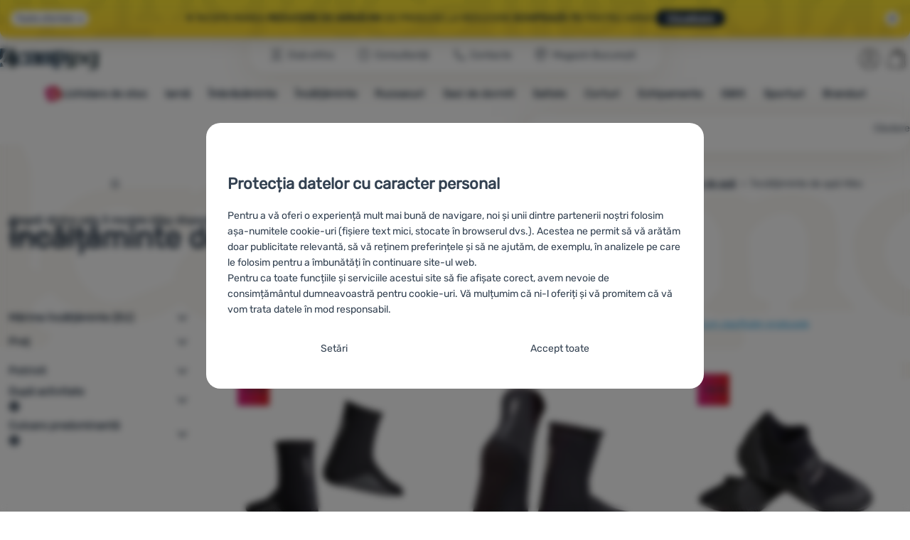

--- FILE ---
content_type: text/html; charset=UTF-8
request_url: https://www.4camping.ro/c/hiko/echipamente/sporturi-nautice/canotaj/imbracaminte-si-incaltaminte-de-canotaj/incaltaminte-de-apa/
body_size: 40679
content:

<!DOCTYPE html>
<html lang="ro" class="no-js" data-asgard="true">
<head prefix="og: http://ogp.me/ns# product: http://ogp.me/ns/product#">
<meta charset="UTF-8">
<meta name="viewport" content="width=device-width, initial-scale=1" >
<meta property="og:title" content="Încălțăminte de apă Hiko" >
<meta name="description" content="Alegeți dintre cele 3 modele Hiko disponibile pe stoc.⚡Reducere până la 17%. ✅Livrare rapidă ✅Livrare gratuită la peste 199 lei ✅100% branduri originale ⭐4camping este recomandat de 97% clienți" >
<meta property="og:description" content="Alegeți dintre cele 3 modele Hiko disponibile pe stoc.⚡Reducere până la 17%. ✅Livrare rapidă ✅Livrare gratuită la peste 199 lei ✅100% branduri originale ⭐4camping este recomandat de 97% clienți" >
<meta name="google-site-verification" content="_nCiYVnqZ80jQVmiIbyJZgis9NCzMp1vEDH3XZe9BO8" >
<meta property="og:url" content="https://www.4camping.ro/c/hiko/echipamente/sporturi-nautice/canotaj/imbracaminte-si-incaltaminte-de-canotaj/incaltaminte-de-apa/" >
<meta property="og:site_name" content="4Camping.ro" >
<meta property="og:type" content="website" >
<meta property="og:image" content="https://cdn.4camping.ro/files/photos/1600/3/329efacf-sosete-neopren-hiko-neo-5-0-pu-negru.jpg" >
<meta name="robots" content="index,follow" >
<meta name="author" content="4Camping.ro" >
<title>Încălțăminte de apă Hiko | 4Camping.ro</title>
<link href="https://cdn.4camping.ro" rel="preconnect" >
<link href="https://www.googletagmanager.com" rel="preconnect" >
<link href="https://cdn.4camping.ro/assets/cache/css.4camping.cz.asgard.base.45b9dfe2d26fb05f3bed.css" media="screen" rel="stylesheet" >
<link href="https://cdn.4camping.ro/assets/cache/css.4camping.cz.asgard.print.c12c8f6ec1fdb4387f5f.css" media="print" rel="stylesheet" >
<link href="https://cdn.4camping.ro/assets/cache/css.4camping.cz.asgard.search-suggest.effdc4836cafceacc3de.css" media="screen" rel="stylesheet" >
<link href="https://cdn.4camping.ro/assets/cache/css.4camping.cz.asgard.ajax-basket-modal.30fc567498d73e2aaf46.css" media="screen" rel="stylesheet" >
<link href="https://cdn.4camping.ro/assets/cache/css.4camping.cz.asgard.ajax-basket-header.731af411891db298fa0e.css" media="screen" rel="stylesheet" >
<link href="https://cdn.4camping.ro/assets/cache/css.4camping.cz.asgard.cookie-consent-modal.0f898d00de56141b704c.css" media="screen" rel="stylesheet" >
<link href="https://cdn.4camping.ro/assets/cache/css.4camping.cz.asgard.top-promo-bar.21b1d5a5a9e6c33e5c71.css" media="screen" rel="stylesheet" >
<link href="https://cdn.4camping.ro/assets/cache/css.4camping.cz.asgard.category.8c4ebf5029fa3692fc3c.css" media="screen" rel="stylesheet" >
<link href="https://cdn.4camping.ro/assets/cache/css.4camping.cz.asgard.parametric-search.9bf77f4494a78b2f7daf.css" media="screen" rel="stylesheet" >
<link href="https://cdn.4camping.ro/assets/cache/css.4camping.cz.asgard.simple-show.6ce6ffd1c922b3c605af.css" media="" rel="stylesheet" >
<link href="https://cdn.4camping.ro/assets/cache/css.4camping.cz.asgard.simple-show-line-clamp.c23afd0be5c8e2000907.css" media="" rel="stylesheet" >
<link href="https://cdn.4camping.ro/assets/cache/css.4camping.cz.asgard.simple-show-content.6e7acc8a4e31530e2f0f.css" media="" rel="stylesheet" >
<link href="/manifest.json" rel="manifest" >
<link href="https://www.4camping.ro/c/hiko/echipamente/sporturi-nautice/canotaj/imbracaminte-si-incaltaminte-de-canotaj/incaltaminte-de-apa/" rel="canonical" >
<link href="https://www.4camping.cz/c/hiko/vybaveni/vodni-sporty/vodactvi/vodacke-obleceni-a-obuv/boty-do-vody/" rel="alternate" hreflang="cs" >
<link href="https://www.4camping.sk/c/hiko/vybavenie/vodne-sporty/vodactvo/vodacke-oblecenie-a-obuv/topanky-do-vody/" rel="alternate" hreflang="sk" >
<link href="https://www.4camping.hu/c/hiko/felszereles/vizi-sportok/vizi-turisztika/ruhazata-es-cipok-vizi-sportokhoz/strandcipok-vizicipok/" rel="alternate" hreflang="hu" >
<link href="https://www.4camping.ro/c/hiko/echipamente/sporturi-nautice/canotaj/imbracaminte-si-incaltaminte-de-canotaj/incaltaminte-de-apa/" rel="alternate" hreflang="ro" >
<link href="https://4camping.com.ua/c/hiko/sporiadzhennia/sport-ta-vidpochynok-na-vodi/vesluvalnyi-sport/odiah-ta-vzuttia-dlia-vesluvannia/vzuttia-dlia-vody/" rel="alternate" hreflang="uk" >
<link href="https://www.4camping.bg/c/hiko/oborudvane/vodni-sportove/voden-turizam/obleklo-i-obuvki-za-vodni-sportove/obuvki-za-voda/" rel="alternate" hreflang="bg" >
<link href="https://www.4camping.hr/c/hiko/oprema/vodeni-sportovi/oprema-i-dodaci-za-vodene-sportove/odjeca-i-obuca-za-vodene-sportove/obuca-za-vodu/" rel="alternate" hreflang="hr" >
<link href="https://www.4camping.pl/c/hiko/wyposazenie/sporty-wodne/sprzet-kajakarski/odziez-i-obuwie-kajakowe/obuwie-neoprenowe-do-wody/" rel="alternate" hreflang="pl" >
<link href="https://www.4camping.it/c/hiko/attrezzatura/sport-acquatici/attrezzatura-kayak-e-canoe/abbigliamento-e-scarpe-per-kayak-e-canoa/scarpe-da-acqua/" rel="alternate" hreflang="it" >
<link href="https://www.4camping.es/c/hiko/equipamiento/deportes-acuaticos/equipamiento-nautico/neoprenos-y-calzado-acuatico/calzado-de-neopreno/" rel="alternate" hreflang="es" >
<link href="https://www.4camping.fr/c/hiko/equipement/sports-nautiques/equipements-de-sports-d-eau-vive/vetements-et-chaussures-pour-sports-d-eau-vive/chaussures-aquatiques-neoprene/" rel="alternate" hreflang="fr" >
<link href="https://www.4camping.at/c/hiko/ausstattung/wassersport/wassersport/wassersportbekleidung-und-schuhe/wasserschuhe/" rel="alternate" hreflang="de-AT" >
<link href="https://www.4campingshop.de/c/hiko/ausstattung/wassersport/wassersport/wassersportbekleidung-und-schuhe/wasserschuhe/" rel="alternate" hreflang="de-DE" >
<link href="https://www.4camping.ch/c/hiko/ausstattung/wassersport/wassersport/wassersportbekleidung-und-schuhe/wasserschuhe/" rel="alternate" hreflang="de-CH" >
<link href="/export/articole/" media="all" rel="alternate" type="application/rss+xml" title="Articole RSS" >
<link href="https://cdn.4camping.ro/assets/4camping.cz/img/favicon.ico?v=1741822515" media="all" rel="shortcut icon" type="image/x-icon" >
<script>
    //<!--
    var data = {"lang":"ro","currency":"ron","currencyFormat":{"decimals":"0","dec_point":",","thousands_sep":" ","currency":"Lei","position":"right","id":"2","name_cs":"Rumunsk\u00fd leu","name_ro":"Rumunsk\u00fd leu","code":"ron","status":"1","db_schema":"1","quantity":"1","value":"4.7790","import_from_cnb":"1","decimals_without_vat":"2","db":true},"googleMapsApiKey":"AIzaSyAknkWBAaJfyNv5_OheXfp5qeLXKGpHHzs","CDNServerUrl":"https:\/\/cdn.4camping.ro","serverUrl":"https:\/\/www.4camping.ro","urlLangPrefix":"\/","svgIconsUrl":"https:\/\/cdn.4camping.ro\/assets\/4camping.cz\/svg\/icons.svg?v=1763056761","parameterColorId":98};    //-->
</script>
<script src="https://cdn.4camping.ro/assets/cache/js.4camping.cz.asgard.main-head.294ae593c2f3172f7c12.js"></script>
<script src="https://cdn.4camping.ro/assets/cache/js.4camping.cz.asgard.cookie-consent-modal-head.da2bea9714ef775e358b.js"></script>
<script>dataLayer = [];function gtag(){dataLayer.push(arguments);}gtag('consent', 'default', {"functionality_storage":"granted","security_storage":"granted","personalization_storage":"denied","ad_storage":"denied","ad_user_data":"denied","ad_personalization":"denied","analytics_storage":"denied"});gtag("set", "ads_data_redaction", true);dataLayer.push({"pageType":"Category","ids":[130508,47326,47338],"ecommerce":{"impressions":[],"currencyCode":"RON","promoView":{"promotions":[{"id":"https:\/\/www.4camping.ro\/c\/hiko\/echipamente\/sporturi-nautice\/canotaj\/imbracaminte-si-incaltaminte-de-canotaj\/incaltaminte-de-apa\/","name":"Avantaje competitive","creative":"E","position":1},{"id":"https:\/\/www.4camping.ro\/c\/hiko\/echipamente\/sporturi-nautice\/canotaj\/imbracaminte-si-incaltaminte-de-canotaj\/incaltaminte-de-apa\/","name":"25_12_30_PF_k","creative":"K","position":1},{"id":"https:\/\/www.4camping.ro\/c\/hiko\/echipamente\/sporturi-nautice\/canotaj\/imbracaminte-si-incaltaminte-de-canotaj\/incaltaminte-de-apa\/","name":"vse_co_hreje_26_k","creative":"K","position":2},{"id":"https:\/\/www.4camping.ro\/c\/hiko\/echipamente\/sporturi-nautice\/canotaj\/imbracaminte-si-incaltaminte-de-canotaj\/incaltaminte-de-apa\/","name":"2026_01_13_zimni_vyprodej_k","creative":"K","position":3},{"id":"https:\/\/www.4camping.ro\/c\/hiko\/echipamente\/sporturi-nautice\/canotaj\/imbracaminte-si-incaltaminte-de-canotaj\/incaltaminte-de-apa\/","name":"vse_co_hreje_26_3","creative":"M","position":1},{"id":"https:\/\/www.4camping.ro\/c\/hiko\/echipamente\/sporturi-nautice\/canotaj\/imbracaminte-si-incaltaminte-de-canotaj\/incaltaminte-de-apa\/","name":"25_12_30_PF_3","creative":"M","position":2},{"id":"https:\/\/www.4camping.ro\/c\/hiko\/echipamente\/sporturi-nautice\/canotaj\/imbracaminte-si-incaltaminte-de-canotaj\/incaltaminte-de-apa\/","name":"vse_co_hreje_26_1","creative":"M","position":3},{"id":"https:\/\/www.4camping.ro\/c\/hiko\/echipamente\/sporturi-nautice\/canotaj\/imbracaminte-si-incaltaminte-de-canotaj\/incaltaminte-de-apa\/","name":"2026_01_13_zimni_vyprodej_1","creative":"M","position":4}]}},"userId":null,"eshopCategory":"Echipamente\/Sporturi nautice\/Canotaj\/\u00cembr\u0103c\u0103minte \u0219i \u00eenc\u0103l\u021b\u0103minte de canotaj\/\u00cenc\u0103l\u021b\u0103minte de ap\u0103","zboziCategory":"Sport | Vodn\u00ed sporty | Vod\u00e1ck\u00e9 vybaven\u00ed | Boty do vody"});</script>
<!-- Google Tag Manager -->
<script>(function(w,d,s,l,i){w[l]=w[l]||[];w[l].push({'gtm.start':
new Date().getTime(),event:'gtm.js'});var f=d.getElementsByTagName(s)[0],
j=d.createElement(s),dl=l!='dataLayer'?'&l='+l:'';j.async=true;j.src=
'https://www.googletagmanager.com/gtm.js?id='+i+dl;f.parentNode.insertBefore(j,f);
})(window,document,'script','dataLayer','GTM-5Z6K6SFJ');</script>
<!-- End Google Tag Manager -->
    <!-- gtag.js id not set! -->
    
    <!-- Sklik retargeting id not set! -->
    
    <!-- Heureka Shop Certification widget not shown for customer language -->
    
</head>

<body class="category-page ro main-cat-id-1033 current-cat-id-1717">
                        <form id="cookieConsentForm" action="/consent/save-settings/" method="post" class="no-top-margin no-bottom-margin">
            
<div id="cookieConsentModal" class="modal hide fade cookie-consent-modal modal-has-scroll  in" data-backdrop="static" aria-labelledby="cookieConsentHeading" role="alertdialog">
    <div class="modal-dialog" role="dialog" aria-labelledby="cookieConsentHeading">
        <div class="modal-content">
            
                <input type="checkbox" class="cookie-consent-function" id="showCookieOptions">

                        <div class="modal-body">
                    <h2 class="cookie-consent-header" id="cookieConsentHeading">
                Protecția datelor cu caracter personal
            </h2>
        
                    <div class="cookie-consent-intro">
                <p>Pentru a vă oferi o experiență mult mai bună de navigare, noi și unii dintre partenerii noștri folosim așa-numitele cookie-uri (fișiere text mici, stocate în browserul dvs.). Acestea ne permit să vă arătăm doar publicitate relevantă, să vă reținem preferințele și să ne ajutăm, de exemplu, în analizele pe care le folosim pentru a îmbunătăți în continuare site-ul web.</p><p>Pentru ca toate funcțiile și serviciile acestui site să fie afișate corect, avem nevoie de consimțământul dumneavoastră pentru cookie-uri. Vă mulțumim că ni-l oferiți  și vă promitem că vă vom trata datele în mod responsabil.</p>
            </div>
        
        <div id="cookieOptions">
            <fieldset>
                <legend class="cookie-consent-header-2">
                    Setarea consimțământului cu categorii de cookie-uri
                </legend>

                <fieldset class="cookie-form-section">
                    <legend class="sr-only">
                        Necesare
                    </legend>
                    <div class="cookie-form-section-primary">
                        <p aria-hidden="true" class="cookie-form-section-primary-heading">
                            Necesare<span> -</span>
                        </p>

                        <p id="cookieModalTechnicalShortDesc">
                            Fără cookie-urile necesare, site-ul nostru nu ar putea funcționa corespunzător.
                            <span class="sr-only">.</span>
                        </p>
                    </div>

                    <p class="section-setting">
                        <strong>MEREU ACTIV</strong>
                    </p>

                    <input type="checkbox" class="cookie-consent-function cookie-consent-show-description" id="showCookieModalTechnicalLongDesc">
                    <label for="showCookieModalTechnicalLongDesc" class="section-show-hide">
                        <svg>
                            <title>Afișat</title>
                            <use href="#icon-angle-left"></use>
                        </svg>
                    </label>

                    <div id="cookieModalTechnicalLongDesc" class="cookie-form-section-description">
                            <p>Cookie-urile necesare (tehnice) permit funcționarea corectă a site-ului nostru. Aceste funcții de bază includ, de exemplu, protecția cibernetică a site-ului, afișarea corectă a paginii sau afișarea acestei bare cookie.             <a href="/pagini/cookies/">Mai multe informații</a>
    </p>
                    </div>
                </fieldset>

                <fieldset class="cookie-form-section">
                    <legend class="sr-only">
                        Caracteristici preferențiale și extinse
                    </legend>
                    <div class="cookie-form-section-primary">
                        <p aria-hidden="true" class="cookie-form-section-primary-heading">
                            Caracteristici preferențiale și extinse<span> -</span>
                        </p>

                        <p id="cookieModalPreferencesShortDesc">
                            Datorită acestor module cookie, site-ul nostru reține setările dumneavoastră.
                            <span class="sr-only">.</span>
                        </p>
                    </div>

                    <p class="section-setting">
                        <label class="toggle-switch" for="preferences">
                            
<input type="hidden" name="preferences" value="0"><input type="checkbox" name="preferences" id="preferences" value="1" aria-labelledby="cookieModalPreferencesShortDesc" aria-describedby="cookieModalPreferencesLongDesc">
                            <span class="toggle-switch-slider"><span class="sr-only">Permis</span></span>
                        </label>
                    </p>

                    <input type="checkbox" class="cookie-consent-function cookie-consent-show-description" id="showCookieModalPreferencesLongDesc">
                    <label for="showCookieModalPreferencesLongDesc" class="section-show-hide">
                        <svg>
                            <title>Afișat</title>
                            <use href="#icon-angle-left"></use>
                        </svg>
                    </label>

                    <div id="cookieModalPreferencesLongDesc" class="cookie-form-section-description">
                            <p>Datorită acestor cookie-uri, putem face ca navigarea pe site-ul nostru să fie și mai plăcută pentru dumneavoastră. Putem reține setările dumneavoastră, vă putem ajuta să completați formulare etc.             <a href="/pagini/cookies/">Mai multe informații</a>
    </p>
                    </div>
                </fieldset>

                <fieldset class="cookie-form-section">
                    <legend class="sr-only">
                        Analitice
                    </legend>
                    <div class="cookie-form-section-primary">
                        <p aria-hidden="true" class="cookie-form-section-primary-heading">
                            Analitice<span> -</span>
                        </p>

                        <p id="cookieModalAnalyticsShortDesc">
                            Ele ne ajută să analizăm ce produse vă plac cel mai mult și, astfel, să ne îmbunătățim site-ul.
                            <span class="sr-only">.</span>
                        </p>
                    </div>

                    <p class="section-setting">
                        <label class="toggle-switch" for="analytics">
                            
<input type="hidden" name="analytics" value="0"><input type="checkbox" name="analytics" id="analytics" value="1" aria-labelledby="cookieModalAnalyticsShortDesc" aria-describedby="cookieModalAnalyticsLongDesc">
                            <span class="toggle-switch-slider"><span class="sr-only">Permis</span></span>
                        </label>
                    </p>

                    <input type="checkbox" class="cookie-consent-function cookie-consent-show-description" id="showCookieModalAnalyticsLongDesc">
                    <label for="showCookieModalAnalyticsLongDesc" class="section-show-hide">
                        <svg>
                            <title>Afișat</title>
                            <use href="#icon-angle-left"></use>
                        </svg>
                    </label>

                    <div id="cookieModalAnalyticsLongDesc" class="cookie-form-section-description">
                            <p>Cookie-urile analitice ne ajută să înțelegem cum utilizați site-ul nostru web - de exemplu, ce produs este cel mai vizionat sau cât timp petreceți în medie pe site-ul nostru. Prelucrăm datele obținute folosind aceste cookie-uri în mod agregat și anonim, astfel încât nu putem identifica anumiți utilizatori ai site-ului nostru.             <a href="/pagini/cookies/">Mai multe informații</a>
    </p>
                    </div>
                </fieldset>

                <fieldset class="cookie-form-section">
                    <legend class="sr-only">
                        Marketing
                    </legend>
                    <div class="cookie-form-section-primary">
                        <p aria-hidden="true" class="cookie-form-section-primary-heading">
                            Marketing<span> -</span>
                        </p>

                        <p id="cookieModalMarketingShortDesc">
                            Datorită lor, nu vă vom arăta publicitate necorespunzătoare.
                            <span class="sr-only">.</span>
                        </p>
                    </div>

                    <p class="section-setting">
                        <label class="toggle-switch" for="marketing">
                            
<input type="hidden" name="marketing" value="0"><input type="checkbox" name="marketing" id="marketing" value="1" aria-labelledby="cookieModalMarketingShortDesc" aria-describedby="cookieModalMarketingLongDesc">
                            <span class="toggle-switch-slider"><span class="sr-only">Permis</span></span>
                        </label>
                    </p>

                    <input type="checkbox" class="cookie-consent-function cookie-consent-show-description" id="showCookieModalMarketingLongDesc">
                    <label for="showCookieModalMarketingLongDesc" class="section-show-hide">
                        <svg>
                            <title>Afișat</title>
                            <use href="#icon-angle-left"></use>
                        </svg>
                    </label>

                    <div id="cookieModalMarketingLongDesc" class="cookie-form-section-description">
                            <p>Cookie-urile de marketing ne permit nouă sau partenerilor noștri de publicitate să creștem relevanța conținutului afișat pentru utilizatorii individuali, inclusiv publicitatea.             <a href="/pagini/cookies/">Mai multe informații</a>
    </p>
                    </div>
                </fieldset>
            </fieldset>
        </div>
    </div>

                            

                <div class="modal-footer">
        <p>
            <button type="submit" class="shopio-button btn btn__transparent cookie-save-partial-settings cookie-button-secondary" id="savePartialSettings" hidden>
                Confirm selecția
            </button>

            
            <label for="showCookieOptions" class="shopio-button btn btn__transparent cookie-edit-settings cookie-button-secondary">
                Setări
            </label>

                        <button type="submit" class="shopio-button btn cookie-save-all-settings cookie-button-primary" formaction="/consent/save-settings/?all-granted" data-consent-action="grant-all">
                Accept toate
            </button>
        </p>
    </div>

                <button type="button" class="modal-close" data-dismiss="modal" tabindex="-1" hidden>
        <span class="sr-only">Închis</span>
        <svg class="modal-close__icon" aria-hidden="true">
            <use href="#icon-close"></use>
        </svg>
    </button>
        </div>
    </div>
</div>
        </form>
                                                                        <div id="cookieConsentInitialBackdrop" class="modal-backdrop fade in modal-backdrop-light cookie-overlay"></div>
                                        <script>
                if (window.Shopio && Shopio.CookieConsentModal) {
                    new Shopio.CookieConsentModal();
                }
            </script>
                
    <!-- Google Tag Manager noscript -->
<noscript><iframe src="https://www.googletagmanager.com/ns.html?id=GTM-5Z6K6SFJ" height="0" width="0" style="display:none;visibility:hidden"></iframe></noscript>
<!-- End Google Tag Manager noscript -->
    <!-- Facebook SDK missing consent -->

        <span class="js-check-sticky-state sticky-state-toggle general-scroll-checker"></span>
            <div class="skip">
            <a class="skip__link" href="#categories">Mergi la categorie</a>
            <a class="skip__link" href="#headerBasket">Accesează coșul</a>
            <a class="skip__link" href="#nav-pages">Navigare</a>
            <a class="skip__link" href="#mainContent">Mergi la conținutul principal</a>
        </div>
    

                <div class="top-info-bar js-top-info-bar" role="complementary" aria-label="Acțiuni principale">
    <div class="container open">
        <div class="top-info-bar__inner">
            <div class="vertical-carousel js-vertical-carousel">
                <div class="vertical-carousel__track js-vertical-carousel-slides" style="--slides-quantity: 3">
                    <div class="vertical-carousel__slide js-vertical-carousel-slide" data-banner="{&quot;id&quot;:3762,&quot;gtmId&quot;:null,&quot;name&quot;:&quot;25_12_30_PF_k&quot;,&quot;type&quot;:&quot;K&quot;,&quot;position&quot;:1,&quot;isClickTrackingAllowed&quot;:true}">
    <div class="vertical-carousel__slide--inner">
        <div class="vertical-carousel__slide--inner-container js-vertical-carousel-slide-inner">
            <p class="blue-promo"><span class="text-upper">⛄<strong> -50 LEI </strong>LA CUMPĂRĂTURI DE PESTE 500 LEI<strong> CU CODUL HAPPY26 </strong></span><span class="text-upper inline-space">ECHIPEAZĂ-TE PENTRU IARNĂ</span><a class="btn full-link" href="/c/bestsellers-outdoor/" target="_blank" rel="noreferrer noopener"> Vizualizare</a></p>
        </div>
    </div>
</div>
<div class="vertical-carousel__slide js-vertical-carousel-slide" data-banner="{&quot;id&quot;:3777,&quot;gtmId&quot;:null,&quot;name&quot;:&quot;vse_co_hreje_26_k&quot;,&quot;type&quot;:&quot;K&quot;,&quot;position&quot;:2,&quot;isClickTrackingAllowed&quot;:true}">
    <div class="vertical-carousel__slide--inner">
        <div class="vertical-carousel__slide--inner-container js-vertical-carousel-slide-inner">
            <p class="red-promo"><span class="text-upper">🧥 Haine, echipamente și accesorii de iarnă cu <strong>−10% reducere</strong></span><span class="text-upper inline-space"> Folosește codul <strong>HOT10</strong></span><a class="btn full-link" href="/c/campanii/totul-ce-incalzeste/" target="_blank" rel="noreferrer noopener"> Vizualizare</a></p>
        </div>
    </div>
</div>
<div class="vertical-carousel__slide js-vertical-carousel-slide" data-banner="{&quot;id&quot;:3795,&quot;gtmId&quot;:null,&quot;name&quot;:&quot;2026_01_13_zimni_vyprodej_k&quot;,&quot;type&quot;:&quot;K&quot;,&quot;position&quot;:3,&quot;isClickTrackingAllowed&quot;:true}">
    <div class="vertical-carousel__slide--inner">
        <div class="vertical-carousel__slide--inner-container js-vertical-carousel-slide-inner">
            <p class="yellow-promo"><span class="text-upper">❄️ ÎNCEPE MAREA <strong>REDUCERE DE IARNĂ!</strong> </span><span class="text-upper inline-space"><strong>MII</strong> DE PRODUSE LA REDUCERE </span><span class="text-upper inline-space"><strong>Echipează-te </strong>pentru iarnă </span><a class="btn full-link" href="/c/bestsellers-outdoor/" target="_blank" rel="noreferrer noopener"> Vizualizare</a></p>
        </div>
    </div>
</div>

                </div>
            </div>

                            <button type="button" class="top-info-bar__trigger top-info-bar__trigger--open js-top-info-bar-trigger-open">
                    <span class="top-info-bar__trigger--text top-info-bar__trigger--open-text">Toate ofertele</span>
                    <svg class="top-info-bar__trigger--icon top-info-bar__trigger--open-icon" aria-hidden="true">
                        <use href="#icon-arrow-down"></use>
                    </svg>
                </button>
            
            <button
                type="button"
                class="top-info-bar__trigger top-info-bar__trigger--close js-top-info-bar-trigger-close"
                data-hash="1d48d8081d751bde7a0fbdf0d65bc1b0"
                title="Nu mă interesează reducerile și promoțiile, vreau să ascund bara."
                aria-label="Nu mă interesează reducerile și promoțiile, vreau să ascund bara.">
                <svg class="top-info-bar__trigger--icon top-info-bar__trigger--close-icon" aria-hidden="true">
                    <use href="#icon-close"></use>
                </svg>
            </button>
        </div>
    </div>
</div>
    
<header class="header">
    <span class="print-visibilty header-company-name">ForCamping s.r.o.</span>
    <span class="js-check-sticky-state sticky-state-toggle"></span>
        <div class="header__top-nav container">
        <a class="header-logo header-logo__link" href="/" accesskey="2" title="La pagina introductivă">
    <svg class="header-logo__svg header-logo__svg--color">
        <title>4Camping.ro</title>
        <use href="#icon-logo-plain"></use>
    </svg>
    <svg class="header-logo__svg header-logo__svg--dark" aria-hidden="true">
        <use href="#icon-logo-plain-dark"></use>
    </svg>
    <svg class="header-logo__svg header-logo__svg--color--compact">
        <title>4Camping.ro</title>
        <use href="#icon-logo-compact"></use>
    </svg>
    <svg class="header-logo__svg header-logo__svg--dark--compact" aria-hidden="true">
        <use href="#icon-logo-compact-dark"></use>
    </svg>
</a>

        <div id="nav-pages-desktop" class="header__nav-pages--desktop"></div>
        <div id="search-desktop" class="header__search--desktop"></div>

        <div class="header-search">
        <button
        accesskey="3"
        aria-controls="search-mobile"
        aria-expanded="false"
        class="header-search__btn header-btn js-dropdown-trigger"
        data-dropdown-id="search-mobile">
        <svg class="header-btn__icon" aria-hidden="true">
            <use href="#icon-search2"></use>
        </svg>
        <span class="header-btn__text header-search__btn--text">Căutare</span>
    </button>
            <div class="js-dropdown container header-dropdown search-dropdown"
            id="search-mobile">
                            <form action="/cauta/" method="get" id="search" data-view="mobile"
                    class="search" enctype="text/plain" accept-charset="UTF-8"
                    role="search">
                                            <h2 class="sr-only">Căutare</h2>
                    
                                            <div class="form-input search__input">
                            <div class="search__field-container form-field-container">
                                <div class="search__field form-field">
                                    
<input type="search" name="w" id="w" value="" size="15" class="text search-query form-field__input" accesskey="4" title="Căutarea expresiei" aria-label="Căutarea expresiei" placeholder="Căutarea expresiei" required="required">
                                </div>
                            </div>
                        </div>
                    
                                            <button type="submit" name="submit" id="wsubmit" class="search__submit" title="Caută">
                            <span class="btn search__btn">Căutare</span>
                            <svg class="search__icon" aria-hidden="true">
                                <use href="#icon-search2"></use>
                            </svg>
                            <svg class="search__icon search__icon--spinner" aria-hidden="true">
                                <use href="#icon-spinner"></use>
                            </svg>
                        </button>
                                    </form>
                    </div>
    </div>


        <div class="header__controls">
            <div class="header__controls--inner">
                                                <section id="headerUser" class="user-is-logged-out">
    <h2 class="sr-only">Secțiunea utilizatorului</h2>
                 <a href="#formLoginContainer" class="header-btn" data-toggle="modal">
        <svg class="header-btn__icon" aria-hidden="true">
            <use href="#icon-user"></use>
        </svg>
        <span class="header-btn__caption header-btn__caption--user">Autentificare</span>
    </a>
    
<div id="formLoginContainer" class="modal hide fade narrow">
    <div class="modal-dialog" role="dialog">
        <div class="modal-content">
                <h2 class="modal-header">Autentificare</h2>

                                <div class="modal-body">
        <form action="/utilizator/login/" method="post" id="formLogin">
            <fieldset>
                <div class="form-input">
                    <label for="col-email" class="form-input__label">E-mail:</label>
                    <div class="form-field-container">
                        <div class="form-field form-field--sm">
                            <input id="col-email" class="form-field__input" type="email" name="email" value="" maxlength="255" autocomplete="username" required="required">
                        </div>
                    </div>
                </div>
                <div class="form-input">
                    <label for="col-passwd" class="form-input__label">Parolă:</label>
                    <div class="form-field-container">
                        <div class="form-field form-field--sm">
                            <input type="password" name="password" id="col-passwd" value="" autocomplete="current-password" maxlength="1024" required="required">
                        </div>
                    </div>
                </div>
            </fieldset>
            <div class="mt-4 pt-2">
                <input type="submit" name="login" id="login" value="Conectați-vă" class="btn-super-primary btn--large" formnovalidate="formnovalidate">
            </div>
        </form>
    </div>

                    <div class="modal-content-footer">
        <ul class="unstyled">
            <li><a href="/utilizator/parola-uitata/">Ați uitat parola?</a></li>
            <li><a href="/utilizator/inregistrare/">Înregistrați-vă</a></li>
        </ul>
    </div>
            
                        
                <button type="button" class="modal-close btn-close" data-dismiss="modal">
        <span class="sr-only">Închis</span>
        <svg class="modal-close__icon btn-close__icon" aria-hidden="true">
            <use href="#icon-close"></use>
        </svg>
    </button>
        </div>
    </div>
</div>
            </section>
                <div class="header__cart-wrapper js-dropdown-trigger-hover">
                        <section id="headerBasket" class="header__cart">
        <h2 class="sr-only">Coș</h2>
        <a class="header-btn header-btn__cart"
           href="/cos/"
           accesskey="5"
           data-dropdown-id="basketDetails"
           rel="nofollow">
            <svg class="header-btn__icon header-btn__icon--cart" aria-hidden="true">
                <use href="#icon-cart"></use>
            </svg>

                            <span class="header-btn__caption header-btn__caption-cart">Coș</span>
            
                    </a>
        <div id="basketDetails" class="js-dropdown header-dropdown container header-cart">
            <div class="header-cart__main">
                    
        <div class="header-cart__empty-cart text-center">
        <p>Coșul dumneavoastră este gol. Aveți nevoie de ajutor? Aruncați o privire la <a href="/articole/sfaturi/">sfaturile noastre</a> sau <a href="/pagini/contacte/">scrieți-ne</a>.</p>

                    <div class="free-shipping">
                <div class="free-shipping__message">
                    <p class="free-shipping__message--description">
                        <svg class="free-shipping__icon" height="25" width="25" aria-hidden="true">
                            <use href="#icon-truck"></use>
                        </svg>
                        <strong>Transport gratuit</strong>
                    </p>
                    <p class="free-shipping__message--values">
                        199&nbsp;<span class="currency">Lei</span>
                    </p>
                </div>
                <div class="progress-bar" aria-hidden="true">
                    <div class="progress-bar__value"></div>
                </div>
                <p class="free-shipping__message--secondary">
                    Știați că oferim transport gratuit pentru comenzile de peste 199 Lei?
                </p>
            </div>
            </div>
            </div>
            <div class="header-cart__footer">
                <p class="header-cart__footer--price-info">
                    <span class="header-cart__footer--quantity">0 buc.</span>
                    <strong class="header-cart__footer--price">0&nbsp;<span class="currency">Lei</span></strong>
                </p>
                <p class="header-cart__footer--price-btn">
                    <a class="btn btn--small header-cart__btn" href="/cos/" disabled>Vizualizare coș</a>
                </p>
            </div>
            <div class="header-cart__extra-info">
                            </div>
        </div>
    </section>
                </div>
            </div>
        </div>
    </div>

        <button id="nav-toggle"
            class="hamburger hamburger--squeeze js-navigation-trigger" type="button"
            aria-controls="navigation" aria-expanded="false" data-backdrop="main-nav-backdrop">
        <span class="hamburger-box">
            <span class="hamburger-inner"></span>
        </span>
        <span class="hamburger-text">Meniu</span>
        <span class="hamburger-text hamburger-text--close" aria-hidden="true">Părăsește</span>
    </button>

    <div id="navigation" class="nav is-active">
        <nav
            aria-label="Navigarea categoriilor de produse."
            class="nav-categories-container container js-category-menu"
            id="categories">
                            
<ul class="menu menu--main js-main-menu">
    <li class="menu__item menu__item--main mobile-nav-only">
        <a class="menu__link menu__link--home" href="/">
            <span class="menu__link-text">
                Pagina introductivă
            </span>
        </a>
    </li>
            
        <li class="menu__item menu__item--main vyprodej">
                                            <button class="menu__link menu__link--primary js-submenu-btn mobile-nav-only" data-action="next">
                                            <span>
                            Lichidare de stoc
                                                        <svg class="menu__link-icon" aria-hidden="true" height="25" width="25">
                    <use href="#icon-action-fill-red"></use>
                </svg>
                    
                        </span>
                                        <svg class="menu__icon menu__icon--next ms-2" aria-hidden="true">
                        <use href="#icon-arrow-down"></use>
                    </svg>
                </button>

                                <a class="menu__link menu__link--primary desktop-nav-only" href="/c/lichidare-de-stoc/">
                                                <svg class="menu__link-icon" aria-hidden="true" height="25" width="25">
                    <use href="#icon-action-fill-red"></use>
                </svg>
                    
                    <span class="menu__link-text">Lichidare de stoc</span>
                </a>

                                <div class="submenu submenu--main js-submenu">
                    <template class="js-submenu-template">
                        <div class="submenu--main-inner">
                            <div class="submenu__header container mobile-nav-only js-submenu-header">
                                <button class="submenu__btn submenu__btn--back js-submenu-btn" data-action="prev" data-section="category">
                                    <svg class="submenu__icon submenu__icon--back" aria-hidden="true">
                                        <use href="#icon-arrow-down"></use>
                                    </svg>
                                    Lichidare de stoc
                                                                <svg class="menu__link-icon" aria-hidden="true" height="25" width="25">
                    <use href="#icon-action-fill-red"></use>
                </svg>
                    
                                </button>
                                <a class="submenu__link submenu__link--sm" href="/c/lichidare-de-stoc/">
                                    Vizualizează tot
                                </a>
                            </div>

                                                        
                                                                                                    <div class="menu-item menu-item--first-list">
                    <h3 class="menu-item__header">
                <strong><a href="/c/lichidari-imbracaminte/">
    <span>Îmbrăcăminte - outlet</span>
</a>
</strong>
            </h3>
                            <ul class="menu-item__list">
                                                                                                <li><a href="/c/lichidari-incaltaminte/">
    <span>Încălțăminte outdoor</span>
</a>
</li>
                                                                                <li><a href="/c/lichidari-imbracaminte-barbati/">
    <span>Îmbrăcăminte bărbați</span>
</a>
</li>
                                                                                <li><a href="/c/lichidari-imbracaminte-femei/">
    <span>Îmbrăcăminte bărbați</span>
</a>
</li>
                                                                                <li><a href="/c/lichidari-imbracaminte-copii/">
    <span>Îmbrăcăminte copii</span>
</a>
</li>
                                                                                <li><a href="/c/geci-lichidare-stoc/">
    <span>Geci</span>
</a>
</li>
                                                                                <li><a href="/c/hanorace-lichidare-de-stoc/">
    <span>Hanorace</span>
</a>
</li>
                                                                                <li><a href="/c/lichidari-tricouri/">
    <span>Tricouri</span>
</a>
</li>
                                                                                <li><a href="/c/pantaloni-lichidare-stoc/">
    <span>Pantaloni</span>
</a>
</li>
                                                                                <li><a href="/c/costume-de-baie-lichidare-de-stoc/">
    <span>Costume de baie</span>
</a>
</li>
                                                </ul>
            </div>
                        <div class="menu-item">
                    <h3 class="menu-item__header">
                <strong><a href="/c/lichidari-de-stoc/">
    <span>Reduceri și lichidări de stoc</span>
</a>
</strong>
            </h3>
                            <ul class="menu-item__list">
                                                                                                <li><a href="/c/lichidari-mobilier/">
    <span>Mobilier de camping</span>
</a>
</li>
                                                                                <li><a href="/c/lichidari-corturi/">
    <span>Corturi</span>
</a>
</li>
                                                                                <li><a href="/c/lichidari-saci-de-dormit/">
    <span>Saci de dormit</span>
</a>
</li>
                                                                                <li><a href="/c/lichidari-saltele/">
    <span>Saltele</span>
</a>
</li>
                                                                                <li><a href="/c/lichidari-rucsacuri-si-genti/">
    <span>Rucsacuri și genți</span>
</a>
</li>
                                                                                <li><a href="/c/lanterne-frontale-lichidare-stoc/">
    <span>Lanterne frontale</span>
</a>
</li>
                                                                                <li><a href="/c/ciclism-lichidare-stoc/">
    <span>Echipament de ciclism</span>
</a>
</li>
                                                                                <li><a href="/c/echipament-de-alpinism-lichidare-stoc/">
    <span>Echipament de alpinism</span>
</a>
</li>
                                                </ul>
            </div>
            <div class="menu-item">
                    <h3 class="menu-item__header">
                <strong><a href="/c/ultimele-bucati/">
    <span>Ultimele bucăți</span>
</a>
</strong>
            </h3>
                            <ul class="menu-item__list">
                                                                                                <li><a href="/c/ultimele-bucati/imbracaminte/">
    <span>Îmbrăcăminte</span>
</a>
</li>
                                                                                <li><a href="/c/ultimele-bucati/incaltaminte/">
    <span>Încălțăminte</span>
</a>
</li>
                                                </ul>
            </div>
                                                            
                                                            <div class="menu__producers">
                                    <ul class="menu__producers--list">
                                                                                    <li class="menu__producers--list-item">
                                                <a href="/c/keen/lichidare-de-stoc/">
                                                    <picture><source type="image/webp" srcset="https://cdn.4camping.ro/files/photos/90/0/0producer8718a1fdb92fe297bce43b4c3981907bb0bb5660.webp"><img src="https://cdn.4camping.ro/files/photos/90/0/0producer8718a1fdb92fe297bce43b4c3981907bb0bb5660.png" alt="Keen" loading="lazy"></picture>
                                                </a>
                                            </li>
                                                                                    <li class="menu__producers--list-item">
                                                <a href="/c/salomon/lichidare-de-stoc/">
                                                    <picture><source type="image/webp" srcset="https://cdn.4camping.ro/files/photos/90/0/0producer2e0b12c8e704050fef6d0b1bb862008cb13e83f1.webp"><img src="https://cdn.4camping.ro/files/photos/90/0/0producer2e0b12c8e704050fef6d0b1bb862008cb13e83f1.png" alt="Salomon" loading="lazy"></picture>
                                                </a>
                                            </li>
                                                                                    <li class="menu__producers--list-item">
                                                <a href="/c/merrell/lichidare-de-stoc/">
                                                    <picture><source type="image/webp" srcset="https://cdn.4camping.ro/files/photos/90/0/0producer6d3bf30063111d85a0e4bc16a9a965ca2ab452ae.webp"><img src="https://cdn.4camping.ro/files/photos/90/0/0producer6d3bf30063111d85a0e4bc16a9a965ca2ab452ae.png" alt="Merrell" loading="lazy"></picture>
                                                </a>
                                            </li>
                                                                                    <li class="menu__producers--list-item">
                                                <a href="/c/alpine-pro/lichidare-de-stoc/">
                                                    <picture><source type="image/webp" srcset="https://cdn.4camping.ro/files/photos/90/0/0producere61333b0b3658874a18b5aec2643dcaeaad76f3b.webp"><img src="https://cdn.4camping.ro/files/photos/90/0/0producere61333b0b3658874a18b5aec2643dcaeaad76f3b.png" alt="Alpine Pro" loading="lazy"></picture>
                                                </a>
                                            </li>
                                                                                    <li class="menu__producers--list-item">
                                                <a href="/c/vans/lichidare-de-stoc/">
                                                    <picture><source type="image/webp" srcset="https://cdn.4camping.ro/files/photos/90/0/0producer8f65cad8bb04ca7a5bbb3ff1aad29ee70d8b1ca1.webp"><img src="https://cdn.4camping.ro/files/photos/90/0/0producer8f65cad8bb04ca7a5bbb3ff1aad29ee70d8b1ca1.png" alt="Vans" loading="lazy"></picture>
                                                </a>
                                            </li>
                                                                                    <li class="menu__producers--list-item">
                                                <a href="/c/under-armour/lichidare-de-stoc/">
                                                    <picture><source type="image/webp" srcset="https://cdn.4camping.ro/files/photos/90/0/0producer3f0a473e1c36fb9484a9c456fa350396c0e96f60.webp"><img src="https://cdn.4camping.ro/files/photos/90/0/0producer3f0a473e1c36fb9484a9c456fa350396c0e96f60.png" alt="Under Armour" loading="lazy"></picture>
                                                </a>
                                            </li>
                                                                                    <li class="menu__producers--list-item">
                                                <a href="/c/crocs/lichidare-de-stoc/">
                                                    <picture><source type="image/webp" srcset="https://cdn.4camping.ro/files/photos/90/0/0producer538b12b3b2415c80c50a3056659fc101bb067935.webp"><img src="https://cdn.4camping.ro/files/photos/90/0/0producer538b12b3b2415c80c50a3056659fc101bb067935.png" alt="Crocs" loading="lazy"></picture>
                                                </a>
                                            </li>
                                                                                    <li class="menu__producers--list-item">
                                                <a href="/c/the-north-face/lichidare-de-stoc/">
                                                    <picture><source type="image/webp" srcset="https://cdn.4camping.ro/files/photos/90/0/0producer06509e35d9c3e779362ca42fc4d236d67ee8be30.webp"><img src="https://cdn.4camping.ro/files/photos/90/0/0producer06509e35d9c3e779362ca42fc4d236d67ee8be30.png" alt="The North Face" loading="lazy"></picture>
                                                </a>
                                            </li>
                                                                                    <li class="menu__producers--list-item">
                                                <a href="/c/reima/lichidare-de-stoc/">
                                                    <picture><source type="image/webp" srcset="https://cdn.4camping.ro/files/photos/90/0/0producer77add42c1fc4cf6818938e045246d41a7107293c.webp"><img src="https://cdn.4camping.ro/files/photos/90/0/0producer77add42c1fc4cf6818938e045246d41a7107293c.png" alt="Reima" loading="lazy"></picture>
                                                </a>
                                            </li>
                                                                            </ul>
                                </div>
                                                    </div>
                    </template>
                </div>
                    </li>
            
        <li class="menu__item menu__item--main zima">
                                            <button class="menu__link menu__link--primary js-submenu-btn mobile-nav-only" data-action="next">
                                            <span>
                            Iarnă
                                                
                        </span>
                                        <svg class="menu__icon menu__icon--next ms-2" aria-hidden="true">
                        <use href="#icon-arrow-down"></use>
                    </svg>
                </button>

                                <a class="menu__link menu__link--primary desktop-nav-only" href="/c/echipamente/sporturi-de-iarna/">
                                        
                    <span class="menu__link-text">Iarnă</span>
                </a>

                                <div class="submenu submenu--main js-submenu">
                    <template class="js-submenu-template">
                        <div class="submenu--main-inner">
                            <div class="submenu__header container mobile-nav-only js-submenu-header">
                                <button class="submenu__btn submenu__btn--back js-submenu-btn" data-action="prev" data-section="category">
                                    <svg class="submenu__icon submenu__icon--back" aria-hidden="true">
                                        <use href="#icon-arrow-down"></use>
                                    </svg>
                                    Iarnă
                                                        
                                </button>
                                <a class="submenu__link submenu__link--sm" href="/c/echipamente/sporturi-de-iarna/">
                                    Vizualizează tot
                                </a>
                            </div>

                                                        
                                                                                                    <div class="menu-item menu-item--first-list">
                    <h3 class="menu-item__header">
                <strong><a href="/c/imbracaminte-de-iarna/">
    <span>Îmbrăcăminte de iarnă</span>
</a>
</strong>
            </h3>
                            <ul class="menu-item__list">
                                                                                                <li><a href="/c/imbracaminte/geci/geci-de-iarna/">
    <span>Geci</span>
</a>
</li>
                                                                                <li><a href="/c/imbracaminte/geci-lungi/">
    <span>Geci lungi</span>
</a>
</li>
                                                                                <li><a href="/c/pantaloni-de-iarna/">
    <span>Pantaloni</span>
</a>
</li>
                                                                                <li><a href="/c/imbracaminte/imbracaminte-copii/salopete/">
    <span>Salopete copii</span>
</a>
</li>
                                                                                <li><a href="/c/imbracaminte/lenjerie-functionala/">
    <span>Lenjerie funcțională</span>
</a>
</li>
                                                                                <li><a href="/c/imbracaminte/imbracaminte-femei/rochii-si-fuste-femei/fuste-de-iarna/">
    <span>Fuste</span>
</a>
</li>
                                                                                <li><a href="/c/imbracaminte/veste/">
    <span>Veste</span>
</a>
</li>
                                                                                <li><a href="/c/imbracaminte/accesorii-pentru-imbracaminte/caciule-fulare-si-cagule/">
    <span>Căciuli / Bentițe / Cagule</span>
</a>
</li>
                                                                                <li><a href="/c/imbracaminte/accesorii-pentru-imbracaminte/manusi/">
    <span>Mănuși</span>
</a>
</li>
                                                                                <li><a href="/c/imbracaminte/accesorii-pentru-imbracaminte/sosete/">
    <span>Șosete</span>
</a>
</li>
                                                </ul>
            </div>
                        <div class="menu-item">
                    <h3 class="menu-item__header">
                <strong><a href="/c/incaltaminte/incaltaminte-de-iarna/">
    <span>Încălțăminte de iarnă</span>
</a>
</strong>
            </h3>
                            <ul class="menu-item__list">
                                                                                                <li><a href="/c/incaltaminte/incaltaminte-de-iarna/barbati/">
    <span>Bărbați</span>
</a>
</li>
                                                                                <li><a href="/c/incaltaminte/incaltaminte-de-iarna/femei/">
    <span>Femei</span>
</a>
</li>
                                                                                <li><a href="/c/incaltaminte/incaltaminte-de-iarna/copii/">
    <span>Copii</span>
</a>
</li>
                                                                                <li><a href="/c/accesorii-incaltaminte/crampoane/">
    <span>Crampoane antiderapante</span>
</a>
</li>
                                                                                <li><a href="/c/imbracaminte/accesorii-pentru-imbracaminte/parazapezi-si-incalzitoare/">
    <span>Parazăpezi și încălzitoare</span>
</a>
</li>
                                                                                <li><a href="/c/accesorii-incaltaminte/uscatoare-de-incaltaminte/">
    <span>Uscătoare încălțăminte</span>
</a>
</li>
                                                </ul>
            </div>
            <div class="menu-item">
                    <h3 class="menu-item__header">
                <strong><a href="/c/echipamente/sporturi-de-iarna/">
    <span>Echipament</span>
</a>
</strong>
            </h3>
                            <ul class="menu-item__list">
                                                                                                <li><a href="/c/saci-de-dormit/saci-de-dormit-de-iarna/">
    <span>Saci de dormit</span>
</a>
</li>
                                                                                <li><a href="/c/echipamente/gatit-si-alimente/termosuri-si-sticle/termosuri-si-cani-termice/">
    <span>Termosuri</span>
</a>
</li>
                                                                                <li><a href="/c/echipamente/echipamente-de-schi-alpin/">
    <span>Schi alpinism</span>
</a>
</li>
                                                                                <li><a href="/c/activitati/echipament-de-schi/">
    <span>Schi</span>
</a>
</li>
                                                                                <li><a href="/c/echipamente/echipament-de-schi-fond/">
    <span>Schi fond</span>
</a>
</li>
                                                                                <li><a href="/c/echipamente/sporturi-de-iarna/rachete-de-zapada/">
    <span>Rachete de zăpadă</span>
</a>
</li>
                                                                                <li><a href="/c/echipament-de-alpinism/coltari/">
    <span>Colțari</span>
</a>
</li>
                                                                                <li><a href="/c/echipament-de-alpinism/pioleti/">
    <span>Pioleți</span>
</a>
</li>
                                                                                <li><a href="/c/mobilier-de-camping/incalzitoare-pe-gaz-si-electrice/">
    <span>Încălzitoare terasă</span>
</a>
</li>
                                                </ul>
            </div>
            <div class="menu-item">
                    <h3 class="menu-item__header">
                <strong><a href="/c/sugestii-pentru-cadouri-de-craciun/">
    <span>Cadouri</span>
</a>
</strong>
            </h3>
                            <ul class="menu-item__list">
                                                                                                <li><a href="/c/sugestii-pentru-cadouri-de-craciun/cadouri-pentru-barbati/">
    <span>Cadouri pentru bărbați</span>
</a>
</li>
                                                                                <li><a href="/c/sugestii-pentru-cadouri-de-craciun/cadouri-pentru-femei/">
    <span>Cadouri pentru femei</span>
</a>
</li>
                                                                                <li><a href="/c/sugestii-pentru-cadouri-de-craciun/cadouri-pentru-copii/">
    <span>Cadouri pentru copii</span>
</a>
</li>
                                                                                <li><a href="/c/sugestii-pentru-cadouri-de-craciun/cadouri-pentru-schiori/">
    <span>Cadouri pentru schiori</span>
</a>
</li>
                                                                                <li><a href="/c/sugestii-pentru-cadouri-de-craciun/cadouri-pentru-turisti/">
    <span>Cadouri pentru turiști</span>
</a>
</li>
                                                                                <li><a href="/c/sugestii-pentru-cadouri-de-craciun/cadouri-pentru-pasionatii-de-camping/">
    <span>Cadouri pentru pasionații de camping</span>
</a>
</li>
                                                                                <li><a href="/c/sugestii-pentru-cadouri-de-craciun/cadouri-pentru-alpinisti/">
    <span>Cadouri pentru alpiniști</span>
</a>
</li>
                                                                                <li><a href="/c/cadouri-pana-100-ron/">
    <span>Cadouri sub 100 ron</span>
</a>
</li>
                                                                                <li><a href="/c/cadouri-pana-200-ron/">
    <span>Cadouri până la 200 ron</span>
</a>
</li>
                                                                                <li><a href="/c/sugestii-pentru-cadouri-de-craciun/voucher-cadou/">
    <span>Vouchere cadou</span>
</a>
</li>
                                                </ul>
            </div>
                                                            
                                                    </div>
                    </template>
                </div>
                    </li>
            
        <li class="menu__item menu__item--main">
                                            <button class="menu__link menu__link--primary js-submenu-btn mobile-nav-only" data-action="next">
                                            Îmbrăcăminte
                                        <svg class="menu__icon menu__icon--next ms-2" aria-hidden="true">
                        <use href="#icon-arrow-down"></use>
                    </svg>
                </button>

                                <a class="menu__link menu__link--primary desktop-nav-only" href="/c/imbracaminte/">
                                        
                    <span class="menu__link-text">Îmbrăcăminte</span>
                </a>

                                <div class="submenu submenu--main js-submenu submenu--has-post">
                    <template class="js-submenu-template">
                        <div class="submenu--main-inner">
                            <div class="submenu__header container mobile-nav-only js-submenu-header">
                                <button class="submenu__btn submenu__btn--back js-submenu-btn" data-action="prev" data-section="category">
                                    <svg class="submenu__icon submenu__icon--back" aria-hidden="true">
                                        <use href="#icon-arrow-down"></use>
                                    </svg>
                                    Îmbrăcăminte
                                                        
                                </button>
                                <a class="submenu__link submenu__link--sm" href="/c/imbracaminte/">
                                    Vizualizează tot
                                </a>
                            </div>

                                                        
                                                                                        <ul class="menu">
                                                                            <li class="menu__item menu__item--nested">
                                                                                            <a href="/c/imbracaminte/" class="menu__link--meta js-menu-link-meta" data-menulistid="list_id_1032">
    <span>Îmbrăcăminte</span>
</a>
                                                                                        <div class="menu__item--meta-container js-list-container" id="list_id_1032">
                                                            <div class="menu-item">
                            <ul class="menu-item__list">
                                                            <li><a href="/c/imbracaminte/geci/">
    <span>Geci</span>
</a>
</li>
                                                                                <li><a href="/c/imbracaminte/hanorace-si-pulovere/">
    <span>Hanorace și pulovere</span>
</a>
</li>
                                                                                <li><a href="/c/imbracaminte/geci-lungi/">
    <span>Geci lungi</span>
</a>
</li>
                                                                                <li><a href="/c/imbracaminte/veste/">
    <span>Veste</span>
</a>
</li>
                                                                                <li><a href="/c/imbracaminte/tricouri-si-camasi/">
    <span>Tricouri</span>
</a>
</li>
                                                                                <li><a href="/c/imbracaminte/lenjerie-functionala/">
    <span>Lenjerie funcțională</span>
</a>
</li>
                                                                                <li><a href="/c/imbracaminte/pantaloni/">
    <span>Pantaloni outdoor</span>
</a>
</li>
                                                                                <li><a href="/c/imbracaminte/pantaloni-scurti-si-3-4/">
    <span>Pantaloni scurți și 3/4</span>
</a>
</li>
                                                                                <li><a href="/c/imbracaminte/imbracaminte-femei/rochii-si-fuste-femei/">
    <span>Rochii și fuste</span>
</a>
</li>
                                                                                <li><a href="/c/lenjerie-intima/">
    <span>Lenjerie intimă</span>
</a>
</li>
                                                                                <li><a href="/c/imbracaminte/costume-de-baie/">
    <span>Costume de baie</span>
</a>
</li>
                                                </ul>
            </div>
                        <div class="menu-item">
                    <h3 class="menu-item__header">
                <strong><a href="/c/imbracaminte/">
    <span>Îmbrăcăminte</span>
</a>
</strong>
            </h3>
                            <ul class="menu-item__list">
                                                                                                <li><a href="/c/imbracaminte/">
    <span>Îmbrăcăminte</span>
</a>
</li>
                                                                                <li><a href="/c/imbracaminte/imbracaminte-de-ciclism/">
    <span>Îmbrăcăminte de ciclism</span>
</a>
</li>
                                                                                <li><a href="/c/imbracaminte-pentru-alergare/">
    <span>Îmbrăcăminte pentru alergare</span>
</a>
</li>
                                                                                <li><a href="/c/imbracaminte-de-escalada/">
    <span>Îmbrăcăminte de escaladă</span>
</a>
</li>
                                                                                <li><a href="/c/imbracaminte-de-schi/">
    <span>Îmbrăcăminte de schi</span>
</a>
</li>
                                                                                <li><a href="/c/imbracaminte-de-schi-fond/">
    <span>Îmbrăcăminte de schi fond</span>
</a>
</li>
                                                </ul>
            </div>
            <div class="menu-item">
                    <h3 class="menu-item__header">
                <strong><a href="/c/imbracaminte/accesorii-pentru-imbracaminte/">
    <span>Accesorii vestimentare</span>
</a>
</strong>
            </h3>
                            <ul class="menu-item__list">
                                                                                                <li><a href="/c/imbracaminte/accesorii-pentru-imbracaminte/sosete/">
    <span>Șosete</span>
</a>
</li>
                                                                                <li><a href="/c/imbracaminte/accesorii-pentru-imbracaminte/caciule-fulare-si-cagule/">
    <span>Căciuli, fulare și cagule</span>
</a>
</li>
                                                                                <li><a href="/c/imbracaminte/accesorii-pentru-imbracaminte/manusi/">
    <span>Mănuși</span>
</a>
</li>
                                                                                <li><a href="/c/imbracaminte/accesorii-pentru-imbracaminte/pelerine-de-ploaie/">
    <span>Pelerine, poncho</span>
</a>
</li>
                                                                                <li><a href="/c/imbracaminte/accesorii-pentru-imbracaminte/umbrele/">
    <span>Umbrele</span>
</a>
</li>
                                                                                <li><a href="/c/echipamente/saci-si-ambalaje/saci-si-huse-pentru-imbracaminte/">
    <span>Saci și huse pentru îmbrăcăminte</span>
</a>
</li>
                                                                                <li><a href="/c/imbracaminte/accesorii-pentru-imbracaminte/parazapezi-si-incalzitoare/">
    <span>Parazăpezi și încălzitoare</span>
</a>
</li>
                                                                                <li><a href="/c/echipamente/spalare-si-ingrijire/intretinerea-si-curatarea-imbracamintei/">
    <span>Întreținerea și curățarea îmbrăcămintei</span>
</a>
</li>
                                                                                <li><a href="/c/lichidari-imbracaminte/">
    <span>Îmbrăcăminte - outlet</span>
</a>
</li>
                                                </ul>
            </div>
                                            </div>
                                        </li>
                                                                            <li class="menu__item menu__item--nested">
                                                                                            <a href="/c/imbracaminte/imbracaminte-barbati/" class="menu__link--meta js-menu-link-meta" data-menulistid="list_id_1128">
    <span>Îmbrăcăminte bărbați</span>
</a>
                                                                                        <div class="menu__item--meta-container js-list-container" id="list_id_1128">
                                                            <div class="menu-item">
                            <ul class="menu-item__list">
                                                            <li><a href="/c/imbracaminte/geci/barbati/">
    <span>Geci</span>
</a>
</li>
                                                                                <li><a href="/c/imbracaminte/hanorace-si-pulovere/barbati/">
    <span>Hanorace și pulovere</span>
</a>
</li>
                                                                                <li><a href="/c/geci-lungi-barbati/">
    <span>Geci lungi</span>
</a>
</li>
                                                                                <li><a href="/c/imbracaminte/veste/barbati/">
    <span>Veste</span>
</a>
</li>
                                                                                <li><a href="/c/imbracaminte/tricouri-si-camasi/tricouri-si-camasi-barbati/">
    <span>Tricouri și cămăși</span>
</a>
</li>
                                                                                <li><a href="/c/imbracaminte/pantaloni/barbati/">
    <span>Pantaloni</span>
</a>
</li>
                                                                                <li><a href="/c/imbracaminte/pantaloni-scurti-si-3-4/barbati/">
    <span>Pantaloni scurți și 3/4</span>
</a>
</li>
                                                </ul>
            </div>
            <div class="menu-item">
                            <ul class="menu-item__list">
                                                            <li><a href="/c/imbracaminte/lenjerie-functionala/lenjerie-functionala-barbati/">
    <span>Lenjerie funcțională</span>
</a>
</li>
                                                                                <li><a href="/c/imbracaminte/accesorii-pentru-imbracaminte/sosete/barbati/">
    <span>Șosete</span>
</a>
</li>
                                                                                <li><a href="/c/imbracaminte/accesorii-pentru-imbracaminte/caciule-fulare-si-cagule/">
    <span>Căciuli / Fulare/ Cagule</span>
</a>
</li>
                                                                                <li><a href="/c/imbracaminte/accesorii-pentru-imbracaminte/manusi/barbati/">
    <span>Mănuși</span>
</a>
</li>
                                                                                <li><a href="/c/imbracaminte/imbracaminte-barbati/imbracaminte-ciclism-barbati/">
    <span>Pentru ciclism</span>
</a>
</li>
                                                                                <li><a href="/c/imbracaminte/costume-de-baie/barbati/">
    <span>Costume de baie</span>
</a>
</li>
                                                </ul>
            </div>
                        <div class="menu-item">
                    <h3 class="menu-item__header">
                <strong><a href="/c/imbracaminte/accesorii-pentru-imbracaminte/">
    <span>Accesorii vestimentare</span>
</a>
</strong>
            </h3>
                            <ul class="menu-item__list">
                                                                                                <li><a href="/c/echipamente/spalare-si-ingrijire/intretinerea-si-curatarea-imbracamintei/detergenti-de-spalat/">
    <span>Întreținere și curățare</span>
</a>
</li>
                                                                                <li><a href="/c/imbracaminte/accesorii-pentru-imbracaminte/pelerine-de-ploaie/">
    <span>Pelerine, poncho</span>
</a>
</li>
                                                                                <li><a href="/c/imbracaminte/accesorii-pentru-imbracaminte/umbrele/">
    <span>Umbrele</span>
</a>
</li>
                                                                                <li><a href="/c/echipamente/saci-si-ambalaje/saci-si-huse-pentru-imbracaminte/">
    <span>Saci și organizatoare</span>
</a>
</li>
                                                                                <li><a href="/c/imbracaminte/accesorii-pentru-imbracaminte/parazapezi-si-incalzitoare/">
    <span>Parazăpezi și încălzitoare</span>
</a>
</li>
                                                </ul>
            </div>
                                            </div>
                                        </li>
                                                                            <li class="menu__item menu__item--nested">
                                                                                            <a href="/c/imbracaminte/imbracaminte-femei/" class="menu__link--meta js-menu-link-meta" data-menulistid="list_id_1129">
    <span>Îmbrăcăminte femei</span>
</a>
                                                                                        <div class="menu__item--meta-container js-list-container" id="list_id_1129">
                                                            <div class="menu-item">
                            <ul class="menu-item__list">
                                                            <li><a href="/c/imbracaminte/geci/femei/">
    <span>Geci</span>
</a>
</li>
                                                                                <li><a href="/c/imbracaminte/hanorace-si-pulovere/femei/">
    <span>Hanorace și pulovere</span>
</a>
</li>
                                                                                <li><a href="/c/geci-lungi-de-dama/">
    <span>Geci lungi</span>
</a>
</li>
                                                                                <li><a href="/c/imbracaminte/veste/veste-de-dama/">
    <span>Veste</span>
</a>
</li>
                                                                                <li><a href="/c/imbracaminte/tricouri-si-camasi/femei/">
    <span>Tricouri și cămăși</span>
</a>
</li>
                                                                                <li><a href="/c/imbracaminte/pantaloni/femei/">
    <span>Pantaloni</span>
</a>
</li>
                                                                                <li><a href="/c/imbracaminte/pantaloni-scurti-si-3-4/femei/">
    <span>Pantaloni scurți și 3/4</span>
</a>
</li>
                                                </ul>
            </div>
            <div class="menu-item">
                            <ul class="menu-item__list">
                                                            <li><a href="/c/imbracaminte/imbracaminte-femei/rochii-si-fuste-femei/">
    <span>Rochii și fuste</span>
</a>
</li>
                                                                                <li><a href="/c/imbracaminte/lenjerie-functionala/femei/">
    <span>Lenjerie funcțională</span>
</a>
</li>
                                                                                <li><a href="/c/sosete-femei/">
    <span>Șosete</span>
</a>
</li>
                                                                                <li><a href="/c/imbracaminte/accesorii-pentru-imbracaminte/caciule-fulare-si-cagule/">
    <span>Căciuli / Fulare/ Cagule</span>
</a>
</li>
                                                                                <li><a href="/c/imbracaminte/accesorii-pentru-imbracaminte/manusi/femei/">
    <span>Mănuși</span>
</a>
</li>
                                                                                <li><a href="/c/imbracaminte/imbracaminte-de-ciclism/imbracaminte-de-ciclism-femei/">
    <span>Pentru ciclism</span>
</a>
</li>
                                                                                <li><a href="/c/imbracaminte/costume-de-baie/femei/">
    <span>Costume de baie</span>
</a>
</li>
                                                </ul>
            </div>
                        <div class="menu-item">
                    <h3 class="menu-item__header">
                <strong><a href="/c/imbracaminte/accesorii-pentru-imbracaminte/">
    <span>Accesorii vestimentare</span>
</a>
</strong>
            </h3>
                            <ul class="menu-item__list">
                                                                                                <li><a href="/c/echipamente/spalare-si-ingrijire/intretinerea-si-curatarea-imbracamintei/">
    <span>Întreținerea și curățarea îmbrăcămintei</span>
</a>
</li>
                                                                                <li><a href="/c/imbracaminte/accesorii-pentru-imbracaminte/pelerine-de-ploaie/">
    <span>Pelerine, poncho</span>
</a>
</li>
                                                                                <li><a href="/c/imbracaminte/accesorii-pentru-imbracaminte/umbrele/">
    <span>Umbrele</span>
</a>
</li>
                                                                                <li><a href="/c/echipamente/saci-si-ambalaje/saci-si-huse-pentru-imbracaminte/">
    <span>Saci și huse pentru îmbrăcăminte</span>
</a>
</li>
                                                                                <li><a href="/c/imbracaminte/accesorii-pentru-imbracaminte/parazapezi-si-incalzitoare/">
    <span>Parazăpezi și încălzitoare</span>
</a>
</li>
                                                </ul>
            </div>
                                            </div>
                                        </li>
                                                                            <li class="menu__item menu__item--nested">
                                                                                            <a href="/c/imbracaminte/imbracaminte-copii/" class="menu__link--meta js-menu-link-meta" data-menulistid="list_id_1130">
    <span>Îmbrăcăminte copii</span>
</a>
                                                                                        <div class="menu__item--meta-container js-list-container" id="list_id_1130">
                                                            <div class="menu-item">
                            <ul class="menu-item__list">
                                                            <li><a href="/c/imbracaminte/geci/copii/">
    <span>Geci</span>
</a>
</li>
                                                                                <li><a href="/c/imbracaminte/imbracaminte-copii/salopete/">
    <span>Salopete copii</span>
</a>
</li>
                                                                                <li><a href="/c/imbracaminte/imbracaminte-copii/copii/">
    <span>Hanorace</span>
</a>
</li>
                                                                                <li><a href="/c/imbracaminte/veste/veste-copii/">
    <span>Veste copii</span>
</a>
</li>
                                                                                <li><a href="/c/imbracaminte/tricouri-si-camasi/copii/">
    <span>Tricouri și cămăși</span>
</a>
</li>
                                                                                <li><a href="/c/imbracaminte/imbracaminte-copii/rochii-si-fuste-copii/">
    <span>Rochii și fuste copii</span>
</a>
</li>
                                                                                <li><a href="/c/imbracaminte/pantaloni/pantaloni-copii/">
    <span>Pantaloni</span>
</a>
</li>
                                                </ul>
            </div>
            <div class="menu-item">
                            <ul class="menu-item__list">
                                                            <li><a href="/c/imbracaminte/imbracaminte-copii/pantaloni-scurti-si-pantaloni-3-4-copii/">
    <span>Pantaloni scurți și 3/4</span>
</a>
</li>
                                                                                <li><a href="/c/imbracaminte/lenjerie-functionala/lenjerie-functionala-copii/">
    <span>Lenjerie funcțională</span>
</a>
</li>
                                                                                <li><a href="/c/sosete-copii/">
    <span>Șosete</span>
</a>
</li>
                                                                                <li><a href="/c/imbracaminte/accesorii-pentru-imbracaminte/caciule-fulare-si-cagule/">
    <span>Căciuli / Fulare/ Cagule</span>
</a>
</li>
                                                                                <li><a href="/c/imbracaminte/accesorii-pentru-imbracaminte/manusi/copii/">
    <span>Mănuși</span>
</a>
</li>
                                                                                <li><a href="/c/imbracaminte/imbracaminte-de-ciclism/copii/">
    <span>Pentru ciclism</span>
</a>
</li>
                                                                                <li><a href="/c/imbracaminte/costume-de-baie/copii/">
    <span>Costume de baie</span>
</a>
</li>
                                                </ul>
            </div>
                        <div class="menu-item">
                    <h3 class="menu-item__header">
                <strong><a href="/c/imbracaminte/accesorii-pentru-imbracaminte/">
    <span>Accesorii vestimentare</span>
</a>
</strong>
            </h3>
                            <ul class="menu-item__list">
                                                                                                <li><a href="/c/echipamente/spalare-si-ingrijire/intretinerea-si-curatarea-imbracamintei/">
    <span>Întreținerea și curățarea îmbrăcămintei</span>
</a>
</li>
                                                                                <li><a href="/c/pelerine-de-ploaie-pentru-copii/">
    <span>Pelerine de ploaie pentru copii</span>
</a>
</li>
                                                                                <li><a href="/c/imbracaminte/accesorii-pentru-imbracaminte/parazapezi-si-incalzitoare/">
    <span>Parazăpezi și încălzitoare</span>
</a>
</li>
                                                                                <li><a href="/c/imbracaminte/accesorii-pentru-imbracaminte/umbrele/">
    <span>Umbrele</span>
</a>
</li>
                                                                                <li><a href="/c/echipamente/saci-si-ambalaje/saci-si-huse-pentru-imbracaminte/">
    <span>Saci și huse pentru îmbrăcăminte</span>
</a>
</li>
                                                </ul>
            </div>
                                            </div>
                                        </li>
                                                                                                                <li class="menu__item menu__item--post menu__item--nested">
                                            <div class="menu__post">
    <div class="menu__post--inner">
        <h3 class="menu__post--category-name">Sfaturi</h3>
        <p class="menu__post--content">
            <a class="menu__post--link" href="/articole/sfaturi/cum-se-alege-imbracamintea-outdoor/">
                <span class="menu__post--image" aria-hidden="true">
                    <picture><source type="image/webp" srcset="https://cdn.4camping.ro/files/photos/260/0/0post498e31e1a113a9aa8aa6aa50e2a689fb9f0216ef.webp"><img src="https://cdn.4camping.ro/files/photos/260/0/0post498e31e1a113a9aa8aa6aa50e2a689fb9f0216ef.jpg" alt="" loading="lazy"></picture>
                </span>
                <span class="menu__post--title">Cum se alege îmbrăcămintea outdoor?</span>
            </a>
        </p>
        <svg class="menu__post--icon" aria-hidden="true">
            <use href="#icon-question-mark"></use>
        </svg>
    </div>
</div>
                                        </li>
                                                                    </ul>
                            
                                                            <div class="menu__producers">
                                    <ul class="menu__producers--list">
                                                                                    <li class="menu__producers--list-item">
                                                <a href="/c/zulu/imbracaminte/">
                                                    <picture><source type="image/webp" srcset="https://cdn.4camping.ro/files/photos/90/0/0producer03202578394cb5d82860814611fdf11d4cea39a6.webp"><img src="https://cdn.4camping.ro/files/photos/90/0/0producer03202578394cb5d82860814611fdf11d4cea39a6.png" alt="Zulu" loading="lazy"></picture>
                                                </a>
                                            </li>
                                                                                    <li class="menu__producers--list-item">
                                                <a href="/c/regatta/imbracaminte/">
                                                    <picture><source type="image/webp" srcset="https://cdn.4camping.ro/files/photos/90/0/0producerb0a4b8962899f0aea15c1c7ea3188fc342857a3e.webp"><img src="https://cdn.4camping.ro/files/photos/90/0/0producerb0a4b8962899f0aea15c1c7ea3188fc342857a3e.png" alt="Regatta" loading="lazy"></picture>
                                                </a>
                                            </li>
                                                                                    <li class="menu__producers--list-item">
                                                <a href="/c/dare-2b/imbracaminte/">
                                                    <picture><source type="image/webp" srcset="https://cdn.4camping.ro/files/photos/90/0/0producerf68fa3689d3228f2caa41df96281db31579a45b0.webp"><img src="https://cdn.4camping.ro/files/photos/90/0/0producerf68fa3689d3228f2caa41df96281db31579a45b0.png" alt="Dare 2b" loading="lazy"></picture>
                                                </a>
                                            </li>
                                                                                    <li class="menu__producers--list-item">
                                                <a href="/c/warg/imbracaminte/">
                                                    <picture><source type="image/webp" srcset="https://cdn.4camping.ro/files/photos/90/0/0producer3801ab910b6704dea3fe0e025c613f1b10e71c2c.webp"><img src="https://cdn.4camping.ro/files/photos/90/0/0producer3801ab910b6704dea3fe0e025c613f1b10e71c2c.png" alt="Warg" loading="lazy"></picture>
                                                </a>
                                            </li>
                                                                                    <li class="menu__producers--list-item">
                                                <a href="/c/dynafit/imbracaminte/">
                                                    <picture><source type="image/webp" srcset="https://cdn.4camping.ro/files/photos/90/0/0producercda02313dcc8a5383f2c41b3601f7d09e48e4e93.webp"><img src="https://cdn.4camping.ro/files/photos/90/0/0producercda02313dcc8a5383f2c41b3601f7d09e48e4e93.png" alt="Dynafit" loading="lazy"></picture>
                                                </a>
                                            </li>
                                                                                    <li class="menu__producers--list-item">
                                                <a href="/c/devold/imbracaminte/">
                                                    <picture><source type="image/webp" srcset="https://cdn.4camping.ro/files/photos/90/0/0producer7197a885722bfabf37b52185d27f84d04b957061.webp"><img src="https://cdn.4camping.ro/files/photos/90/0/0producer7197a885722bfabf37b52185d27f84d04b957061.png" alt="Devold" loading="lazy"></picture>
                                                </a>
                                            </li>
                                                                                    <li class="menu__producers--list-item">
                                                <a href="/c/sensor/imbracaminte/">
                                                    <picture><source type="image/webp" srcset="https://cdn.4camping.ro/files/photos/90/0/0producer072d7797aae14b4a3da2a10edad5dbffe715f41e.webp"><img src="https://cdn.4camping.ro/files/photos/90/0/0producer072d7797aae14b4a3da2a10edad5dbffe715f41e.png" alt="Sensor" loading="lazy"></picture>
                                                </a>
                                            </li>
                                                                                    <li class="menu__producers--list-item">
                                                <a href="/c/imbracaminte-husky/">
                                                    <picture><source type="image/webp" srcset="https://cdn.4camping.ro/files/photos/90/0/0producer80f97177a64d9ad6c7420f9a1ca0a2d2bcc5953d.webp"><img src="https://cdn.4camping.ro/files/photos/90/0/0producer80f97177a64d9ad6c7420f9a1ca0a2d2bcc5953d.png" alt="Husky" loading="lazy"></picture>
                                                </a>
                                            </li>
                                                                                    <li class="menu__producers--list-item">
                                                <a href="/c/ortovox/imbracaminte/">
                                                    <picture><source type="image/webp" srcset="https://cdn.4camping.ro/files/photos/90/0/0producer800540f2e25dd2d596833786af2b20d126d26fb5.webp"><img src="https://cdn.4camping.ro/files/photos/90/0/0producer800540f2e25dd2d596833786af2b20d126d26fb5.png" alt="Ortovox" loading="lazy"></picture>
                                                </a>
                                            </li>
                                                                            </ul>
                                </div>
                                                    </div>
                    </template>
                </div>
                    </li>
            
        <li class="menu__item menu__item--main">
                                            <button class="menu__link menu__link--primary js-submenu-btn mobile-nav-only" data-action="next">
                                            Încălțăminte
                                        <svg class="menu__icon menu__icon--next ms-2" aria-hidden="true">
                        <use href="#icon-arrow-down"></use>
                    </svg>
                </button>

                                <a class="menu__link menu__link--primary desktop-nav-only" href="/c/incaltaminte/">
                                        
                    <span class="menu__link-text">Încălțăminte</span>
                </a>

                                <div class="submenu submenu--main js-submenu submenu--has-post">
                    <template class="js-submenu-template">
                        <div class="submenu--main-inner">
                            <div class="submenu__header container mobile-nav-only js-submenu-header">
                                <button class="submenu__btn submenu__btn--back js-submenu-btn" data-action="prev" data-section="category">
                                    <svg class="submenu__icon submenu__icon--back" aria-hidden="true">
                                        <use href="#icon-arrow-down"></use>
                                    </svg>
                                    Încălțăminte
                                                        
                                </button>
                                <a class="submenu__link submenu__link--sm" href="/c/incaltaminte/">
                                    Vizualizează tot
                                </a>
                            </div>

                                                        
                                                                                        <ul class="menu">
                                                                            <li class="menu__item menu__item--nested">
                                                                                            <a href="/c/incaltaminte/" class="menu__link--meta js-menu-link-meta" data-menulistid="list_id_1030">
    <span>Încălțăminte</span>
</a>
                                                                                        <div class="menu__item--meta-container js-list-container" id="list_id_1030">
                                                            <div class="menu-item">
                            <ul class="menu-item__list">
                                                            <li><a href="/c/incaltaminte/incaltaminte-de-trekking/">
    <span>Încălțăminte de trekking</span>
</a>
</li>
                                                                                <li><a href="/c/incaltaminte/incaltaminte-de-alergare/">
    <span>Încălțăminte de alergare</span>
</a>
</li>
                                                                                <li><a href="/c/incaltaminte/incaltaminte-urbana-si-de-agrement/">
    <span>Încălțăminte urbană și de agrement</span>
</a>
</li>
                                                                                <li><a href="/c/incaltaminte/sandale/">
    <span>Sandale</span>
</a>
</li>
                                                                                <li><a href="/c/incaltaminte/papuci/">
    <span>Papuci</span>
</a>
</li>
                                                                                <li><a href="/c/incaltaminte/slapi/">
    <span>Șlapi</span>
</a>
</li>
                                                </ul>
            </div>
            <div class="menu-item">
                            <ul class="menu-item__list">
                                                            <li><a href="/c/incaltaminte/incaltaminte-pentru-via-ferrata/">
    <span>Încălțăminte pentru Via Ferrata</span>
</a>
</li>
                                                                                <li><a href="/c/incaltaminte/barefoot/">
    <span>Pantofi Barefoot</span>
</a>
</li>
                                                                                <li><a href="/c/echipament-de-alpinism/espadrile/">
    <span>Espadrile (pantofi de cățărare)</span>
</a>
</li>
                                                                                <li><a href="/c/echipament-pentru-ciclism/pantofi-pentru-ciclism/">
    <span>Pantofi de ciclism</span>
</a>
</li>
                                                                                <li><a href="/c/incaltaminte/incaltaminte-de-iarna/">
    <span>Încălțăminte de iarnă</span>
</a>
</li>
                                                </ul>
            </div>
                        <div class="menu-item">
                    <h3 class="menu-item__header">
                <strong><a href="/c/accesorii-incaltaminte/">
    <span>Accesorii încălțăminte</span>
</a>
</strong>
            </h3>
                            <ul class="menu-item__list">
                                                                                                <li><a href="/c/imbracaminte/accesorii-pentru-imbracaminte/sosete/">
    <span>Șosete</span>
</a>
</li>
                                                                                <li><a href="/c/accesorii-incaltaminte/crampoane/">
    <span>Crampoane antiderapante</span>
</a>
</li>
                                                                                <li><a href="/c/echipamente/sporturi-de-iarna/rachete-de-zapada/">
    <span>Rachete de zăpadă</span>
</a>
</li>
                                                                                <li><a href="/c/echipamente/spalare-si-ingrijire/intertinerea-si-curatarea-incaltamintei/">
    <span>Întreținerea și curățarea încălțămintei</span>
</a>
</li>
                                                                                <li><a href="/c/imbracaminte/accesorii-pentru-imbracaminte/parazapezi-si-incalzitoare/">
    <span>Parazăpezi și încălzitoare</span>
</a>
</li>
                                                                                <li><a href="/c/accesorii-incaltaminte/uscatoare-de-incaltaminte/">
    <span>Uscătoare de încălțăminte</span>
</a>
</li>
                                                                                <li><a href="/c/accesorii-incaltaminte/branturi-pentru-incaltaminte/">
    <span>Branțuri sport pentru încălțăminte</span>
</a>
</li>
                                                                                <li><a href="/c/accesorii-incaltaminte/sireturi/">
    <span>Șireturi pantofi</span>
</a>
</li>
                                                                                <li><a href="/c/echipamente/saci-si-ambalaje/huse-si-ambalaje-pentru-incaltaminte/">
    <span>Saci încălțăminte</span>
</a>
</li>
                                                </ul>
            </div>
                                            </div>
                                        </li>
                                                                            <li class="menu__item menu__item--nested">
                                                                                            <a href="/c/incaltaminte-barbati/" class="menu__link--meta js-menu-link-meta" data-menulistid="list_id_667">
    <span>Încălțăminte bărbați</span>
</a>
                                                                                        <div class="menu__item--meta-container js-list-container" id="list_id_667">
                                                            <div class="menu-item">
                            <ul class="menu-item__list">
                                                            <li><a href="/c/incaltaminte/incaltaminte-de-trekking/barbati/">
    <span>Turism / trekking</span>
</a>
</li>
                                                                                <li><a href="/c/incaltaminte/incaltaminte-de-alergare/barbati/">
    <span>Alergare</span>
</a>
</li>
                                                                                <li><a href="/c/incaltaminte/incaltaminte-urbana-si-de-agrement/barbati/">
    <span>Urbană / agrement</span>
</a>
</li>
                                                                                <li><a href="/c/incaltaminte/sandale/sandale-barbati/">
    <span>Sandale</span>
</a>
</li>
                                                                                <li><a href="/c/incaltaminte/papuci/barbati/">
    <span>Papuci</span>
</a>
</li>
                                                                                <li><a href="/c/incaltaminte/slapi/barbati/">
    <span>Șlapi</span>
</a>
</li>
                                                </ul>
            </div>
            <div class="menu-item">
                            <ul class="menu-item__list">
                                                            <li><a href="/c/incaltaminte/incaltaminte-pentru-via-ferrata/">
    <span>Via Ferrata</span>
</a>
</li>
                                                                                <li><a href="/c/incaltaminte/barefoot/barbati/">
    <span>Barefoot</span>
</a>
</li>
                                                                                <li><a href="/c/espadrile-pentru-barbati/">
    <span>Espadrile escaladă</span>
</a>
</li>
                                                                                <li><a href="/c/echipament-pentru-ciclism/pantofi-pentru-ciclism/">
    <span>Ciclism</span>
</a>
</li>
                                                                                <li><a href="/c/incaltaminte/incaltaminte-de-iarna/barbati/">
    <span>De iarnă</span>
</a>
</li>
                                                </ul>
            </div>
                        <div class="menu-item">
                    <h3 class="menu-item__header">
                <strong><a href="/c/accesorii-incaltaminte/">
    <span>Accesorii încălțăminte</span>
</a>
</strong>
            </h3>
                            <ul class="menu-item__list">
                                                                                                <li><a href="/c/echipamente/spalare-si-ingrijire/intertinerea-si-curatarea-incaltamintei/">
    <span>Întreținerea și curățarea încălțămintei</span>
</a>
</li>
                                                                                <li><a href="/c/accesorii-incaltaminte/sireturi/">
    <span>Șireturi pantofi</span>
</a>
</li>
                                                                                <li><a href="/c/imbracaminte/accesorii-pentru-imbracaminte/sosete/barbati/">
    <span>Șosete bărbați</span>
</a>
</li>
                                                                                <li><a href="/c/imbracaminte/accesorii-pentru-imbracaminte/parazapezi-si-incalzitoare/">
    <span>Parazăpezi și încălzitoare</span>
</a>
</li>
                                                                                <li><a href="/c/accesorii-incaltaminte/crampoane/">
    <span>Crampoane antiderapante</span>
</a>
</li>
                                                                                <li><a href="/c/accesorii-incaltaminte/branturi-pentru-incaltaminte/">
    <span>Branțuri sport pentru încălțăminte</span>
</a>
</li>
                                                                                <li><a href="/c/accesorii-incaltaminte/uscatoare-de-incaltaminte/">
    <span>Uscătoare de încălțăminte</span>
</a>
</li>
                                                                                <li><a href="/c/echipamente/saci-si-ambalaje/">
    <span>Saci și ambalaje</span>
</a>
</li>
                                                </ul>
            </div>
                                            </div>
                                        </li>
                                                                            <li class="menu__item menu__item--nested">
                                                                                            <a href="/c/incaltaminte-de-dama/" class="menu__link--meta js-menu-link-meta" data-menulistid="list_id_664">
    <span>Încălțăminte de damă</span>
</a>
                                                                                        <div class="menu__item--meta-container js-list-container" id="list_id_664">
                                                            <div class="menu-item">
                            <ul class="menu-item__list">
                                                            <li><a href="/c/incaltaminte/incaltaminte-de-trekking/femei/">
    <span>Turism / trekking</span>
</a>
</li>
                                                                                <li><a href="/c/incaltaminte/incaltaminte-de-alergare/femei/">
    <span>Alergare</span>
</a>
</li>
                                                                                <li><a href="/c/incaltaminte/incaltaminte-urbana-si-de-agrement/femei/">
    <span>Urbană / agrement</span>
</a>
</li>
                                                                                <li><a href="/c/incaltaminte/sandale/sandale-femei/">
    <span>Sandale</span>
</a>
</li>
                                                                                <li><a href="/c/incaltaminte/papuci/femei/">
    <span>Papuci</span>
</a>
</li>
                                                                                <li><a href="/c/incaltaminte/slapi/femei/">
    <span>Șlapi</span>
</a>
</li>
                                                </ul>
            </div>
            <div class="menu-item">
                            <ul class="menu-item__list">
                                                            <li><a href="/c/incaltaminte/incaltaminte-pentru-via-ferrata/">
    <span>Via Ferrata</span>
</a>
</li>
                                                                                <li><a href="/c/incaltaminte/barefoot/femei/">
    <span>Barefoot</span>
</a>
</li>
                                                                                <li><a href="/c/espadrile-pentru-femei/">
    <span>Espadrile escaladă</span>
</a>
</li>
                                                                                <li><a href="/c/echipament-pentru-ciclism/pantofi-pentru-ciclism/">
    <span>Ciclism</span>
</a>
</li>
                                                                                <li><a href="/c/incaltaminte/incaltaminte-de-iarna/femei/">
    <span>De iarnă</span>
</a>
</li>
                                                </ul>
            </div>
                        <div class="menu-item">
                    <h3 class="menu-item__header">
                <strong><a href="/c/accesorii-incaltaminte/">
    <span>Accesorii încălțăminte</span>
</a>
</strong>
            </h3>
                            <ul class="menu-item__list">
                                                                                                <li><a href="/c/echipamente/spalare-si-ingrijire/intertinerea-si-curatarea-incaltamintei/">
    <span>Întreținerea și curățarea încălțămintei</span>
</a>
</li>
                                                                                <li><a href="/c/accesorii-incaltaminte/sireturi/">
    <span>Șireturi pantofi</span>
</a>
</li>
                                                                                <li><a href="/c/sosete-femei/">
    <span>Șosete femei</span>
</a>
</li>
                                                                                <li><a href="/c/imbracaminte/accesorii-pentru-imbracaminte/parazapezi-si-incalzitoare/">
    <span>Parazăpezi și încălzitoare</span>
</a>
</li>
                                                                                <li><a href="/c/accesorii-incaltaminte/crampoane/">
    <span>Crampoane antiderapante</span>
</a>
</li>
                                                                                <li><a href="/c/accesorii-incaltaminte/branturi-pentru-incaltaminte/">
    <span>Branțuri sport pentru încălțăminte</span>
</a>
</li>
                                                                                <li><a href="/c/accesorii-incaltaminte/uscatoare-de-incaltaminte/">
    <span>Uscătoare de încălțăminte</span>
</a>
</li>
                                                                                <li><a href="/c/echipamente/saci-si-ambalaje/huse-si-ambalaje-pentru-incaltaminte/">
    <span>Saci încălțăminte</span>
</a>
</li>
                                                </ul>
            </div>
                                            </div>
                                        </li>
                                                                            <li class="menu__item menu__item--nested">
                                                                                            <a href="/c/incaltaminte-copii/" class="menu__link--meta js-menu-link-meta" data-menulistid="list_id_670">
    <span>Încălțăminte copii</span>
</a>
                                                                                        <div class="menu__item--meta-container js-list-container" id="list_id_670">
                                                            <div class="menu-item">
                            <ul class="menu-item__list">
                                                            <li><a href="/c/incaltaminte/incaltaminte-de-trekking/copii/">
    <span>Turistică</span>
</a>
</li>
                                                                                <li><a href="/c/incaltaminte/incaltaminte-urbana-si-de-agrement/copii/">
    <span>Urbană / agrement</span>
</a>
</li>
                                                                                <li><a href="/c/incaltaminte/sandale/copii/">
    <span>Sandale</span>
</a>
</li>
                                                                                <li><a href="/c/incaltaminte/papuci/copii/">
    <span>Papuci pentru copii</span>
</a>
</li>
                                                </ul>
            </div>
            <div class="menu-item">
                            <ul class="menu-item__list">
                                                            <li><a href="/c/espadrile-pentru-copii/">
    <span>Espadrile escaladă</span>
</a>
</li>
                                                                                <li><a href="/c/incaltaminte/cizme-de-cauciuc/">
    <span>Cizme de cauciuc</span>
</a>
</li>
                                                                                <li><a href="/c/incaltaminte/incaltaminte-de-iarna/copii/">
    <span>De iarnă</span>
</a>
</li>
                                                </ul>
            </div>
                        <div class="menu-item">
                    <h3 class="menu-item__header">
                <strong><a href="/c/accesorii-incaltaminte/">
    <span>Accesorii</span>
</a>
</strong>
            </h3>
                            <ul class="menu-item__list">
                                                                                                <li><a href="/c/echipamente/spalare-si-ingrijire/intertinerea-si-curatarea-incaltamintei/">
    <span>Întreținere și curățare</span>
</a>
</li>
                                                                                <li><a href="/c/accesorii-incaltaminte/sireturi/">
    <span>Șireturi</span>
</a>
</li>
                                                                                <li><a href="/c/sosete-copii/">
    <span>Șosete copii</span>
</a>
</li>
                                                                                <li><a href="/c/imbracaminte/accesorii-pentru-imbracaminte/parazapezi-si-incalzitoare/">
    <span>Parazăpezi și încălzitoare</span>
</a>
</li>
                                                                                <li><a href="/c/accesorii-incaltaminte/branturi-pentru-incaltaminte/">
    <span>Branțuri</span>
</a>
</li>
                                                                                <li><a href="/c/accesorii-incaltaminte/uscatoare-de-incaltaminte/">
    <span>Uscătoare pantofi</span>
</a>
</li>
                                                                                <li><a href="/c/echipamente/saci-si-ambalaje/huse-si-ambalaje-pentru-incaltaminte/">
    <span>Saci și huse</span>
</a>
</li>
                                                </ul>
            </div>
                                            </div>
                                        </li>
                                                                                                                <li class="menu__item menu__item--post menu__item--nested">
                                            <div class="menu__post">
    <div class="menu__post--inner">
        <h3 class="menu__post--category-name">Sfaturi</h3>
        <p class="menu__post--content">
            <a class="menu__post--link" href="/articole/sfaturi/cum-se-alege-incaltamintea-de-trekking/">
                <span class="menu__post--image" aria-hidden="true">
                    <picture><source type="image/webp" srcset="https://cdn.4camping.ro/files/photos/260/0/0post7bf335ac065d77b99ef50c8a6c44f4de628798b3.webp"><img src="https://cdn.4camping.ro/files/photos/260/0/0post7bf335ac065d77b99ef50c8a6c44f4de628798b3.jpg" alt="" loading="lazy"></picture>
                </span>
                <span class="menu__post--title">Cum se alege încălțămintea de trekking</span>
            </a>
        </p>
        <svg class="menu__post--icon" aria-hidden="true">
            <use href="#icon-question-mark"></use>
        </svg>
    </div>
</div>
                                        </li>
                                                                    </ul>
                            
                                                            <div class="menu__producers">
                                    <ul class="menu__producers--list">
                                                                                    <li class="menu__producers--list-item">
                                                <a href="/c/salomon/incaltaminte/">
                                                    <picture><source type="image/webp" srcset="https://cdn.4camping.ro/files/photos/90/0/0producer2e0b12c8e704050fef6d0b1bb862008cb13e83f1.webp"><img src="https://cdn.4camping.ro/files/photos/90/0/0producer2e0b12c8e704050fef6d0b1bb862008cb13e83f1.png" alt="Salomon" loading="lazy"></picture>
                                                </a>
                                            </li>
                                                                                    <li class="menu__producers--list-item">
                                                <a href="/c/merrell/incaltaminte/">
                                                    <picture><source type="image/webp" srcset="https://cdn.4camping.ro/files/photos/90/0/0producer6d3bf30063111d85a0e4bc16a9a965ca2ab452ae.webp"><img src="https://cdn.4camping.ro/files/photos/90/0/0producer6d3bf30063111d85a0e4bc16a9a965ca2ab452ae.png" alt="Merrell" loading="lazy"></picture>
                                                </a>
                                            </li>
                                                                                    <li class="menu__producers--list-item">
                                                <a href="/c/hoka/incaltaminte/">
                                                    <picture><source type="image/webp" srcset="https://cdn.4camping.ro/files/photos/90/0/0producer7efe8be0eb86c920527ee3e3512c9ab568aed6cb.webp"><img src="https://cdn.4camping.ro/files/photos/90/0/0producer7efe8be0eb86c920527ee3e3512c9ab568aed6cb.png" alt="Hoka" loading="lazy"></picture>
                                                </a>
                                            </li>
                                                                                    <li class="menu__producers--list-item">
                                                <a href="/c/cele-mai-populare-modele-adidas/">
                                                    <picture><source type="image/webp" srcset="https://cdn.4camping.ro/files/photos/90/0/0producer04035b20f922292c40a9f70c627735c36e59730b.webp"><img src="https://cdn.4camping.ro/files/photos/90/0/0producer04035b20f922292c40a9f70c627735c36e59730b.png" alt="Adidas" loading="lazy"></picture>
                                                </a>
                                            </li>
                                                                                    <li class="menu__producers--list-item">
                                                <a href="/c/salewa/incaltaminte/">
                                                    <picture><source type="image/webp" srcset="https://cdn.4camping.ro/files/photos/90/0/0producer5eb4d0f94bcff79ef9c0a21b7bfc1e44e10f59cc.webp"><img src="https://cdn.4camping.ro/files/photos/90/0/0producer5eb4d0f94bcff79ef9c0a21b7bfc1e44e10f59cc.png" alt="Salewa" loading="lazy"></picture>
                                                </a>
                                            </li>
                                                                                    <li class="menu__producers--list-item">
                                                <a href="/c/regatta/incaltaminte/">
                                                    <picture><source type="image/webp" srcset="https://cdn.4camping.ro/files/photos/90/0/0producerb0a4b8962899f0aea15c1c7ea3188fc342857a3e.webp"><img src="https://cdn.4camping.ro/files/photos/90/0/0producerb0a4b8962899f0aea15c1c7ea3188fc342857a3e.png" alt="Regatta" loading="lazy"></picture>
                                                </a>
                                            </li>
                                                                                    <li class="menu__producers--list-item">
                                                <a href="/c/cele-mai-populare-modele-keen/">
                                                    <picture><source type="image/webp" srcset="https://cdn.4camping.ro/files/photos/90/0/0producer8718a1fdb92fe297bce43b4c3981907bb0bb5660.webp"><img src="https://cdn.4camping.ro/files/photos/90/0/0producer8718a1fdb92fe297bce43b4c3981907bb0bb5660.png" alt="Keen" loading="lazy"></picture>
                                                </a>
                                            </li>
                                                                                    <li class="menu__producers--list-item">
                                                <a href="/c/cea-mai-populara-incaltaminte-la-sportiva/">
                                                    <picture><source type="image/webp" srcset="https://cdn.4camping.ro/files/photos/90/0/0producere0293869841553a87e09beea6b31c533b64f4ab4.webp"><img src="https://cdn.4camping.ro/files/photos/90/0/0producere0293869841553a87e09beea6b31c533b64f4ab4.png" alt="La Sportiva" loading="lazy"></picture>
                                                </a>
                                            </li>
                                                                                    <li class="menu__producers--list-item">
                                                <a href="/c/bennon/incaltaminte/">
                                                    <picture><source type="image/webp" srcset="https://cdn.4camping.ro/files/photos/90/0/0producerbca4fb9fdf97cd42ac8c4ad656f9cd50f0d48c48.webp"><img src="https://cdn.4camping.ro/files/photos/90/0/0producerbca4fb9fdf97cd42ac8c4ad656f9cd50f0d48c48.png" alt="Bennon" loading="lazy"></picture>
                                                </a>
                                            </li>
                                                                            </ul>
                                </div>
                                                    </div>
                    </template>
                </div>
                    </li>
            
        <li class="menu__item menu__item--main">
                                            <button class="menu__link menu__link--primary js-submenu-btn mobile-nav-only" data-action="next">
                                            Rucsacuri
                                        <svg class="menu__icon menu__icon--next ms-2" aria-hidden="true">
                        <use href="#icon-arrow-down"></use>
                    </svg>
                </button>

                                <a class="menu__link menu__link--primary desktop-nav-only" href="/c/rucsacuri-genti-si-valize/">
                                        
                    <span class="menu__link-text">Rucsacuri</span>
                </a>

                                <div class="submenu submenu--main js-submenu submenu--has-post">
                    <template class="js-submenu-template">
                        <div class="submenu--main-inner">
                            <div class="submenu__header container mobile-nav-only js-submenu-header">
                                <button class="submenu__btn submenu__btn--back js-submenu-btn" data-action="prev" data-section="category">
                                    <svg class="submenu__icon submenu__icon--back" aria-hidden="true">
                                        <use href="#icon-arrow-down"></use>
                                    </svg>
                                    Rucsacuri
                                                        
                                </button>
                                <a class="submenu__link submenu__link--sm" href="/c/rucsacuri-genti-si-valize/">
                                    Vizualizează tot
                                </a>
                            </div>

                                                        
                                                                                                    <div class="menu-item menu-item--first-list">
                    <h3 class="menu-item__header">
                <strong><a href="/c/rucsacuri-genti-si-valize/rucsacuri/pentru-sport/">
    <span>Sport</span>
</a>
</strong>
            </h3>
                            <ul class="menu-item__list">
                                                                                                <li><a href="/c/rucsacuri-genti-si-valize/rucsacuri/turistice/">
    <span>Drumeție</span>
</a>
</li>
                                                                                <li><a href="/c/rucsacuri-genti-si-valize/rucsacuri/rucsacuri-de-ciclism/">
    <span>Cicilism</span>
</a>
</li>
                                                                                <li><a href="/c/rucsacuri-genti-si-valize/rucsacuri/rucsacuri-si-veste-pentru-alergare/">
    <span>Alergare</span>
</a>
</li>
                                                                                <li><a href="/c/rucsacuri-genti-si-valize/rucsacuri/rucsacuri-alpinism/">
    <span>Alpinism</span>
</a>
</li>
                                                                                <li><a href="/c/rucsacuri-genti-si-valize/rucsacuri/rucsacuri-schialpinism-si-freeride/">
    <span>Schi alpin</span>
</a>
</li>
                                                                                <li><a href="/c/rucsacuri-genti-si-valize/borsete/">
    <span>Borsete</span>
</a>
</li>
                                                </ul>
            </div>
                        <div class="menu-item">
                    <h3 class="menu-item__header">
                <strong><a href="/c/rucsacuri-genti-si-valize/genti-si-valize/">
    <span>Pentru călătorii</span>
</a>
</strong>
            </h3>
                            <ul class="menu-item__list">
                                                                                                <li><a href="/c/rucsacuri-genti-si-valize/rucsacuri-transport-copii/">
    <span>De transportat copii</span>
</a>
</li>
                                                                                <li><a href="/c/rucsacuri-genti-si-valize/rucsacuri/duffle-bags/">
    <span>Duffle Bags</span>
</a>
</li>
                                                                                <li><a href="/c/rucsacuri-genti-si-valize/genti-si-valize/valize/">
    <span>Valize</span>
</a>
</li>
                                                                                <li><a href="/c/rucsacuri-genti-si-valize/genti-si-valize/genti-de-voiaj/">
    <span>Genți de voiaj</span>
</a>
</li>
                                                                                <li><a href="/c/rucsacuri-genti-si-valize/rucsacuri/genti-de-bord-in-avion/">
    <span>Bagaj de mână</span>
</a>
</li>
                                                                                <li><a href="/c/rucsacuri-genti-si-valize/rucsacuri/genti-si-rucsacuri-pliabile/">
    <span>Pliabile</span>
</a>
</li>
                                                </ul>
            </div>
            <div class="menu-item">
                    <h3 class="menu-item__header">
                <strong><a href="/c/rucsacuri-genti-si-valize/rucsacuri/rucsacuri-urbane/">
    <span>De oraș</span>
</a>
</strong>
            </h3>
                            <ul class="menu-item__list">
                                                                                                <li><a href="/c/rucsacuri-genti-si-valize/rucsacuri/pentru-scolari-si-studenti/scolare/">
    <span>De școală</span>
</a>
</li>
                                                                                <li><a href="/c/rucsacuri-genti-si-valize/rucsacuri/rucsacuri-si-genti-pentru-laptop/">
    <span>Pentru laptop</span>
</a>
</li>
                                                                                <li><a href="/c/rucsacuri-genti-si-valize/rucsacuri/genti-de-umar/">
    <span>De umăr</span>
</a>
</li>
                                                                                <li><a href="/producatori/fjallraven/kaanken/">
    <span>Fjällräven Kånken</span>
</a>
</li>
                                                                                <li><a href="/c/rucsac-rulant/">
    <span>Rucsacuri rulante (roll top)</span>
</a>
</li>
                                                </ul>
            </div>
            <div class="menu-item">
                    <h3 class="menu-item__header">
                <strong><a href="/c/dupa-volum/">
    <span>După volum</span>
</a>
</strong>
            </h3>
                            <ul class="menu-item__list">
                                                                                                <li><a href="/c/rucsacuri-mici-pana-la-35l/">
    <span>Mici (până la 35l)</span>
</a>
</li>
                                                                                <li><a href="/c/rucsacuri-medii-pana-la-55l/">
    <span>Medii (până la 55l)</span>
</a>
</li>
                                                                                <li><a href="/c/rucsacuri-mari-peste-55/">
    <span>Mari (peste 55l)</span>
</a>
</li>
                                                                                <li><a href="/c/rucsacuri-genti-si-valize/rucsacuri/rucsacuri-ultrausoare/">
    <span>Ultraușoare</span>
</a>
</li>
                                                                                <li><a href="/c/rucsacuri-genti-si-valize/rucsacuri/rucsacuri-de-expeditie/">
    <span>Rucsacuri de expediție</span>
</a>
</li>
                                                </ul>
            </div>
            <div class="menu-item">
                    <h3 class="menu-item__header">
                <strong><a href="/c/rucsacuri-genti-si-valize/rucsacuri/">
    <span>În funcție de gen</span>
</a>
</strong>
            </h3>
                            <ul class="menu-item__list">
                                                                                                <li><a href="/c/rucsacuri-pentru-barbati/">
    <span>Bărbați</span>
</a>
</li>
                                                                                <li><a href="/c/rucsacuri-genti-si-valize/dupa-sex/rucsacuri-pentru-femei/">
    <span>Femei</span>
</a>
</li>
                                                                                <li><a href="/c/rucsacuri-genti-si-valize/dupa-sex/rucsacuri-copii/">
    <span>Copii</span>
</a>
</li>
                                                </ul>
            </div>
            <div class="menu-item">
                    <h3 class="menu-item__header">
                <strong><a href="/c/accesorii-pentru-rucsacuri/">
    <span>Accesorii</span>
</a>
</strong>
            </h3>
                            <ul class="menu-item__list">
                                                                                                <li><a href="/c/echipamente/saci-si-ambalaje/">
    <span>Saci și ambalaje</span>
</a>
</li>
                                                                                <li><a href="/c/accesorii-pentru-rucsacuri/sisteme-de-hidratare/">
    <span>Sisteme de hidratare</span>
</a>
</li>
                                                                                <li><a href="/c/rucsacuri-genti-si-valize/portofele/">
    <span>Portofele</span>
</a>
</li>
                                                                                <li><a href="/c/accesorii-pentru-rucsacuri/husa-de-ploaie-rucsacuri/">
    <span>Huse de ploaie rucsac</span>
</a>
</li>
                                                </ul>
            </div>
                                                                    <div class="menu-item menu__item menu__item--post menu__item--nested">
                                        <div class="menu__post">
    <div class="menu__post--inner">
        <h3 class="menu__post--category-name">Sfaturi</h3>
        <p class="menu__post--content">
            <a class="menu__post--link" href="/articole/sfaturi/cum-sa-alegeti-rucsacul-corect/">
                <span class="menu__post--image" aria-hidden="true">
                    <picture><source type="image/webp" srcset="https://cdn.4camping.ro/files/photos/260/0/0postab5ef511b464070e4b031f9cd56cd421d48499cf.webp"><img src="https://cdn.4camping.ro/files/photos/260/0/0postab5ef511b464070e4b031f9cd56cd421d48499cf.jpg" alt="" loading="lazy"></picture>
                </span>
                <span class="menu__post--title">Cum să alegi rucsacul potrivit?</span>
            </a>
        </p>
        <svg class="menu__post--icon" aria-hidden="true">
            <use href="#icon-question-mark"></use>
        </svg>
    </div>
</div>
                                    </div>
                                                            
                                                            <div class="menu__producers">
                                    <ul class="menu__producers--list">
                                                                                    <li class="menu__producers--list-item">
                                                <a href="/c/osprey/rucsacuri-genti-si-valize/">
                                                    <picture><source type="image/webp" srcset="https://cdn.4camping.ro/files/photos/90/0/0producerb118ab138d1051ba4f3ecfae3904dfeac8af1178.webp"><img src="https://cdn.4camping.ro/files/photos/90/0/0producerb118ab138d1051ba4f3ecfae3904dfeac8af1178.png" alt="Osprey" loading="lazy"></picture>
                                                </a>
                                            </li>
                                                                                    <li class="menu__producers--list-item">
                                                <a href="/c/fjallraven/rucsacuri-genti-si-valize/">
                                                    <picture><source type="image/webp" srcset="https://cdn.4camping.ro/files/photos/90/0/0producerba4d398734b5b8a8e7e9b70df628f88ffb957bdb.webp"><img src="https://cdn.4camping.ro/files/photos/90/0/0producerba4d398734b5b8a8e7e9b70df628f88ffb957bdb.png" alt="Fjällräven" loading="lazy"></picture>
                                                </a>
                                            </li>
                                                                                    <li class="menu__producers--list-item">
                                                <a href="/c/deuter/rucsacuri-genti-si-valize/">
                                                    <picture><source type="image/webp" srcset="https://cdn.4camping.ro/files/photos/90/0/0producer90da53282798c3604e65f742d6e9720e7b33b2d5.webp"><img src="https://cdn.4camping.ro/files/photos/90/0/0producer90da53282798c3604e65f742d6e9720e7b33b2d5.png" alt="Deuter" loading="lazy"></picture>
                                                </a>
                                            </li>
                                                                                    <li class="menu__producers--list-item">
                                                <a href="/c/zulu/rucsacuri-genti-si-valize/">
                                                    <picture><source type="image/webp" srcset="https://cdn.4camping.ro/files/photos/90/0/0producer03202578394cb5d82860814611fdf11d4cea39a6.webp"><img src="https://cdn.4camping.ro/files/photos/90/0/0producer03202578394cb5d82860814611fdf11d4cea39a6.png" alt="Zulu" loading="lazy"></picture>
                                                </a>
                                            </li>
                                                                                    <li class="menu__producers--list-item">
                                                <a href="/c/pinguin/rucsacuri-genti-si-valize/">
                                                    <picture><source type="image/webp" srcset="https://cdn.4camping.ro/files/photos/90/0/0producer82a5ed6f750b7a6dcc104faa6dbeb8964bf397dd.webp"><img src="https://cdn.4camping.ro/files/photos/90/0/0producer82a5ed6f750b7a6dcc104faa6dbeb8964bf397dd.png" alt="Pinguin" loading="lazy"></picture>
                                                </a>
                                            </li>
                                                                                    <li class="menu__producers--list-item">
                                                <a href="/c/thule/rucsacuri-genti-si-valize/">
                                                    <picture><source type="image/webp" srcset="https://cdn.4camping.ro/files/photos/90/0/0producer38bf096dfb5c720964c47c18a9c505cd51f67782.webp"><img src="https://cdn.4camping.ro/files/photos/90/0/0producer38bf096dfb5c720964c47c18a9c505cd51f67782.png" alt="Thule" loading="lazy"></picture>
                                                </a>
                                            </li>
                                                                                    <li class="menu__producers--list-item">
                                                <a href="/c/lowe-alpine/rucsacuri-genti-si-valize/">
                                                    <picture><source type="image/webp" srcset="https://cdn.4camping.ro/files/photos/90/0/0producerdcd9b45571b13f194dfa39190ade24fe4f8629be.webp"><img src="https://cdn.4camping.ro/files/photos/90/0/0producerdcd9b45571b13f194dfa39190ade24fe4f8629be.png" alt="Lowe Alpine" loading="lazy"></picture>
                                                </a>
                                            </li>
                                                                                    <li class="menu__producers--list-item">
                                                <a href="/c/boll/rucsacuri-genti-si-valize/">
                                                    <picture><source type="image/webp" srcset="https://cdn.4camping.ro/files/photos/90/0/0producere78f715b7b2955a028b7c9d2da85ecb8123c4dfa.webp"><img src="https://cdn.4camping.ro/files/photos/90/0/0producere78f715b7b2955a028b7c9d2da85ecb8123c4dfa.png" alt="Boll" loading="lazy"></picture>
                                                </a>
                                            </li>
                                                                                    <li class="menu__producers--list-item">
                                                <a href="/c/warg/rucsacuri-genti-si-valize/">
                                                    <picture><source type="image/webp" srcset="https://cdn.4camping.ro/files/photos/90/0/0producer3801ab910b6704dea3fe0e025c613f1b10e71c2c.webp"><img src="https://cdn.4camping.ro/files/photos/90/0/0producer3801ab910b6704dea3fe0e025c613f1b10e71c2c.png" alt="Warg" loading="lazy"></picture>
                                                </a>
                                            </li>
                                                                            </ul>
                                </div>
                                                    </div>
                    </template>
                </div>
                    </li>
            
        <li class="menu__item menu__item--main">
                                            <button class="menu__link menu__link--primary js-submenu-btn mobile-nav-only" data-action="next">
                                            Saci de dormit
                                        <svg class="menu__icon menu__icon--next ms-2" aria-hidden="true">
                        <use href="#icon-arrow-down"></use>
                    </svg>
                </button>

                                <a class="menu__link menu__link--primary desktop-nav-only" href="/c/saci-de-dormit/">
                                        
                    <span class="menu__link-text">Saci de dormit</span>
                </a>

                                <div class="submenu submenu--main js-submenu submenu--has-post">
                    <template class="js-submenu-template">
                        <div class="submenu--main-inner">
                            <div class="submenu__header container mobile-nav-only js-submenu-header">
                                <button class="submenu__btn submenu__btn--back js-submenu-btn" data-action="prev" data-section="category">
                                    <svg class="submenu__icon submenu__icon--back" aria-hidden="true">
                                        <use href="#icon-arrow-down"></use>
                                    </svg>
                                    Saci de dormit
                                                        
                                </button>
                                <a class="submenu__link submenu__link--sm" href="/c/saci-de-dormit/">
                                    Vizualizează tot
                                </a>
                            </div>

                                                        
                                                                                                    <div class="menu-item menu-item--first-list">
                    <h3 class="menu-item__header">
                <strong><a href="/c/saci-de-dormit/">
    <span>După utilizare</span>
</a>
</strong>
            </h3>
                            <ul class="menu-item__list">
                                                                                                <li><a href="/c/saci-de-dormit/saci-de-dormit-de-vara/">
    <span>De vară</span>
</a>
</li>
                                                                                <li><a href="/c/saci-de-dormit/saci-de-dormit-de-trei-sezoane/">
    <span>De 3 sezoane</span>
</a>
</li>
                                                                                <li><a href="/c/saci-de-dormit/saci-de-dormit-de-iarna/">
    <span>De iarnă</span>
</a>
</li>
                                                                                <li><a href="/c/saci-de-dormit/dupa-izolatie/saci-de-dormit-cu-puf/">
    <span>Puf</span>
</a>
</li>
                                                                                <li><a href="/c/saci-de-dormit-sintetici/">
    <span>Saci de dormit sintetici</span>
</a>
</li>
                                                                                <li><a href="/c/saci-de-dormit/saci-de-dormit-tip-pilota/">
    <span>Tip pilotă</span>
</a>
</li>
                                                                                <li><a href="/c/saci-de-dormit/saci-de-dormit-compacti-si-usori/">
    <span>Saci de dormit compacți și ușori</span>
</a>
</li>
                                                                                <li><a href="/c/saci-de-dormit/saci-de-dormit-ciclism/">
    <span>Ciclism</span>
</a>
</li>
                                                                                <li><a href="/c/saci-de-dormit/saci-de-dormit-pentru-doi/">
    <span>Dubli / 2 persoane</span>
</a>
</li>
                                                                                <li><a href="/c/saci-de-dormit/quilt-uri/">
    <span>Quilt-uri</span>
</a>
</li>
                                                </ul>
            </div>
                        <div class="menu-item">
                    <h3 class="menu-item__header">
                <strong><a href="/c/saci-de-dorrmit-dupa-temperatura/">
    <span>După temperatură</span>
</a>
</strong>
            </h3>
                            <ul class="menu-item__list">
                                                                                                <li><a href="/c/de-la-11-c/">
    <span>de la 11°C</span>
</a>
</li>
                                                                                <li><a href="/c/6-pana-la-10-c/">
    <span>6°C până la 10°C</span>
</a>
</li>
                                                                                <li><a href="/c/0-pana-la-5-c/">
    <span>0°C până la 5°C</span>
</a>
</li>
                                                                                <li><a href="/c/5-pana-la-1-c/">
    <span>-5°C până la -1°C</span>
</a>
</li>
                                                                                <li><a href="/c/10-pana-la-6-c/">
    <span>-10°C până la -6°C</span>
</a>
</li>
                                                                                <li><a href="/c/mai-putin-de-11-c/">
    <span>sub -11°C</span>
</a>
</li>
                                                </ul>
            </div>
            <div class="menu-item">
                    <h3 class="menu-item__header">
                <strong><a href="/c/accesorii-pentru-saci-de-dormit/">
    <span>Accesorii pentru saci de dormit</span>
</a>
</strong>
            </h3>
                            <ul class="menu-item__list">
                                                                                                <li><a href="/c/accesorii-pentru-saci-de-dormit/perne-de-voiaj/">
    <span>Perne</span>
</a>
</li>
                                                                                <li><a href="/c/saci-de-dormit/saci-bivuac/">
    <span>Bivuac</span>
</a>
</li>
                                                                                <li><a href="/c/accesorii-pentru-saci-de-dormit/insertii-pentru-saci-de-dormit/">
    <span>Inserții</span>
</a>
</li>
                                                                                <li><a href="/c/accesorii-pentru-saci-de-dormit/huse-pentru-saci-de-dormit/">
    <span>Huse</span>
</a>
</li>
                                                                                <li><a href="/c/incaltaminte/papuci-de-casa/">
    <span>Papuci</span>
</a>
</li>
                                                </ul>
            </div>
            <div class="menu-item">
                    <h3 class="menu-item__header">
                <strong><a href="/c/saci-de-dormit/dupa-necesitate/">
    <span>După gen</span>
</a>
</strong>
            </h3>
                            <ul class="menu-item__list">
                                                                                                <li><a href="/c/saci-de-dormit/dupa-necesitate/saci-de-dormit-copii/">
    <span>Copii</span>
</a>
</li>
                                                                                <li><a href="/c/saci-de-dormit/dupa-necesitate/saci-de-dormit-femei/">
    <span>Femei</span>
</a>
</li>
                                                                                <li><a href="/c/saci-de-dormit/dupa-necesitate/saci-de-dormit-uni/">
    <span>Bărbați</span>
</a>
</li>
                                                </ul>
            </div>
                                                                    <div class="menu-item menu__item menu__item--post menu__item--nested">
                                        <div class="menu__post">
    <div class="menu__post--inner">
        <h3 class="menu__post--category-name">Sfaturi</h3>
        <p class="menu__post--content">
            <a class="menu__post--link" href="/articole/sfaturi/cum-sa-alegi-corect-un-sac-de-dormit/">
                <span class="menu__post--image" aria-hidden="true">
                    <picture><source type="image/webp" srcset="https://cdn.4camping.ro/files/photos/260/0/0postac35374d586a4f2e003798e4371cee1b8d1e6876.webp"><img src="https://cdn.4camping.ro/files/photos/260/0/0postac35374d586a4f2e003798e4371cee1b8d1e6876.jpg" alt="" loading="lazy"></picture>
                </span>
                <span class="menu__post--title">Cum sa alegi corect un sac de dormit?</span>
            </a>
        </p>
        <svg class="menu__post--icon" aria-hidden="true">
            <use href="#icon-question-mark"></use>
        </svg>
    </div>
</div>
                                    </div>
                                                            
                                                            <div class="menu__producers">
                                    <ul class="menu__producers--list">
                                                                                    <li class="menu__producers--list-item">
                                                <a href="/c/warg/saci-de-dormit/">
                                                    <picture><source type="image/webp" srcset="https://cdn.4camping.ro/files/photos/90/0/0producer3801ab910b6704dea3fe0e025c613f1b10e71c2c.webp"><img src="https://cdn.4camping.ro/files/photos/90/0/0producer3801ab910b6704dea3fe0e025c613f1b10e71c2c.png" alt="Warg" loading="lazy"></picture>
                                                </a>
                                            </li>
                                                                                    <li class="menu__producers--list-item">
                                                <a href="/c/zulu/saci-de-dormit/">
                                                    <picture><source type="image/webp" srcset="https://cdn.4camping.ro/files/photos/90/0/0producer03202578394cb5d82860814611fdf11d4cea39a6.webp"><img src="https://cdn.4camping.ro/files/photos/90/0/0producer03202578394cb5d82860814611fdf11d4cea39a6.png" alt="Zulu" loading="lazy"></picture>
                                                </a>
                                            </li>
                                                                                    <li class="menu__producers--list-item">
                                                <a href="/c/pinguin/saci-de-dormit/">
                                                    <picture><source type="image/webp" srcset="https://cdn.4camping.ro/files/photos/90/0/0producer82a5ed6f750b7a6dcc104faa6dbeb8964bf397dd.webp"><img src="https://cdn.4camping.ro/files/photos/90/0/0producer82a5ed6f750b7a6dcc104faa6dbeb8964bf397dd.png" alt="Pinguin" loading="lazy"></picture>
                                                </a>
                                            </li>
                                                                                    <li class="menu__producers--list-item">
                                                <a href="/c/outwell/saci-de-dormit/">
                                                    <picture><source type="image/webp" srcset="https://cdn.4camping.ro/files/photos/90/0/0producerff58be0bfeff3b3e9d5f719c3cb56fc72317fd10.webp"><img src="https://cdn.4camping.ro/files/photos/90/0/0producerff58be0bfeff3b3e9d5f719c3cb56fc72317fd10.png" alt="Outwell" loading="lazy"></picture>
                                                </a>
                                            </li>
                                                                                    <li class="menu__producers--list-item">
                                                <a href="/c/warmpeace/saci-de-dormit/">
                                                    <picture><source type="image/webp" srcset="https://cdn.4camping.ro/files/photos/90/0/0producerf01932c0d8c39f4c7b1a140b03880bb220c36c04.webp"><img src="https://cdn.4camping.ro/files/photos/90/0/0producerf01932c0d8c39f4c7b1a140b03880bb220c36c04.png" alt="Warmpeace" loading="lazy"></picture>
                                                </a>
                                            </li>
                                                                                    <li class="menu__producers--list-item">
                                                <a href="/c/sir-joseph/saci-de-dormit/">
                                                    <picture><source type="image/webp" srcset="https://cdn.4camping.ro/files/photos/90/0/0producer536a634710d4dcf23f060d75821dd4dedc93da75.webp"><img src="https://cdn.4camping.ro/files/photos/90/0/0producer536a634710d4dcf23f060d75821dd4dedc93da75.png" alt="Sir Joseph" loading="lazy"></picture>
                                                </a>
                                            </li>
                                                                                    <li class="menu__producers--list-item">
                                                <a href="/c/boll/saci-de-dormit/">
                                                    <picture><source type="image/webp" srcset="https://cdn.4camping.ro/files/photos/90/0/0producere78f715b7b2955a028b7c9d2da85ecb8123c4dfa.webp"><img src="https://cdn.4camping.ro/files/photos/90/0/0producere78f715b7b2955a028b7c9d2da85ecb8123c4dfa.png" alt="Boll" loading="lazy"></picture>
                                                </a>
                                            </li>
                                                                                    <li class="menu__producers--list-item">
                                                <a href="/c/patizon/saci-de-dormit/">
                                                    <picture><source type="image/webp" srcset="https://cdn.4camping.ro/files/photos/90/0/0producer43d9d37633ef1a32cf0b00a2d724e695ca53fce9.webp"><img src="https://cdn.4camping.ro/files/photos/90/0/0producer43d9d37633ef1a32cf0b00a2d724e695ca53fce9.png" alt="Patizon" loading="lazy"></picture>
                                                </a>
                                            </li>
                                                                                    <li class="menu__producers--list-item">
                                                <a href="/c/saci-de-dormit-husky/">
                                                    <picture><source type="image/webp" srcset="https://cdn.4camping.ro/files/photos/90/0/0producer80f97177a64d9ad6c7420f9a1ca0a2d2bcc5953d.webp"><img src="https://cdn.4camping.ro/files/photos/90/0/0producer80f97177a64d9ad6c7420f9a1ca0a2d2bcc5953d.png" alt="Husky" loading="lazy"></picture>
                                                </a>
                                            </li>
                                                                            </ul>
                                </div>
                                                    </div>
                    </template>
                </div>
                    </li>
            
        <li class="menu__item menu__item--main">
                                            <button class="menu__link menu__link--primary js-submenu-btn mobile-nav-only" data-action="next">
                                            Saltele
                                        <svg class="menu__icon menu__icon--next ms-2" aria-hidden="true">
                        <use href="#icon-arrow-down"></use>
                    </svg>
                </button>

                                <a class="menu__link menu__link--primary desktop-nav-only" href="/c/saltele-camping/">
                                        
                    <span class="menu__link-text">Saltele</span>
                </a>

                                <div class="submenu submenu--main js-submenu submenu--has-post">
                    <template class="js-submenu-template">
                        <div class="submenu--main-inner">
                            <div class="submenu__header container mobile-nav-only js-submenu-header">
                                <button class="submenu__btn submenu__btn--back js-submenu-btn" data-action="prev" data-section="category">
                                    <svg class="submenu__icon submenu__icon--back" aria-hidden="true">
                                        <use href="#icon-arrow-down"></use>
                                    </svg>
                                    Saltele
                                                        
                                </button>
                                <a class="submenu__link submenu__link--sm" href="/c/saltele-camping/">
                                    Vizualizează tot
                                </a>
                            </div>

                                                        
                                                                                                    <div class="menu-item menu-item--first-list">
                    <h3 class="menu-item__header">
                <strong><a href="/c/saltele-camping/saltele-dupa-tip/">
    <span>Saltele subțiri</span>
</a>
</strong>
            </h3>
                            <ul class="menu-item__list">
                                                                                                <li><a href="/c/saltele-camping/saltele-dupa-tip/saltele-gonflabile/">
    <span>Gonflabile de cort</span>
</a>
</li>
                                                                                <li><a href="/c/saltele-camping/saltele-dupa-tip/saltele-autogonflabile/">
    <span>Autogonflabile</span>
</a>
</li>
                                                                                <li><a href="/c/saltele-ultrausoare/">
    <span>Ultraușoare</span>
</a>
</li>
                                                                                <li><a href="/c/saltele-camping/saltele-dupa-tip/saltele-din-spuma/">
    <span>De spumă</span>
</a>
</li>
                                                                                <li><a href="/c/saltele-duble/">
    <span>Duble / de 2 persoane</span>
</a>
</li>
                                                                                <li><a href="/c/saltele-camping/saltele-dupa-tip/saltele-gonflabile-10-cm/">
    <span>Saltele gonflabile</span>
</a>
</li>
                                                </ul>
            </div>
            <div class="menu-item menu-item--first-list">
                            <ul class="menu-item__list">
                                                            <li><a href="/c/saltele-camping/saltele-dupa-tip/saltele-cu-strat-de-aluminiu/">
    <span>Cu strat de aluminiu</span>
</a>
</li>
                                                                                <li><a href="/c/saltele-pliabile/">
    <span>Saltele pliabile</span>
</a>
</li>
                                                                                <li><a href="/c/saltele-camping/saltele-dupa-tip/turistice/">
    <span>Turistice</span>
</a>
</li>
                                                                                <li><a href="/c/saltele-camping/saltele-dupa-tip/de-camping/">
    <span>De camping</span>
</a>
</li>
                                                                                <li><a href="/c/saltele-camping/saltele-dupa-tip/de-expeditie/">
    <span>De expediție</span>
</a>
</li>
                                                                                <li><a href="/c/echipamente/fitness/accesorii-sport/saltele-pentru-fitness/">
    <span>Fitness / Yoga</span>
</a>
</li>
                                                </ul>
            </div>
                        <div class="menu-item">
                    <h3 class="menu-item__header">
                <strong><a href="/c/saltele-camping/accesorii-pentru-saltele/">
    <span>Accesorii</span>
</a>
</strong>
            </h3>
                            <ul class="menu-item__list">
                                                                                                <li><a href="/producatori/dupont/tyvek/">
    <span>Tyvek</span>
</a>
</li>
                                                                                <li><a href="/c/accesorii-pentru-saci-de-dormit/perne-de-voiaj/">
    <span>Perne</span>
</a>
</li>
                                                                                <li><a href="/c/saltele-camping/accesorii-pentru-saltele/pad-uri-pentru-sezut/">
    <span>Pad-uri pentru șezut</span>
</a>
</li>
                                                                                <li><a href="/c/echipamente/pompe/">
    <span>Pompe</span>
</a>
</li>
                                                                                <li><a href="/c/saltele-camping/accesorii-pentru-saltele/accesorii-pentru-reparatie-saltele/">
    <span>Reparație</span>
</a>
</li>
                                                                                <li><a href="/c/saltele-camping/accesorii-pentru-saltele/protectii-si-saltele-superioare/">
    <span>Protecții</span>
</a>
</li>
                                                </ul>
            </div>
            <div class="menu-item">
                    <h3 class="menu-item__header">
                <strong><a href="/c/saltele-dupa-grosime/">
    <span>După grosime</span>
</a>
</strong>
            </h3>
                            <ul class="menu-item__list">
                                                                                                <li><a href="/c/saltele-de-pana-la-3-cm/">
    <span>Până la 3 cm</span>
</a>
</li>
                                                                                <li><a href="/c/saltele-de-pana-la-6-cm/">
    <span>Până la 6 cm</span>
</a>
</li>
                                                                                <li><a href="/c/saltele-de-pana-la-11-cm/">
    <span>Până la 11 cm</span>
</a>
</li>
                                                                                <li><a href="/c/saltele-de-peste-11-cm/">
    <span>Peste 11 cm</span>
</a>
</li>
                                                </ul>
            </div>
            <div class="menu-item">
                    <h3 class="menu-item__header">
                <strong><a href="/c/saltele-camping/saltele-dupa-tip/">
    <span>Saltele subțiri</span>
</a>
</strong>
            </h3>
                            <ul class="menu-item__list">
                                                                                                <li><a href="/c/saltele-de-vara/">
    <span>Saltele subțiri de vară</span>
</a>
</li>
                                                                                <li><a href="/c/saltele-subtiri-de-3-sezoane/">
    <span>Saltele subțiri de 3 sezoane</span>
</a>
</li>
                                                                                <li><a href="/c/saltele-de-iarna/">
    <span>Saltele de iarnă</span>
</a>
</li>
                                                </ul>
            </div>
                                                                    <div class="menu-item menu__item menu__item--post menu__item--nested">
                                        <div class="menu__post">
    <div class="menu__post--inner">
        <h3 class="menu__post--category-name">Sfaturi</h3>
        <p class="menu__post--content">
            <a class="menu__post--link" href="/articole/sfaturi/cum-se-alege-o-saltea-prezentare-generala/">
                <span class="menu__post--image" aria-hidden="true">
                    <picture><source type="image/webp" srcset="https://cdn.4camping.ro/files/photos/260/0/0postb4fafb0b5a37eb749281100ca87f378250ddcdb7.webp"><img src="https://cdn.4camping.ro/files/photos/260/0/0postb4fafb0b5a37eb749281100ca87f378250ddcdb7.png" alt="" loading="lazy"></picture>
                </span>
                <span class="menu__post--title">Cum se alege o saltea? Prezentare generală.</span>
            </a>
        </p>
        <svg class="menu__post--icon" aria-hidden="true">
            <use href="#icon-question-mark"></use>
        </svg>
    </div>
</div>
                                    </div>
                                                            
                                                            <div class="menu__producers">
                                    <ul class="menu__producers--list">
                                                                                    <li class="menu__producers--list-item">
                                                <a href="/c/zulu/saltele-camping/">
                                                    <picture><source type="image/webp" srcset="https://cdn.4camping.ro/files/photos/90/0/0producer03202578394cb5d82860814611fdf11d4cea39a6.webp"><img src="https://cdn.4camping.ro/files/photos/90/0/0producer03202578394cb5d82860814611fdf11d4cea39a6.png" alt="Zulu" loading="lazy"></picture>
                                                </a>
                                            </li>
                                                                                    <li class="menu__producers--list-item">
                                                <a href="/c/warg/saltele-camping/">
                                                    <picture><source type="image/webp" srcset="https://cdn.4camping.ro/files/photos/90/0/0producer3801ab910b6704dea3fe0e025c613f1b10e71c2c.webp"><img src="https://cdn.4camping.ro/files/photos/90/0/0producer3801ab910b6704dea3fe0e025c613f1b10e71c2c.png" alt="Warg" loading="lazy"></picture>
                                                </a>
                                            </li>
                                                                                    <li class="menu__producers--list-item">
                                                <a href="/c/outwell/saltele-camping/">
                                                    <picture><source type="image/webp" srcset="https://cdn.4camping.ro/files/photos/90/0/0producerff58be0bfeff3b3e9d5f719c3cb56fc72317fd10.webp"><img src="https://cdn.4camping.ro/files/photos/90/0/0producerff58be0bfeff3b3e9d5f719c3cb56fc72317fd10.png" alt="Outwell" loading="lazy"></picture>
                                                </a>
                                            </li>
                                                                                    <li class="menu__producers--list-item">
                                                <a href="/c/thermarest/saltele-camping/">
                                                    <picture><source type="image/webp" srcset="https://cdn.4camping.ro/files/photos/90/0/0producer11d57cea573d8dd9a3fc3dd39da9ef0d1ace7a5e.webp"><img src="https://cdn.4camping.ro/files/photos/90/0/0producer11d57cea573d8dd9a3fc3dd39da9ef0d1ace7a5e.png" alt="Therm-a-Rest" loading="lazy"></picture>
                                                </a>
                                            </li>
                                                                                    <li class="menu__producers--list-item">
                                                <a href="/c/sea-to-summit/saltele-camping/">
                                                    <picture><source type="image/webp" srcset="https://cdn.4camping.ro/files/photos/90/0/0producer7695a0482e2bc77497dbff38f5cecf72d32c7f6b.webp"><img src="https://cdn.4camping.ro/files/photos/90/0/0producer7695a0482e2bc77497dbff38f5cecf72d32c7f6b.png" alt="Sea to Summit" loading="lazy"></picture>
                                                </a>
                                            </li>
                                                                                    <li class="menu__producers--list-item">
                                                <a href="/c/pinguin/saltele-camping/">
                                                    <picture><source type="image/webp" srcset="https://cdn.4camping.ro/files/photos/90/0/0producer82a5ed6f750b7a6dcc104faa6dbeb8964bf397dd.webp"><img src="https://cdn.4camping.ro/files/photos/90/0/0producer82a5ed6f750b7a6dcc104faa6dbeb8964bf397dd.png" alt="Pinguin" loading="lazy"></picture>
                                                </a>
                                            </li>
                                                                                    <li class="menu__producers--list-item">
                                                <a href="/c/intex/saltele-camping/">
                                                    <picture><source type="image/webp" srcset="https://cdn.4camping.ro/files/photos/90/0/0producerab2e506e444666e858211ada7aed1afc4a2da6d8.webp"><img src="https://cdn.4camping.ro/files/photos/90/0/0producerab2e506e444666e858211ada7aed1afc4a2da6d8.png" alt="Intex" loading="lazy"></picture>
                                                </a>
                                            </li>
                                                                                    <li class="menu__producers--list-item">
                                                <a href="/c/klymit/saltele-camping/">
                                                    <picture><source type="image/webp" srcset="https://cdn.4camping.ro/files/photos/90/0/0producerf90c2c1d5ac5c866f276a61519c791f30ae2181e.webp"><img src="https://cdn.4camping.ro/files/photos/90/0/0producerf90c2c1d5ac5c866f276a61519c791f30ae2181e.png" alt="Klymit" loading="lazy"></picture>
                                                </a>
                                            </li>
                                                                                    <li class="menu__producers--list-item">
                                                <a href="/c/husky/saltele-camping/">
                                                    <picture><source type="image/webp" srcset="https://cdn.4camping.ro/files/photos/90/0/0producer80f97177a64d9ad6c7420f9a1ca0a2d2bcc5953d.webp"><img src="https://cdn.4camping.ro/files/photos/90/0/0producer80f97177a64d9ad6c7420f9a1ca0a2d2bcc5953d.png" alt="Husky" loading="lazy"></picture>
                                                </a>
                                            </li>
                                                                            </ul>
                                </div>
                                                    </div>
                    </template>
                </div>
                    </li>
            
        <li class="menu__item menu__item--main">
                                            <button class="menu__link menu__link--primary js-submenu-btn mobile-nav-only" data-action="next">
                                            Corturi
                                        <svg class="menu__icon menu__icon--next ms-2" aria-hidden="true">
                        <use href="#icon-arrow-down"></use>
                    </svg>
                </button>

                                <a class="menu__link menu__link--primary desktop-nav-only" href="/c/corturi/">
                                        
                    <span class="menu__link-text">Corturi</span>
                </a>

                                <div class="submenu submenu--main js-submenu submenu--has-post">
                    <template class="js-submenu-template">
                        <div class="submenu--main-inner">
                            <div class="submenu__header container mobile-nav-only js-submenu-header">
                                <button class="submenu__btn submenu__btn--back js-submenu-btn" data-action="prev" data-section="category">
                                    <svg class="submenu__icon submenu__icon--back" aria-hidden="true">
                                        <use href="#icon-arrow-down"></use>
                                    </svg>
                                    Corturi
                                                        
                                </button>
                                <a class="submenu__link submenu__link--sm" href="/c/corturi/">
                                    Vizualizează tot
                                </a>
                            </div>

                                                        
                                                                                                    <div class="menu-item menu-item--first-list">
                    <h3 class="menu-item__header">
                <strong><a href="/c/corturi/">
    <span>Corturi</span>
</a>
</strong>
            </h3>
                            <ul class="menu-item__list">
                                                                                                <li><a href="/c/corturi/corturi-turistice/">
    <span>Turistice</span>
</a>
</li>
                                                                                <li><a href="/c/corturi/corturi-de-familie/">
    <span>De familie</span>
</a>
</li>
                                                                                <li><a href="/c/corturi-de-camping/">
    <span>De camping</span>
</a>
</li>
                                                                                <li><a href="/c/corturi/corturi-ultra-usoare/">
    <span>Ultraușoare</span>
</a>
</li>
                                                                                <li><a href="/c/corturi/adaposturi-si-copertine/">
    <span>Adăposturi camping</span>
</a>
</li>
                                                                                <li><a href="/c/corturi/corturi-si-pereti-de-plaja/">
    <span>De plajă</span>
</a>
</li>
                                                                                <li><a href="/c/corturi/corturi-de-expeditie/">
    <span>De drumeții apline</span>
</a>
</li>
                                                                                <li><a href="/c/corturi/corturi-frontale/">
    <span>Pentru rulote și autorulote</span>
</a>
</li>
                                                                                <li><a href="/c/corturi/corturi-de-familie/corturi-gonflabile-de-familie/">
    <span>Corturi gonflabile</span>
</a>
</li>
                                                                                <li><a href="/c/corturi/corturi-automontabile/">
    <span>Automontabile</span>
</a>
</li>
                                                                                <li><a href="/c/corturi/corturi-din-bumbac/">
    <span>Corturi de Glamping</span>
</a>
</li>
                                                </ul>
            </div>
                        <div class="menu-item">
                    <h3 class="menu-item__header">
                <strong><a href="/c/corturi-dupa-numarul-de-persoane/">
    <span>După nr. de persoane</span>
</a>
</strong>
            </h3>
                            <ul class="menu-item__list">
                                                                                                <li><a href="/c/corturi-de-o-persoana/">
    <span>De o persoană</span>
</a>
</li>
                                                                                <li><a href="/c/corturi-de-2-persoane/">
    <span>De 2 persoane</span>
</a>
</li>
                                                                                <li><a href="/c/corturi-de-3-persoane/">
    <span>De 3 persoane</span>
</a>
</li>
                                                                                <li><a href="/c/corturi-de-4-persoane/">
    <span>De 4 persoane</span>
</a>
</li>
                                                                                <li><a href="/c/corturi-de-5-persoane/">
    <span>De 5 persoane</span>
</a>
</li>
                                                                                <li><a href="/c/corturi-pentru-6-sau-mai-multe-persoane/">
    <span>De 6 sau mai multe persoane</span>
</a>
</li>
                                                                                <li><a href="/c/corturi/corturi-de-petrecere/">
    <span>De petrecere</span>
</a>
</li>
                                                </ul>
            </div>
            <div class="menu-item">
                    <h3 class="menu-item__header">
                <strong><a href="/c/accesorii-pentru-corturi/">
    <span>Accesorii</span>
</a>
</strong>
            </h3>
                            <ul class="menu-item__list">
                                                                                                <li><a href="/c/mobilier-de-camping/leagane-si-hamace/">
    <span>Leagăne și hamacuri</span>
</a>
</li>
                                                                                <li><a href="/c/accesorii-pentru-corturi/cuie-si-corzi/">
    <span>Cuie și corzi</span>
</a>
</li>
                                                                                <li><a href="/c/accesorii-pentru-corturi/folii-de-sol-sub-cort/">
    <span>Covoare și folii de sol</span>
</a>
</li>
                                                                                <li><a href="/c/accesorii-pentru-corturi/ciocane-si-extractoare/">
    <span>Ciocane și extractoare</span>
</a>
</li>
                                                                                <li><a href="/c/accesorii-pentru-corturi/buzunare-si-organizatoare/">
    <span>Buzunare și organizatoare</span>
</a>
</li>
                                                                                <li><a href="/c/accesorii-pentru-corturi/segmente-suplimentare-si-kituri-de-reparat/">
    <span>Reparație</span>
</a>
</li>
                                                                                <li><a href="/c/echipamente/spalare-si-ingrijire/intretinerea-si-curatarea-corturilor/impregnatii-pentru-corturi/">
    <span>Impregnanți</span>
</a>
</li>
                                                                                <li><a href="/c/accesorii-pentru-corturi/prelate/">
    <span>Prelate</span>
</a>
</li>
                                                                                <li><a href="/c/accesorii-pentru-corturi/anexe-si-dormitoare/">
    <span>Anexe și dormitoare</span>
</a>
</li>
                                                                                <li><a href="/c/accesorii-pentru-corturi/plase-pentru-tantari/">
    <span>Plase pentru țânțari</span>
</a>
</li>
                                                </ul>
            </div>
                                                                    <div class="menu-item menu__item menu__item--post menu__item--nested">
                                        <div class="menu__post">
    <div class="menu__post--inner">
        <h3 class="menu__post--category-name">Sfaturi</h3>
        <p class="menu__post--content">
            <a class="menu__post--link" href="/articole/sfaturi/cum-se-alege-un-cort/">
                <span class="menu__post--image" aria-hidden="true">
                    <picture><source type="image/webp" srcset="https://cdn.4camping.ro/files/photos/260/0/0post7eb954bbc83a1b5e208a8dd4a62bde6d46ce3bc3.webp"><img src="https://cdn.4camping.ro/files/photos/260/0/0post7eb954bbc83a1b5e208a8dd4a62bde6d46ce3bc3.jpg" alt="" loading="lazy"></picture>
                </span>
                <span class="menu__post--title">Cum se alege un cort?</span>
            </a>
        </p>
        <svg class="menu__post--icon" aria-hidden="true">
            <use href="#icon-question-mark"></use>
        </svg>
    </div>
</div>
                                    </div>
                                                            
                                                            <div class="menu__producers">
                                    <ul class="menu__producers--list">
                                                                                    <li class="menu__producers--list-item">
                                                <a href="/c/warg/corturi/">
                                                    <picture><source type="image/webp" srcset="https://cdn.4camping.ro/files/photos/90/0/0producer3801ab910b6704dea3fe0e025c613f1b10e71c2c.webp"><img src="https://cdn.4camping.ro/files/photos/90/0/0producer3801ab910b6704dea3fe0e025c613f1b10e71c2c.png" alt="Warg" loading="lazy"></picture>
                                                </a>
                                            </li>
                                                                                    <li class="menu__producers--list-item">
                                                <a href="/c/coleman/corturi/">
                                                    <picture><source type="image/webp" srcset="https://cdn.4camping.ro/files/photos/90/0/0producer9693b668e3edb6d4352867d544cd8257c8c920e8.webp"><img src="https://cdn.4camping.ro/files/photos/90/0/0producer9693b668e3edb6d4352867d544cd8257c8c920e8.png" alt="Coleman" loading="lazy"></picture>
                                                </a>
                                            </li>
                                                                                    <li class="menu__producers--list-item">
                                                <a href="/c/corturi-husky/">
                                                    <picture><source type="image/webp" srcset="https://cdn.4camping.ro/files/photos/90/0/0producer80f97177a64d9ad6c7420f9a1ca0a2d2bcc5953d.webp"><img src="https://cdn.4camping.ro/files/photos/90/0/0producer80f97177a64d9ad6c7420f9a1ca0a2d2bcc5953d.png" alt="Husky" loading="lazy"></picture>
                                                </a>
                                            </li>
                                                                                    <li class="menu__producers--list-item">
                                                <a href="/c/outwell/corturi/">
                                                    <picture><source type="image/webp" srcset="https://cdn.4camping.ro/files/photos/90/0/0producerff58be0bfeff3b3e9d5f719c3cb56fc72317fd10.webp"><img src="https://cdn.4camping.ro/files/photos/90/0/0producerff58be0bfeff3b3e9d5f719c3cb56fc72317fd10.png" alt="Outwell" loading="lazy"></picture>
                                                </a>
                                            </li>
                                                                                    <li class="menu__producers--list-item">
                                                <a href="/c/vango/corturi/">
                                                    <picture><source type="image/webp" srcset="https://cdn.4camping.ro/files/photos/90/0/0producer31949aca1e3756e424182037a347248c960697ed.webp"><img src="https://cdn.4camping.ro/files/photos/90/0/0producer31949aca1e3756e424182037a347248c960697ed.png" alt="Vango" loading="lazy"></picture>
                                                </a>
                                            </li>
                                                                                    <li class="menu__producers--list-item">
                                                <a href="/c/zulu/corturi/">
                                                    <picture><source type="image/webp" srcset="https://cdn.4camping.ro/files/photos/90/0/0producer03202578394cb5d82860814611fdf11d4cea39a6.webp"><img src="https://cdn.4camping.ro/files/photos/90/0/0producer03202578394cb5d82860814611fdf11d4cea39a6.png" alt="Zulu" loading="lazy"></picture>
                                                </a>
                                            </li>
                                                                                    <li class="menu__producers--list-item">
                                                <a href="/c/easy-camp/corturi/">
                                                    <picture><source type="image/webp" srcset="https://cdn.4camping.ro/files/photos/90/0/0producerfd3624f4a6c014afb65a7f2cf77b15e7d63bb546.webp"><img src="https://cdn.4camping.ro/files/photos/90/0/0producerfd3624f4a6c014afb65a7f2cf77b15e7d63bb546.png" alt="Easy Camp" loading="lazy"></picture>
                                                </a>
                                            </li>
                                                                                    <li class="menu__producers--list-item">
                                                <a href="/c/msr/corturi/">
                                                    <picture><source type="image/webp" srcset="https://cdn.4camping.ro/files/photos/90/0/0producer1d974c7762f512232f66098ddd150ee19d39c3d2.webp"><img src="https://cdn.4camping.ro/files/photos/90/0/0producer1d974c7762f512232f66098ddd150ee19d39c3d2.png" alt="MSR" loading="lazy"></picture>
                                                </a>
                                            </li>
                                                                                    <li class="menu__producers--list-item">
                                                <a href="/c/pinguin/corturi/">
                                                    <picture><source type="image/webp" srcset="https://cdn.4camping.ro/files/photos/90/0/0producer82a5ed6f750b7a6dcc104faa6dbeb8964bf397dd.webp"><img src="https://cdn.4camping.ro/files/photos/90/0/0producer82a5ed6f750b7a6dcc104faa6dbeb8964bf397dd.png" alt="Pinguin" loading="lazy"></picture>
                                                </a>
                                            </li>
                                                                            </ul>
                                </div>
                                                    </div>
                    </template>
                </div>
                    </li>
            
        <li class="menu__item menu__item--main">
                                            <button class="menu__link menu__link--primary js-submenu-btn mobile-nav-only" data-action="next">
                                            Echipamente
                                        <svg class="menu__icon menu__icon--next ms-2" aria-hidden="true">
                        <use href="#icon-arrow-down"></use>
                    </svg>
                </button>

                                <a class="menu__link menu__link--primary desktop-nav-only" href="/c/echipamente/">
                                        
                    <span class="menu__link-text">Echipamente</span>
                </a>

                                <div class="submenu submenu--main js-submenu">
                    <template class="js-submenu-template">
                        <div class="submenu--main-inner">
                            <div class="submenu__header container mobile-nav-only js-submenu-header">
                                <button class="submenu__btn submenu__btn--back js-submenu-btn" data-action="prev" data-section="category">
                                    <svg class="submenu__icon submenu__icon--back" aria-hidden="true">
                                        <use href="#icon-arrow-down"></use>
                                    </svg>
                                    Echipamente
                                                        
                                </button>
                                <a class="submenu__link submenu__link--sm" href="/c/echipamente/">
                                    Vizualizează tot
                                </a>
                            </div>

                                                        
                                                                                                    <div class="menu-item menu-item--first-list">
                    <h3 class="menu-item__header">
                <strong><a href="/c/echipamente/">
    <span>Echipamente outdoor</span>
</a>
</strong>
            </h3>
                            <ul class="menu-item__list">
                                                                                                <li><a href="/c/echipamente/gatit-si-alimente/">
    <span>Gătit</span>
</a>
</li>
                                                                                <li><a href="/c/mobilier-de-camping/">
    <span>Mobilier de camping</span>
</a>
</li>
                                                                                <li><a href="/c/produse-pentru-copii/">
    <span>Produse pentru copii</span>
</a>
</li>
                                                                                <li><a href="/c/echipamente/bete-de-trekking-si-nordic-walking/">
    <span>Bețe de trekking</span>
</a>
</li>
                                                                                <li><a href="/c/echipamente/lumini-led/">
    <span>Lanterne frontale și lămpi</span>
</a>
</li>
                                                                                <li><a href="/c/echipamente/cutite-si-multitool-uri/">
    <span>Cuțite și multitool-uri</span>
</a>
</li>
                                                                                <li><a href="/c/echipamente/accesorii-pentru-voiaj/">
    <span>Accesorii pentru voiaj</span>
</a>
</li>
                                                                                <li><a href="/c/echipamente/igiena-protectie-prim-ajutor/">
    <span>Igienă și prim ajutor</span>
</a>
</li>
                                                                                <li><a href="/c/echipamente/electronice/">
    <span>Electronice</span>
</a>
</li>
                                                </ul>
            </div>
            <div class="menu-item menu-item--first-list">
                            <ul class="menu-item__list">
                                                            <li><a href="/c/echipamente/ochelari-de-soare/">
    <span>Ochelari de soare</span>
</a>
</li>
                                                                                <li><a href="/c/echipamente/spalare-si-ingrijire/">
    <span>Spălare și îngrijire</span>
</a>
</li>
                                                                                <li><a href="/c/echipamente/gatit-si-alimente/genti-si-lazi-frigorifice/">
    <span>Lăzi și genți frigorifice</span>
</a>
</li>
                                                                                <li><a href="/c/accesorii-pentru-saci-de-dormit/perne-de-voiaj/">
    <span>Perne de voiaj</span>
</a>
</li>
                                                                                <li><a href="/c/mobilier-de-camping/leagane-si-hamace/">
    <span>Leagăne și hamacuri</span>
</a>
</li>
                                                                                <li><a href="/c/echipamente/topoare-pile-si-lopeti/">
    <span>Topoare</span>
</a>
</li>
                                                                                <li><a href="/c/echipamente/pily-a-lopaty/">
    <span>Pile și lopeți</span>
</a>
</li>
                                                                                <li><a href="/c/lichidari-echipament-outdoor/">
    <span>Lichidare stoc</span>
</a>
</li>
                                                </ul>
            </div>
                        <div class="menu-item">
                    <h3 class="menu-item__header">
                <strong><a href="/c/activitati/">
    <span>Sporturi</span>
</a>
</strong>
            </h3>
                            <ul class="menu-item__list">
                                                                                                <li><a href="/c/activitati/echipament-pentru-excursii/">
    <span>Turism</span>
</a>
</li>
                                                                                <li><a href="/c/echipament-de-alpinism/">
    <span>Escaladă</span>
</a>
</li>
                                                                                <li><a href="/c/echipament-ultralight/">
    <span>Ultralight</span>
</a>
</li>
                                                                                <li><a href="/c/activitati/echipament-pentru-alergare/">
    <span>Alergare</span>
</a>
</li>
                                                                                <li><a href="/c/echipament-pentru-ciclism/">
    <span>Ciclism</span>
</a>
</li>
                                                                                <li><a href="/c/activitati/echipamente-de-camping/">
    <span>Camping</span>
</a>
</li>
                                                </ul>
            </div>
            <div class="menu-item">
                            <ul class="menu-item__list">
                                                            <li><a href="/c/bushcraft/">
    <span>Bushcraft</span>
</a>
</li>
                                                                                <li><a href="/c/echipamente/fitness/">
    <span>Fitness / Yoga</span>
</a>
</li>
                                                                                <li><a href="/c/echipamente/echipament-pentru-plaja/">
    <span>Plajă</span>
</a>
</li>
                                                                                <li><a href="/c/accesorii-pentru-rulota/">
    <span>Caravaning</span>
</a>
</li>
                                                                                <li><a href="/c/echipament-de-lucru/">
    <span>Lucru la înălțime</span>
</a>
</li>
                                                                                <li><a href="/c/echipamente/sporturi-nautice/">
    <span>Sporturi nautice</span>
</a>
</li>
                                                </ul>
            </div>
                                                            
                                                            <div class="menu__producers">
                                    <ul class="menu__producers--list">
                                                                                    <li class="menu__producers--list-item">
                                                <a href="/c/warg/echipamente/">
                                                    <picture><source type="image/webp" srcset="https://cdn.4camping.ro/files/photos/90/0/0producer3801ab910b6704dea3fe0e025c613f1b10e71c2c.webp"><img src="https://cdn.4camping.ro/files/photos/90/0/0producer3801ab910b6704dea3fe0e025c613f1b10e71c2c.png" alt="Warg" loading="lazy"></picture>
                                                </a>
                                            </li>
                                                                                    <li class="menu__producers--list-item">
                                                <a href="/c/zulu/echipamente/">
                                                    <picture><source type="image/webp" srcset="https://cdn.4camping.ro/files/photos/90/0/0producer03202578394cb5d82860814611fdf11d4cea39a6.webp"><img src="https://cdn.4camping.ro/files/photos/90/0/0producer03202578394cb5d82860814611fdf11d4cea39a6.png" alt="Zulu" loading="lazy"></picture>
                                                </a>
                                            </li>
                                                                                    <li class="menu__producers--list-item">
                                                <a href="/c/victorinox/echipamente/">
                                                    <picture><source type="image/webp" srcset="https://cdn.4camping.ro/files/photos/90/0/0producer6ff4729cd77bf82bf7a67cee098edb46e8a6739f.webp"><img src="https://cdn.4camping.ro/files/photos/90/0/0producer6ff4729cd77bf82bf7a67cee098edb46e8a6739f.png" alt="Victorinox" loading="lazy"></picture>
                                                </a>
                                            </li>
                                                                                    <li class="menu__producers--list-item">
                                                <a href="/c/leki/echipamente/">
                                                    <picture><source type="image/webp" srcset="https://cdn.4camping.ro/files/photos/90/0/0producer6d404a5c947670b54da08df653f1e0835f24bbe4.webp"><img src="https://cdn.4camping.ro/files/photos/90/0/0producer6d404a5c947670b54da08df653f1e0835f24bbe4.png" alt="Leki" loading="lazy"></picture>
                                                </a>
                                            </li>
                                                                                    <li class="menu__producers--list-item">
                                                <a href="/c/petzl/echipamente/">
                                                    <picture><source type="image/webp" srcset="https://cdn.4camping.ro/files/photos/90/0/0producer07a895206952a6bfdf8debbde4d122bc3634eec0.webp"><img src="https://cdn.4camping.ro/files/photos/90/0/0producer07a895206952a6bfdf8debbde4d122bc3634eec0.png" alt="Petzl" loading="lazy"></picture>
                                                </a>
                                            </li>
                                                                                    <li class="menu__producers--list-item">
                                                <a href="/c/fenix/echipamente/">
                                                    <picture><source type="image/webp" srcset="https://cdn.4camping.ro/files/photos/90/0/0producer1ca93a7a600ae8a646f6f5d5440150617124e3c0.webp"><img src="https://cdn.4camping.ro/files/photos/90/0/0producer1ca93a7a600ae8a646f6f5d5440150617124e3c0.png" alt="Fenix" loading="lazy"></picture>
                                                </a>
                                            </li>
                                                                                    <li class="menu__producers--list-item">
                                                <a href="/c/fizan/echipamente/">
                                                    <picture><source type="image/webp" srcset="https://cdn.4camping.ro/files/photos/90/0/0produceraa2e3689e23bfbdcdfc0820cfb6ea201653635b9.webp"><img src="https://cdn.4camping.ro/files/photos/90/0/0produceraa2e3689e23bfbdcdfc0820cfb6ea201653635b9.png" alt="Fizan" loading="lazy"></picture>
                                                </a>
                                            </li>
                                                                                    <li class="menu__producers--list-item">
                                                <a href="/c/intex/echipamente/">
                                                    <picture><source type="image/webp" srcset="https://cdn.4camping.ro/files/photos/90/0/0producerab2e506e444666e858211ada7aed1afc4a2da6d8.webp"><img src="https://cdn.4camping.ro/files/photos/90/0/0producerab2e506e444666e858211ada7aed1afc4a2da6d8.png" alt="Intex" loading="lazy"></picture>
                                                </a>
                                            </li>
                                                                                    <li class="menu__producers--list-item">
                                                <a href="/c/sea-to-summit/echipamente/">
                                                    <picture><source type="image/webp" srcset="https://cdn.4camping.ro/files/photos/90/0/0producer7695a0482e2bc77497dbff38f5cecf72d32c7f6b.webp"><img src="https://cdn.4camping.ro/files/photos/90/0/0producer7695a0482e2bc77497dbff38f5cecf72d32c7f6b.png" alt="Sea to Summit" loading="lazy"></picture>
                                                </a>
                                            </li>
                                                                            </ul>
                                </div>
                                                    </div>
                    </template>
                </div>
                    </li>
            
        <li class="menu__item menu__item--main">
                                            <button class="menu__link menu__link--primary js-submenu-btn mobile-nav-only" data-action="next">
                                            Gătit
                                        <svg class="menu__icon menu__icon--next ms-2" aria-hidden="true">
                        <use href="#icon-arrow-down"></use>
                    </svg>
                </button>

                                <a class="menu__link menu__link--primary desktop-nav-only" href="/c/echipamente/gatit-si-alimente/">
                                        
                    <span class="menu__link-text">Gătit</span>
                </a>

                                <div class="submenu submenu--main js-submenu">
                    <template class="js-submenu-template">
                        <div class="submenu--main-inner">
                            <div class="submenu__header container mobile-nav-only js-submenu-header">
                                <button class="submenu__btn submenu__btn--back js-submenu-btn" data-action="prev" data-section="category">
                                    <svg class="submenu__icon submenu__icon--back" aria-hidden="true">
                                        <use href="#icon-arrow-down"></use>
                                    </svg>
                                    Gătit
                                                        
                                </button>
                                <a class="submenu__link submenu__link--sm" href="/c/echipamente/gatit-si-alimente/">
                                    Vizualizează tot
                                </a>
                            </div>

                                                        
                                                                                                    <div class="menu-item menu-item--first-list">
                    <h3 class="menu-item__header">
                <strong><a href="/c/echipamente/gatit-si-alimente/vesela-outdoor/">
    <span>Vase de camping</span>
</a>
</strong>
            </h3>
                            <ul class="menu-item__list">
                                                                                                <li><a href="/c/echipamente/gatit-si-alimente/vesela-outdoor/seturi-de-vase/">
    <span>Seturi vase</span>
</a>
</li>
                                                                                <li><a href="/c/echipamente/gatit-si-alimente/vesela-outdoor/cratite-si-tigai/">
    <span>Cratițe și tigăi</span>
</a>
</li>
                                                                                <li><a href="/c/echipamente/gatit-si-alimente/vesela-outdoor/vase/">
    <span>Vase</span>
</a>
</li>
                                                                                <li><a href="/c/echipamente/gatit-si-alimente/vesela-outdoor/cani/">
    <span>Căni</span>
</a>
</li>
                                                                                <li><a href="/c/echipamente/gatit-si-alimente/vesela-outdoor/ceaune-si-trepiede/">
    <span>Ceaune și trepiede</span>
</a>
</li>
                                                                                <li><a href="/c/echipamente/gatit-si-alimente/vesela-outdoor/ceainice/">
    <span>Ceainice</span>
</a>
</li>
                                                                                <li><a href="/c/echipamente/cutite-si-multitool-uri/">
    <span>Cuțite și multitool-uri</span>
</a>
</li>
                                                                                <li><a href="/c/echipamente/gatit-si-alimente/vesela-outdoor/tacamuri-de-calatorie/">
    <span>Tacâmuri de voiaj</span>
</a>
</li>
                                                </ul>
            </div>
                        <div class="menu-item">
                    <h3 class="menu-item__header">
                <strong><a href="/c/echipamente/gatit-si-alimente/termosuri-si-sticle/">
    <span>Termosuri și sticle</span>
</a>
</strong>
            </h3>
                            <ul class="menu-item__list">
                                                                                                <li><a href="/c/echipamente/gatit-si-alimente/termosuri-si-sticle/termosuri-si-cani-termice/">
    <span>Termosuri și căni termice</span>
</a>
</li>
                                                                                <li><a href="/c/echipamente/gatit-si-alimente/termosuri-si-sticle/termosuri-si-cani-termice/termosuri-pentru-mancare/">
    <span>Termosuri pentru mâncare</span>
</a>
</li>
                                                                                <li><a href="/c/echipamente/gatit-si-alimente/termosuri-si-sticle/sticle-outdoor/">
    <span>Sticle outdoor</span>
</a>
</li>
                                                                                <li><a href="/c/echipamente/gatit-si-alimente/termosuri-si-sticle/sticle-pentru-copii/">
    <span>Sticle copii</span>
</a>
</li>
                                                                                <li><a href="/c/echipamente/gatit-si-alimente/termosuri-si-sticle/de-alergare/">
    <span>Sticle de alergare</span>
</a>
</li>
                                                                                <li><a href="/c/echipamente/gatit-si-alimente/termosuri-si-sticle/sticle-outdoor/sticle-plate/">
    <span>Sticle plate</span>
</a>
</li>
                                                </ul>
            </div>
            <div class="menu-item">
                    <h3 class="menu-item__header">
                <strong><a href="/c/echipamente/gatit-si-alimente/">
    <span>Gătit</span>
</a>
</strong>
            </h3>
                            <ul class="menu-item__list">
                                                                                                <li><a href="/c/echipamente/gatit-si-alimente/arzatoare/">
    <span>Aragazuri portabile</span>
</a>
</li>
                                                                                <li><a href="/c/echipamente/gatit-si-alimente/vesela-outdoor/cafetiere-de-voiaj/">
    <span>Cafetiere</span>
</a>
</li>
                                                                                <li><a href="/c/echipamente/gatit-si-alimente/amnare-si-brichete/">
    <span>Amnare și brichete</span>
</a>
</li>
                                                                                <li><a href="/c/echipamente/gatit-si-alimente/genti-si-lazi-frigorifice/">
    <span>Cutii frigorifice</span>
</a>
</li>
                                                                                <li><a href="/c/echipamente/gatit-si-alimente/genti-si-lazi-frigorifice/insertii-si-accesorii-de-racire/">
    <span>Inserții și accesorii de răcire</span>
</a>
</li>
                                                                                <li><a href="/c/echipamente/gatit-si-alimente/vesela-outdoor/cutii-pentru-alimente/">
    <span>Cutii pentru alimente</span>
</a>
</li>
                                                                                <li><a href="/c/echipamente/gatit-si-alimente/canistre-pentru-apa/">
    <span>Canistre pentru apă</span>
</a>
</li>
                                                </ul>
            </div>
            <div class="menu-item">
                    <h3 class="menu-item__header">
                <strong><a href="/c/echipamente/gatit-si-alimente/alimente-la-drum/">
    <span>Mâncare pentru călătorie - MRE</span>
</a>
</strong>
            </h3>
                            <ul class="menu-item__list">
                                                                                                <li><a href="/c/echipamente/gatit-si-alimente/alimente-la-drum/masa-principala/">
    <span>Masa principală</span>
</a>
</li>
                                                                                <li><a href="/c/echipamente/gatit-si-alimente/alimente-la-drum/supe/">
    <span>Supe instant</span>
</a>
</li>
                                                                                <li><a href="/c/echipamente/gatit-si-alimente/alimente-la-drum/deserturi-si-micul-dejun/">
    <span>Deserturi și micul dejun</span>
</a>
</li>
                                                                                <li><a href="/c/echipamente/gatit-si-alimente/alimente-la-drum/nutritie-sportiva/">
    <span>Nutriţie sportivă</span>
</a>
</li>
                                                                                <li><a href="/c/echipamente/gatit-si-alimente/alimente-la-drum/ceai-si-cafea/">
    <span>Ceai și cafea</span>
</a>
</li>
                                                                                <li><a href="/c/echipamente/gatit-si-alimente/alimente-la-drum/carne-uscata/">
    <span>Carne uscată - jerky</span>
</a>
</li>
                                                                                <li><a href="/c/echipamente/gatit-si-alimente/alimente-la-drum/insecte-comestibile/">
    <span>Insecte comestibile</span>
</a>
</li>
                                                </ul>
            </div>
                                                            
                                                            <div class="menu__producers">
                                    <ul class="menu__producers--list">
                                                                                    <li class="menu__producers--list-item">
                                                <a href="/c/adventure-menu/echipamente/gatit-si-alimente/">
                                                    <picture><source type="image/webp" srcset="https://cdn.4camping.ro/files/photos/90/0/0producer70e3432ec67b6738f42f399fb46fbcecf89ff86e.webp"><img src="https://cdn.4camping.ro/files/photos/90/0/0producer70e3432ec67b6738f42f399fb46fbcecf89ff86e.png" alt="Adventure Menu" loading="lazy"></picture>
                                                </a>
                                            </li>
                                                                                    <li class="menu__producers--list-item">
                                                <a href="/c/expres-menu/echipamente/gatit-si-alimente/">
                                                    <picture><source type="image/webp" srcset="https://cdn.4camping.ro/files/photos/90/0/0producer0a621ad5af3e9b7de5d453964a8a2f3cb5893963.webp"><img src="https://cdn.4camping.ro/files/photos/90/0/0producer0a621ad5af3e9b7de5d453964a8a2f3cb5893963.png" alt="Expres menu" loading="lazy"></picture>
                                                </a>
                                            </li>
                                                                                    <li class="menu__producers--list-item">
                                                <a href="/c/zulu/echipamente/gatit-si-alimente/">
                                                    <picture><source type="image/webp" srcset="https://cdn.4camping.ro/files/photos/90/0/0producer03202578394cb5d82860814611fdf11d4cea39a6.webp"><img src="https://cdn.4camping.ro/files/photos/90/0/0producer03202578394cb5d82860814611fdf11d4cea39a6.png" alt="Zulu" loading="lazy"></picture>
                                                </a>
                                            </li>
                                                                                    <li class="menu__producers--list-item">
                                                <a href="/c/pinguin/echipamente/gatit-si-alimente/">
                                                    <picture><source type="image/webp" srcset="https://cdn.4camping.ro/files/photos/90/0/0producer82a5ed6f750b7a6dcc104faa6dbeb8964bf397dd.webp"><img src="https://cdn.4camping.ro/files/photos/90/0/0producer82a5ed6f750b7a6dcc104faa6dbeb8964bf397dd.png" alt="Pinguin" loading="lazy"></picture>
                                                </a>
                                            </li>
                                                                                    <li class="menu__producers--list-item">
                                                <a href="/c/outwell/echipamente/gatit-si-alimente/">
                                                    <picture><source type="image/webp" srcset="https://cdn.4camping.ro/files/photos/90/0/0producerff58be0bfeff3b3e9d5f719c3cb56fc72317fd10.webp"><img src="https://cdn.4camping.ro/files/photos/90/0/0producerff58be0bfeff3b3e9d5f719c3cb56fc72317fd10.png" alt="Outwell" loading="lazy"></picture>
                                                </a>
                                            </li>
                                                                                    <li class="menu__producers--list-item">
                                                <a href="/c/hydro-flask/echipamente/gatit-si-alimente/">
                                                    <picture><source type="image/webp" srcset="https://cdn.4camping.ro/files/photos/90/0/0producere16e1d06418b17a292d14fb83176521a30c565cc.webp"><img src="https://cdn.4camping.ro/files/photos/90/0/0producere16e1d06418b17a292d14fb83176521a30c565cc.png" alt="Hydro Flask" loading="lazy"></picture>
                                                </a>
                                            </li>
                                                                                    <li class="menu__producers--list-item">
                                                <a href="/c/warg/echipamente/gatit-si-alimente/">
                                                    <picture><source type="image/webp" srcset="https://cdn.4camping.ro/files/photos/90/0/0producer3801ab910b6704dea3fe0e025c613f1b10e71c2c.webp"><img src="https://cdn.4camping.ro/files/photos/90/0/0producer3801ab910b6704dea3fe0e025c613f1b10e71c2c.png" alt="Warg" loading="lazy"></picture>
                                                </a>
                                            </li>
                                                                                    <li class="menu__producers--list-item">
                                                <a href="/c/stanley/echipamente/gatit-si-alimente/">
                                                    <picture><source type="image/webp" srcset="https://cdn.4camping.ro/files/photos/90/0/0producerea8203d91017bb37942733cee04525c6038a553b.webp"><img src="https://cdn.4camping.ro/files/photos/90/0/0producerea8203d91017bb37942733cee04525c6038a553b.png" alt="Stanley" loading="lazy"></picture>
                                                </a>
                                            </li>
                                                                                    <li class="menu__producers--list-item">
                                                <a href="/c/gsi-outdoors/echipamente/gatit-si-alimente/">
                                                    <picture><source type="image/webp" srcset="https://cdn.4camping.ro/files/photos/90/0/0producer70efcbaa83f7d3dac89abfc4f781305491b26339.webp"><img src="https://cdn.4camping.ro/files/photos/90/0/0producer70efcbaa83f7d3dac89abfc4f781305491b26339.png" alt="GSI Outdoors" loading="lazy"></picture>
                                                </a>
                                            </li>
                                                                            </ul>
                                </div>
                                                    </div>
                    </template>
                </div>
                    </li>
            
        <li class="menu__item menu__item--main">
                                            <button class="menu__link menu__link--primary js-submenu-btn mobile-nav-only" data-action="next">
                                            Sporturi
                                        <svg class="menu__icon menu__icon--next ms-2" aria-hidden="true">
                        <use href="#icon-arrow-down"></use>
                    </svg>
                </button>

                                <a class="menu__link menu__link--primary desktop-nav-only" href="/c/activitati/">
                                        
                    <span class="menu__link-text">Sporturi</span>
                </a>

                                <div class="submenu submenu--main js-submenu submenu--has-post">
                    <template class="js-submenu-template">
                        <div class="submenu--main-inner">
                            <div class="submenu__header container mobile-nav-only js-submenu-header">
                                <button class="submenu__btn submenu__btn--back js-submenu-btn" data-action="prev" data-section="category">
                                    <svg class="submenu__icon submenu__icon--back" aria-hidden="true">
                                        <use href="#icon-arrow-down"></use>
                                    </svg>
                                    Sporturi
                                                        
                                </button>
                                <a class="submenu__link submenu__link--sm" href="/c/activitati/">
                                    Vizualizează tot
                                </a>
                            </div>

                                                        
                                                                                                    <div class="menu-item menu-item--first-list">
                    <h3 class="menu-item__header">
                <strong><a href="/c/activitati/">
    <span>Sporturi</span>
</a>
</strong>
            </h3>
                            <ul class="menu-item__list">
                                                                                                <li><a href="/c/activitati/echipament-pentru-excursii/">
    <span>Turism</span>
</a>
</li>
                                                                                <li><a href="/c/echipament-de-alpinism/">
    <span>Escaladă</span>
</a>
</li>
                                                                                <li><a href="/c/activitati/echipament-pentru-alergare/">
    <span>Alergare</span>
</a>
</li>
                                                                                <li><a href="/c/bushcraft/">
    <span>Bushcraft</span>
</a>
</li>
                                                                                <li><a href="/c/echipament-pentru-ciclism/">
    <span>Ciclism</span>
</a>
</li>
                                                </ul>
            </div>
            <div class="menu-item menu-item--first-list">
                            <ul class="menu-item__list">
                                                            <li><a href="/c/echipament-ultralight/">
    <span>Ultralight</span>
</a>
</li>
                                                                                <li><a href="/c/activitati/echipamente-trekking/">
    <span>Trekking</span>
</a>
</li>
                                                                                <li><a href="/c/activitati/echipamente-de-camping/">
    <span>Camping</span>
</a>
</li>
                                                                                <li><a href="/c/activitati/accesorii-pentru-curte-i-grdin/">
    <span>Cabană / Curte</span>
</a>
</li>
                                                                                <li><a href="/c/accesorii-pentru-rulota/">
    <span>Caravaning</span>
</a>
</li>
                                                </ul>
            </div>
            <div class="menu-item menu-item--first-list">
                            <ul class="menu-item__list">
                                                            <li><a href="/c/echipamente/fitness/">
    <span>Fitnes / Yoga</span>
</a>
</li>
                                                                                <li><a href="/c/echipamente/sporturi-nautice/">
    <span>Sporturi nautice</span>
</a>
</li>
                                                                                <li><a href="/c/echipamente/echipament-de-schi-fond/">
    <span>Schi fond</span>
</a>
</li>
                                                                                <li><a href="/c/echipamente/echipamente-de-schi-alpin/">
    <span>Schi alpinism</span>
</a>
</li>
                                                                                <li><a href="/c/activitati/echipament-de-schi/">
    <span>Schi</span>
</a>
</li>
                                                </ul>
            </div>
                                                                    <div class="menu-item menu__item menu__item--post menu__item--nested">
                                        <div class="menu__post">
    <div class="menu__post--inner">
        <h3 class="menu__post--category-name">Sfaturi</h3>
        <p class="menu__post--content">
            <a class="menu__post--link" href="/articole/sfaturi/cum-se-alege-imbracamintea-outdoor/">
                <span class="menu__post--image" aria-hidden="true">
                    <picture><source type="image/webp" srcset="https://cdn.4camping.ro/files/photos/260/0/0post498e31e1a113a9aa8aa6aa50e2a689fb9f0216ef.webp"><img src="https://cdn.4camping.ro/files/photos/260/0/0post498e31e1a113a9aa8aa6aa50e2a689fb9f0216ef.jpg" alt="" loading="lazy"></picture>
                </span>
                <span class="menu__post--title">Cum se alege îmbrăcămintea outdoor?</span>
            </a>
        </p>
        <svg class="menu__post--icon" aria-hidden="true">
            <use href="#icon-question-mark"></use>
        </svg>
    </div>
</div>
                                    </div>
                                                            
                                                    </div>
                    </template>
                </div>
                    </li>
            
        <li class="menu__item menu__item--main">
                                            <button class="menu__link menu__link--primary js-submenu-btn mobile-nav-only" data-action="next">
                                            Branduri
                                        <svg class="menu__icon menu__icon--next ms-2" aria-hidden="true">
                        <use href="#icon-arrow-down"></use>
                    </svg>
                </button>

                                <a class="menu__link menu__link--primary desktop-nav-only" href="/producatori/">
                                        
                    <span class="menu__link-text">Branduri</span>
                </a>

                                <div class="submenu submenu--main js-submenu">
                    <template class="js-submenu-template">
                        <div class="submenu--main-inner">
                            <div class="submenu__header container mobile-nav-only js-submenu-header">
                                <button class="submenu__btn submenu__btn--back js-submenu-btn" data-action="prev" data-section="category">
                                    <svg class="submenu__icon submenu__icon--back" aria-hidden="true">
                                        <use href="#icon-arrow-down"></use>
                                    </svg>
                                    Branduri
                                                        
                                </button>
                                <a class="submenu__link submenu__link--sm" href="/producatori/">
                                    Vizualizează tot
                                </a>
                            </div>

                                                        
                                                                                                    <div class="menu-item menu-item--first-list">
                    <h3 class="menu-item__header">
                <strong><a href="/producatori/">
    <span>Branduri de outdoor alese</span>
</a>
</strong>
            </h3>
                            <ul class="menu-item__list">
                                                                                                <li><a href="/producatori/zulu/">
    <span>Zulu</span>
</a>
</li>
                                                                                <li><a href="/producatori/warg/">
    <span>Warg</span>
</a>
</li>
                                                                                <li><a href="/producatori/outwell/">
    <span>Outwell</span>
</a>
</li>
                                                                                <li><a href="/producatori/pinguin/">
    <span>Pinguin</span>
</a>
</li>
                                                                                <li><a href="/producatori/regatta/">
    <span>Regatta</span>
</a>
</li>
                                                                                <li><a href="/producatori/osprey/">
    <span>Osprey</span>
</a>
</li>
                                                </ul>
            </div>
            <div class="menu-item menu-item--first-list">
                            <ul class="menu-item__list">
                                                            <li><a href="/producatori/salomon/">
    <span>Salomon</span>
</a>
</li>
                                                                                <li><a href="/producatori/ocun/">
    <span>Ocún</span>
</a>
</li>
                                                                                <li><a href="/producatori/husky/">
    <span>Husky</span>
</a>
</li>
                                                                                <li><a href="/producatori/vango/">
    <span>Vango</span>
</a>
</li>
                                                                                <li><a href="/producatori/salewa/">
    <span>Salewa</span>
</a>
</li>
                                                                                <li><a href="/producatori/merrell/">
    <span>Merrell</span>
</a>
</li>
                                                </ul>
            </div>
            <div class="menu-item menu-item--first-list">
                            <ul class="menu-item__list">
                                                            <li><a href="/producatori/dare-2b/">
    <span>Dare 2b</span>
</a>
</li>
                                                                                <li><a href="/producatori/dynafit/">
    <span>Dynafit</span>
</a>
</li>
                                                                                <li><a href="/producatori/sea-to-summit/">
    <span>Sea to Summit</span>
</a>
</li>
                                                                                <li><a href="/producatori/la-sportiva/">
    <span>La Sportiva</span>
</a>
</li>
                                                                                <li><a href="/producatori/fjallraven/">
    <span>Fjällräven</span>
</a>
</li>
                                                                                <li><a href="/producatori/ortovox/">
    <span>Ortovox</span>
</a>
</li>
                                                </ul>
            </div>
            <div class="menu-item menu-item--first-list">
                            <ul class="menu-item__list">
                                                            <li><a href="/producatori/coleman/">
    <span>Coleman</span>
</a>
</li>
                                                                                <li><a href="/producatori/the-north-face/">
    <span>The North Face</span>
</a>
</li>
                                                                                <li><a href="/producatori/warmpeace/">
    <span>Warmpeace</span>
</a>
</li>
                                                                                <li><a href="/producatori/mooa/">
    <span>MOOA</span>
</a>
</li>
                                                                                <li><a href="/producatori/columbia/">
    <span>Columbia</span>
</a>
</li>
                                                                                <li><a href="/producatori/">
    <span>Toate brandurile</span>
</a>
</li>
                                                </ul>
            </div>
                                                            
                                                    </div>
                    </template>
                </div>
                    </li>
    </ul>

<template id="metaTabMenuTemplate">
    <div class="submenu--meta js-meta-list" role="tablist" aria-label="Alegeți genul">
        <button
            role="tab"
            aria-selected="true"             aria-controls=""             id=""
            class="meta-item-active meta-item js-meta-item"
            tabindex="0">         </button>
    </div>
</template>

                    </nav>
        <div id="navigation-footer" class="nav__footer">
            <div id="navigation-secondary">
                <div id="nav-pages-mobile">
                    <nav class="nav-pages" id="nav-pages" aria-label="Navigarea paginii principale">
    <ul class="nav-pages__list container menu-- js--menu">
        <li class="nav-pages__item">
            <a href="/4camping-extra/" class="nav-pages__link">
                <svg class="menu__item--icon-decoration nav-pages__link--icon-decoration" aria-hidden="true">
                    <use href="#icon-page-extra"></use>
                </svg>
                <span>Club eXtra</span>
            </a>
        </li>
                    <li class="nav-pages__item">
                <a href="/articole/sfaturi/" class="nav-pages__link">
                    <svg class="menu__item--icon-decoration nav-pages__link--icon-decoration" aria-hidden="true">
                        <use href="#icon-page-question-mark"></use>
                    </svg>
                    <span>Consultanță</span>
                </a>
            </li>
                            <li class="nav-pages__item">
                    
<a data-id="5" class="nav-pages__link" href="/pagini/contacte/">
                            <svg class="menu__item--icon-decoration nav-pages__link--icon-decoration" aria-hidden="true">
            <use href="#icon-page-old-phone"></use>
        </svg>
    
        <span>
            Contacte
        </span>
    </a>
            </li>
                    <li class="nav-pages__item">
                    
<a data-id="207" class="nav-pages__link" href="/pagini/magazin-si-punct-de-ridicare-bucuresti/">
                            <svg class="menu__item--icon-decoration nav-pages__link--icon-decoration" aria-hidden="true">
            <use href="#icon-page-map-pins"></use>
        </svg>
    
        <span>
            Magazin București
        </span>
    </a>
            </li>
                            <li class="nav-pages__item nav-pages__item--user mobile-nav-only">
                <div class="nav-pages__link nav-pages__link--user">
                    <svg class="menu__item--icon">
                        <use href="#icon-user"></use>
                    </svg>
                    <span>
                        <a href="/utilizator/login/">Autentificare / Înregistrare</a>
                    </span>
                </div>
            </li>
            </ul>
</nav>
                </div>
                <div class="container" id="nav-selects-mobile">
                    <div class="header-selects" id="nav-selects">
                                            </div>
                </div>
            </div>
        </div>
    </div>
    <button type="button" class="nav__direction-button nav__direction-button--previous js-category-button" data-direction="previous">
        <svg class="nav__direction-button--icon nav__direction-button--icon-previous">
            <use href="#icon-angle-right-alt"></use>
        </svg>
        <span class="sr-only">anterior</span>
    </button>
    <button type="button" class="nav__direction-button nav__direction-button--next js-category-button" data-direction="next">
        <svg class="nav__direction-button--icon nav__direction-button--icon-next">
            <use href="#icon-angle-right-alt"></use>
        </svg>
        <span class="sr-only">următorul</span>
    </button>

    </header>

    <main id="mainContent">
        
                                                <div class="breadcrumbs-section">
                    <div class="container">
                        <ul class="breadcrumbs breadcrumb">
                                                            <li class="breadcrumbs__item">
                                                                            <a class="breadcrumbs__link" href="/">
                                                                                            <svg class="breadcrumbs__house" aria-hidden="true">
                                                    <use href="#icon-house"></use>
                                                </svg>
                                                <span class="sr-only">4Camping.ro</span>
                                                                                    </a>
                                                                                                                <svg class="breadcrumbs__arrow" aria-hidden="true">
                                            <use href="#icon-arrow-right"></use>
                                        </svg>
                                                                    </li>
                                                            <li class="breadcrumbs__item">
                                                                            <a class="breadcrumbs__link" href="/c/echipamente/">
                                                                                            <span>Echipamente</span>
                                                                                    </a>
                                                                                                                <svg class="breadcrumbs__arrow" aria-hidden="true">
                                            <use href="#icon-arrow-right"></use>
                                        </svg>
                                                                    </li>
                                                            <li class="breadcrumbs__item">
                                                                            <a class="breadcrumbs__link" href="/c/echipamente/sporturi-nautice/">
                                                                                            <span>Sporturi nautice</span>
                                                                                    </a>
                                                                                                                <svg class="breadcrumbs__arrow" aria-hidden="true">
                                            <use href="#icon-arrow-right"></use>
                                        </svg>
                                                                    </li>
                                                            <li class="breadcrumbs__item">
                                                                            <a class="breadcrumbs__link" href="/c/echipamente/sporturi-nautice/canotaj/">
                                                                                            <span>Canotaj</span>
                                                                                    </a>
                                                                                                                <svg class="breadcrumbs__arrow" aria-hidden="true">
                                            <use href="#icon-arrow-right"></use>
                                        </svg>
                                                                    </li>
                                                            <li class="breadcrumbs__item">
                                                                            <a class="breadcrumbs__link" href="/c/echipamente/sporturi-nautice/canotaj/imbracaminte-si-incaltaminte-de-canotaj/">
                                                                                            <span>Îmbrăcăminte și încălțăminte de canotaj</span>
                                                                                    </a>
                                                                                                                <svg class="breadcrumbs__arrow" aria-hidden="true">
                                            <use href="#icon-arrow-right"></use>
                                        </svg>
                                                                    </li>
                                                            <li class="breadcrumbs__item">
                                                                            <a class="breadcrumbs__link" href="/c/echipamente/sporturi-nautice/canotaj/imbracaminte-si-incaltaminte-de-canotaj/incaltaminte-de-apa/">
                                                                                            <span>Încălțăminte de apă</span>
                                                                                    </a>
                                                                                                                <svg class="breadcrumbs__arrow" aria-hidden="true">
                                            <use href="#icon-arrow-right"></use>
                                        </svg>
                                                                    </li>
                                                            <li class="breadcrumbs__item">
                                                                            <span>Încălțăminte de apă Hiko</span>
                                                                                                        </li>
                                                    </ul>
                        <script type="application/ld+json">{
    "@context": "https:\/\/schema.org",
    "@type": "BreadcrumbList",
    "itemListElement": [
        {
            "@type": "ListItem",
            "position": 1,
            "name": "4Camping.ro",
            "item": "https:\/\/www.4camping.ro\/"
        },
        {
            "@type": "ListItem",
            "position": 2,
            "name": "Echipamente",
            "item": "https:\/\/www.4camping.ro\/c\/echipamente\/"
        },
        {
            "@type": "ListItem",
            "position": 3,
            "name": "Sporturi nautice",
            "item": "https:\/\/www.4camping.ro\/c\/echipamente\/sporturi-nautice\/"
        },
        {
            "@type": "ListItem",
            "position": 4,
            "name": "Canotaj",
            "item": "https:\/\/www.4camping.ro\/c\/echipamente\/sporturi-nautice\/canotaj\/"
        },
        {
            "@type": "ListItem",
            "position": 5,
            "name": "\u00cembr\u0103c\u0103minte \u0219i \u00eenc\u0103l\u021b\u0103minte de canotaj",
            "item": "https:\/\/www.4camping.ro\/c\/echipamente\/sporturi-nautice\/canotaj\/imbracaminte-si-incaltaminte-de-canotaj\/"
        },
        {
            "@type": "ListItem",
            "position": 6,
            "name": "\u00cenc\u0103l\u021b\u0103minte de ap\u0103",
            "item": "https:\/\/www.4camping.ro\/c\/echipamente\/sporturi-nautice\/canotaj\/imbracaminte-si-incaltaminte-de-canotaj\/incaltaminte-de-apa\/"
        }
    ]
}</script>
                    </div>
                </div>
                    
                    <div class="message__container">
                <div id="mainMessagesContainer" class="container">
                    
                </div>
            </div>
        
    
         

<div class="canvas">
        <div class="container category">
                                    
                    
                    <div class="category__detail">
                                    <div class="category__heading-perex">
                                                    <h1 class="category__title">
                                                                                                            Încălțăminte de apă Hiko
                                                                                                </h1>

                                                            <div class="category__text">
                                                                            
                                                                                    <p class="producer-logo">
                                                <a href="/producatori/hiko/">
                                                    <picture><source type="image/webp" srcset="https://cdn.4camping.ro/files/photos/180/0/0producera25dd923112fd6935d28412fc62fc676665637cc.webp"><img src="https://cdn.4camping.ro/files/photos/180/0/0producera25dd923112fd6935d28412fc62fc676665637cc.png" alt="Hiko"></picture>
                                                </a>
                                            </p>
                                                                            
                                                                        <div class="category__text--perex common-content">
                                        <div class="simple-show-line-clamp simple-show-line-clamp--clamped js-simple-show-line-clamp">
                                            <div class="simple-show-line-clamp__inner js-simple-show-line-clamp-inner">
                                                <p><strong>Alegeți dintre cele 3 modele <a href="/producatori/hiko/">Hiko</a> disponibile pe stoc. Reducere până la 17%.</strong> Livrare gratuită la peste 199 lei. 100% branduri originale.</p>
                                            </div>
                                        </div>

                                        <p class="simple-show__trigger--wrapper js-simple-show-trigger-wrapper">
                                            <span class="simple-show__trigger--inner">
                                                <button type="button" class="btn-link js-simple-show js-simple-show-line-clamp-trigger">
                                                    <span class="btn__text">Afișează mai multe</span>
                                                </button>
                                            </span>
                                        </p>
                                    </div>
                                </div>
                                                                        </div>
                
                
                
                            </div>

                                    <div class="category__sort sort filter-sort" id="categoryFilterSort">
                <section class="sort__row dropdown-container filter-sort__sort-order">
        <h2 hidden>Sortează</h2>
        <div id="parametersSort" class="filter-sort__inner-wrapper">
            <div class="trigger-dropdown--wrapper js-dropdown-wrapper">
                <ul class="unstyled trigger-dropdown--list js-dropdown-list" data-overflow="parameterSortOverflow">
                                            <li class="js-dropdown-item trigger-dropdown--item">
                            <a class="trigger-dropdown--item-content trigger-dropdown__item--content js-sort-item is-active"
                               href="#sort=priority"
                               data-sort-option="priority"
                               data-sort-label="Cel mai popular"
                            >
                                <span>Cel mai popular</span>
                            </a>
                        </li>
                                            <li class="js-dropdown-item trigger-dropdown--item">
                            <a class="trigger-dropdown--item-content trigger-dropdown__item--content js-sort-item"
                               href="#sort=price_asc"
                               data-sort-option="price_asc"
                               data-sort-label="Cel mai ieftin"
                            >
                                <span>Cel mai ieftin</span>
                            </a>
                        </li>
                                            <li class="js-dropdown-item trigger-dropdown--item">
                            <a class="trigger-dropdown--item-content trigger-dropdown__item--content js-sort-item"
                               href="#sort=price_desc"
                               data-sort-option="price_desc"
                               data-sort-label="Cel mai scump "
                            >
                                <span>Cel mai scump </span>
                            </a>
                        </li>
                                            <li class="js-dropdown-item trigger-dropdown--item">
                            <a class="trigger-dropdown--item-content trigger-dropdown__item--content js-sort-item"
                               href="#sort=weight_asc"
                               data-sort-option="weight_asc"
                               data-sort-label="Cel mai ușor "
                            >
                                <span>Cel mai ușor </span>
                            </a>
                        </li>
                                            <li class="js-dropdown-item trigger-dropdown--item">
                            <a class="trigger-dropdown--item-content trigger-dropdown__item--content js-sort-item"
                               href="#sort=discount"
                               data-sort-option="discount"
                               data-sort-label="Cel mai redus"
                            >
                                <span>Cel mai redus</span>
                            </a>
                        </li>
                                            <li class="js-dropdown-item trigger-dropdown--item">
                            <a class="trigger-dropdown--item-content trigger-dropdown__item--content js-sort-item"
                               href="#sort=most_selling"
                               data-sort-option="most_selling"
                               data-sort-label="Cel mai vândut"
                            >
                                <span>Cel mai vândut</span>
                            </a>
                        </li>
                                        <li class="trigger-dropdown--item trigger-dropdown--item-info js-dropdown-item">
                        <a class="trigger-dropdown--item-content trigger-dropdown__item--content" href="/pagini/reguli-de-sortare-a-ofertelor-de-marfuri/">
                            <span>Cum clasificăm produsele</span>
                        </a>
                    </li>
                </ul>
            </div>
            <div class="trigger-dropdown--dropdown js-dropdown-overflow">
                <button type="button" aria-hidden="true" tabindex="-1" class="js-dropdown-trigger trigger-dropdown--trigger dropdown-toggle" data-toggle="dropdown" data-default-text="Opțiuni suplimentare de sortare">
                    <span class="trigger-dropdown--trigger-text js-trigger-text">Opțiuni suplimentare de sortare</span>
                    <svg class="trigger-dropdown--trigger-icon" aria-hidden="true">
                        <use href="#icon-arrow-down"></use>
                    </svg>
                </button>
                <ul class="unstyled trigger-dropdown--list-overflow js-dropdown-overflow-list dropdown-menu" id="parameterSortOverflow"></ul>
            </div>
        </div>
    </section>

    <section class="js-card-layout-switch filter-sort__layout-switch">
        <button type="button" data-columns="1" class="filter-sort__layout-switch-button layout-switch__button">
            <svg class="filter-sort__layout-switch-button--icon layout-switch__button--icon" aria-hidden="true">
                <use href="#icon-1-column"></use>
            </svg>
            <span class="sr-only">o coloană</span>
        </button>
        <button type="button" data-columns="2" class="filter-sort__layout-switch-button layout-switch__button layout-switch--switch-active">
            <svg class="filter-sort__layout-switch-button--icon layout-switch__button--icon" aria-hidden="true">
                <use href="#icon-2-column"></use>
            </svg>
            <span class="sr-only">două coloane</span>
        </button>
    </section>

            
            <section class="sort__row filter-sort__count">
                <h2 class="sr-only">Produse găsite</h2>
                                    <span class="sort__col sort__col--found-products" data-filtered-count>
                        <span class="filtered-count-translated">3 produse</span>
                    </span>
                            </section>
        </div>
    
<div class="category__sidebar">
                <div class="category__filters">
            <section id="categoryFilter" class="filter js-filter">
    <header class="filter__header">
            <h2 class="filter__heading">
        <span>Filtrare după parametri și mărci.</span>
    </h2>

        <section id="currentFilters" class="filter-current" hidden>
        <h3 class="filter-current__heading">Selectat:</h3>
        <ul class="filter-current__container js-current-filters">
        </ul>

        <p class="filter-current__clear">
            <button type="button" class="btn-link" data-clear-filters>
                <svg class="filter__toggle-icon filter-current__clear--icon" height="16" width="16" aria-hidden="true">
                    <use href="#icon-close"></use>
                </svg>
                <span>Șterge toate filtrele.</span>
            </button>
        </p>
    </section>

                        <template id="currentFiltersTemplate">
                        <li class="js-current-filter-item filter-current__item">
                            <span class="filter-current__parameter-name js-current-filter-parameter-name"></span>
                            <span class="filter-current__parameter-value js-current-filter-parameter-value"></span>
                            <button type="button" class="filter-current__parameter-remove js-current-filter-remove">
                                <span class="sr-only">Închis</span>
                                <svg class="filter-current__parameter-remove-icon">
                                    <use href="#icon-close"></use>
                                </svg>
                            </button>
                        </li>
                    </template>
                

            <button class="btn btn-secondary js-category-filter-param-toggle filter__toggle" id="category-filter-toggle" type="button" aria-controls="category-filters-container" aria-expanded="false">
        <span>Afișează filtrarea</span>

        <svg class="filter__toggle-icon filter__toggle-icon--open" height="15" width="15" aria-hidden="true">
            <use href="#icon-arrow-down"></use>
        </svg>

        <svg class="filter__toggle-icon filter__toggle-icon--close" height="24" width="24" aria-label="Închis">
            <use href="#icon-close"></use>
        </svg>
    </button>
    </header>

    <div id="category-filters-container" class="filter__items" hidden>
        <div class="filter__items-inner">
                <div id="parameters" class="filter__params">
        
<section class="js-category-filter-param filter-param filter-param--default filter-param__layout-switch-wrapper filter-layoutSwitch">
    <header class="filter-param__header">
        <div class="filter-param__heading--container">
            <h3 class="filter-param__heading">Cum se afișează</h3>
        </div>

        <button class="js-category-filter-param-toggle filter-param__toggle" type="button" aria-label="Extinde filtrele" aria-controls="category-filter-parameter-layoutSwitch" aria-expanded="false">
            <svg class="filter-param__toggle-icon">
                <use href="#icon-arrow-down"></use>
            </svg>
        </button>
    </header>

    <div class="filter-param__content--wrapper">
        <fieldset class="filter-param__content--initial-block" aria-label="Cum se afișează">
            <ul class="filter-param__content filter-param__columns filter-param__layout-switch js-card-layout-switch" id="category-filter-parameter-layoutSwitch">
                <li class="filter-param__item">
                    <label class="checkbox">
    <input type="radio"
        class="radio__input layout-switch__column-1"
        name="layoutSwitch"
        value="1"
           >
    <span class="checkbox__text">
                    <span class="layout-switch__button">
                <svg class="filter-param_layout-switch-button--icon layout-switch__button--icon" aria-hidden="true">
                    <use href="#icon-1-column"></use>
                </svg>
            </span>
        
        o coloană
    </span>
</label>
                </li>
                <li class="filter-param__item">
                    <label class="checkbox">
    <input type="radio"
        class="radio__input layout-switch__column-2"
        name="layoutSwitch"
        value="2"
                  checked="checked"
           >
    <span class="checkbox__text">
                    <span class="layout-switch__button">
                <svg class="filter-param_layout-switch-button--icon layout-switch__button--icon" aria-hidden="true">
                    <use href="#icon-2-column"></use>
                </svg>
            </span>
        
        două coloane
    </span>
</label>
                </li>
            </ul>
        </fieldset>
    </div>
</section>
                            <section class="js-category-filter-param filter-param filter-param--default filter-codebookParameters filter-codebook-74">
    <header class="filter-param__header">
        <div class="filter-param__heading--container">
                            <h3 class="filter-param__heading" id="filter-header-74">
                    Mărime încălțăminte (EU)
                                    </h3>
            
                                                </div>

        <button class="js-category-filter-param-toggle filter-param__toggle" type="button" aria-label="Extinde filtrele" aria-controls="category-filter-parameter-74" aria-expanded="false">
            <svg class="filter-param__toggle-icon">
                <use href="#icon-arrow-down"></use>
            </svg>
        </button>
    </header>

    <div class="filter-param__content--wrapper" role="group" aria-labelledby="filter-header-74">
                    <div class="filter-param__content--initial-block">
                <ul class="filter-param__content filter-param__grid" id="category-filter-parameter-74">
                                                                        <li class="filter-param__item">
                                
<label class="param-button has-long-text">
    <input type="checkbox"
        class="checkbox__input"
        name="codebookParameters_74[]"
        value="2718"
        data-filter-type="codebookParameters"
            >
            <span class="param-button__content">
            <span class="param-button__text">36-37</span>
        </span>
    </label>
                            </li>
                                                                                                <li class="filter-param__item">
                                
<label class="param-button">
    <input type="checkbox"
        class="checkbox__input"
        name="codebookParameters_74[]"
        value="816"
        data-filter-type="codebookParameters"
            >
            <span class="param-button__content">
            <span class="param-button__text">37</span>
        </span>
    </label>
                            </li>
                                                                                                <li class="filter-param__item">
                                
<label class="param-button">
    <input type="checkbox"
        class="checkbox__input"
        name="codebookParameters_74[]"
        value="817"
        data-filter-type="codebookParameters"
            >
            <span class="param-button__content">
            <span class="param-button__text">38</span>
        </span>
    </label>
                            </li>
                                                                                                <li class="filter-param__item">
                                
<label class="param-button">
    <input type="checkbox"
        class="checkbox__input"
        name="codebookParameters_74[]"
        value="818"
        data-filter-type="codebookParameters"
            >
            <span class="param-button__content">
            <span class="param-button__text">39</span>
        </span>
    </label>
                            </li>
                                                                                                <li class="filter-param__item">
                                
<label class="param-button has-long-text">
    <input type="checkbox"
        class="checkbox__input"
        name="codebookParameters_74[]"
        value="4133"
        data-filter-type="codebookParameters"
            >
            <span class="param-button__content">
            <span class="param-button__text">40 - 41</span>
        </span>
    </label>
                            </li>
                                                                                                <li class="filter-param__item">
                                
<label class="param-button">
    <input type="checkbox"
        class="checkbox__input"
        name="codebookParameters_74[]"
        value="821"
        data-filter-type="codebookParameters"
            >
            <span class="param-button__content">
            <span class="param-button__text">42</span>
        </span>
    </label>
                            </li>
                                                            </ul>
                                    <button type="button" class="btn-link collapsed js-responsive-show-more" data-toggle="collapse" data-target="#category-filter-parameter-74">
                        <span>Afișează mai multe</span>
                        <svg class="btn-link--icon" height="12" width="12" aria-hidden="true">
                            <use href="#icon-arrow-down"></use>
                        </svg>
                    </button>
                            </div>
            </div>
</section>
                    <section class="js-category-filter-param filter-param filter-param--slider show-section">
    <header class="filter-param__header">
        <div class="filter-param__heading--container">
                <h3 class="filter-param__heading" id="filter-header-price">
        Preț
    </h3>

                                                </div>

                    <button class="js-category-filter-param-toggle filter-param__toggle" type="button" aria-label="Comutare" aria-controls="category-filter-parameter-price" aria-expanded="true">
                <svg class="filter-param__toggle-icon">
                    <use href="#icon-arrow-down"></use>
                </svg>
            </button>
            </header>

        <div class="filter-param__content filter-slider" id="category-filter-parameter-price" role="group" aria-labelledby="filter-header-price">
        <div class="filter-slider__range-container">
            <div id="filter-slider-price-slider" class="filter-slider__range"></div>
        </div>

        <p class="filter-slider__inputs">
            <span class="filter-slider__value form-field form-field--sm"><input type="number"
                           class="filter-slider__input form-field__input text-center"
                           min="90"
                           max="166"
                           value="90"
                           step="1"
                           id="filter-slider-price-from"
                           aria-label="Valoare minimă"></span><span class="filter-slider__unit">Lei</span><span class="filter-slider__join"><span class="sr-only">până la</span></span><span class="filter-slider__value form-field form-field--sm"><input type="number"
                           class="filter-slider__input form-field__input text-center"
                           min="90"
                           max="166"
                           value="166"
                           step="1"
                           id="filter-slider-price-to"
                           aria-label="Valoare maximă"></span><span class="filter-slider__unit">Lei</span>        </p>
    </div>
</section>
                            <section class="js-category-filter-param filter-param filter-param--default filter-codebookParameters filter-codebook-68">
    <header class="filter-param__header">
        <div class="filter-param__heading--container">
                            <h3 class="filter-param__heading" id="filter-header-68">
                    Potrivit
                                    </h3>
            
                                                </div>

        <button class="js-category-filter-param-toggle filter-param__toggle" type="button" aria-label="Extinde filtrele" aria-controls="category-filter-parameter-68" aria-expanded="false">
            <svg class="filter-param__toggle-icon">
                <use href="#icon-arrow-down"></use>
            </svg>
        </button>
    </header>

    <div class="filter-param__content--wrapper" role="group" aria-labelledby="filter-header-68">
                    <div class="filter-param__content--initial-block">
                <ul class="filter-param__content filter-param__columns" id="category-filter-parameter-68">
                                                                                                                    <li class="filter-param__item">
                                
<label class="checkbox has-long-text">
    <input type="checkbox"
        class="checkbox__input"
        name="codebookParameters_68[]"
        value="286"
        data-filter-type="codebookParameters"
            >
            <span class="checkbox__text">
            bărbați
                            <span class="checkbox__text--count">
                    (<span class="count">3</span>)
                </span>
                    </span>
    </label>
                            </li>
                        
                                                                                                <li class="filter-param__item">
                                
<label class="checkbox has-long-text">
    <input type="checkbox"
        class="checkbox__input"
        name="codebookParameters_68[]"
        value="287"
        data-filter-type="codebookParameters"
            >
            <span class="checkbox__text">
            femei
                            <span class="checkbox__text--count">
                    (<span class="count">3</span>)
                </span>
                    </span>
    </label>
                            </li>
                        
                                    </ul>
                            </div>                        </div>
</section>
                            <section class="js-category-filter-param filter-param filter-param--default filter-codebookParameters filter-codebook-238">
    <header class="filter-param__header">
        <div class="filter-param__heading--container">
                            <h3 class="filter-param__heading" id="filter-header-238">
                    După activitate
                                    </h3>
            
                                                <div class="popover__container">
    <button type="button"
        class="filter-param__description-icon popover__trigger"
        data-toggle="popover"
        data-trigger="click"
        data-content="&lt;p&gt;Geci&#x20;&#x0219;i&#x20;&#x00EE;nc&#x0103;l&#x021B;&#x0103;minte&#x20;dup&#x0103;&#x20;activitate&lt;&#x2F;p&gt;"
        data-container="false"
        data-html="true"
        aria-label="Afișează descrierea"
        data-maxwidth="276"
        data-placement="top"
    >
        <svg class="popover__icon">
            <use href="#icon-info"></use>
        </svg>
        <svg class="popover__icon popover__icon--close">
            <use href="#icon-popover-quit"></use>
        </svg>
    </button>
    <div class="filter-param__description-text popover__content sr-only">
        <p>Geci și încălțăminte după activitate</p>
    </div>
</div>
                                    </div>

        <button class="js-category-filter-param-toggle filter-param__toggle" type="button" aria-label="Extinde filtrele" aria-controls="category-filter-parameter-238" aria-expanded="false">
            <svg class="filter-param__toggle-icon">
                <use href="#icon-arrow-down"></use>
            </svg>
        </button>
    </header>

    <div class="filter-param__content--wrapper" role="group" aria-labelledby="filter-header-238">
                    <div class="filter-param__content--initial-block">
                <ul class="filter-param__content filter-param__columns" id="category-filter-parameter-238">
                                                                                                                    <li class="filter-param__item">
                                
<label class="checkbox has-long-text">
    <input type="checkbox"
        class="checkbox__input"
        name="codebookParameters_238[]"
        value="8507"
        data-filter-type="codebookParameters"
            >
            <span class="checkbox__text">
            nautică
                            <span class="checkbox__text--count">
                    (<span class="count">1</span>)
                </span>
                    </span>
    </label>
                            </li>
                        
                                    </ul>
                            </div>                        </div>
</section>
                            <section class="js-category-filter-param filter-param filter-param--default filter-codebookParameters filter-codebook-99">
    <header class="filter-param__header">
        <div class="filter-param__heading--container">
                            <h3 class="filter-param__heading" id="filter-header-99">
                    Culoare predominantă
                                    </h3>
            
                                                <div class="popover__container">
    <button type="button"
        class="filter-param__description-icon popover__trigger"
        data-toggle="popover"
        data-trigger="click"
        data-content="Culoarea&#x20;predominant&#x0103;"
        data-container="false"
        data-html="true"
        aria-label="Afișează descrierea"
        data-maxwidth="276"
        data-placement="top"
    >
        <svg class="popover__icon">
            <use href="#icon-info"></use>
        </svg>
        <svg class="popover__icon popover__icon--close">
            <use href="#icon-popover-quit"></use>
        </svg>
    </button>
    <div class="filter-param__description-text popover__content sr-only">
        Culoarea predominantă
    </div>
</div>
                                    </div>

        <button class="js-category-filter-param-toggle filter-param__toggle" type="button" aria-label="Extinde filtrele" aria-controls="category-filter-parameter-99" aria-expanded="false">
            <svg class="filter-param__toggle-icon">
                <use href="#icon-arrow-down"></use>
            </svg>
        </button>
    </header>

    <div class="filter-param__content--wrapper" role="group" aria-labelledby="filter-header-99">
                    <div class="filter-param__content--initial-block">
                <ul class="filter-param__content filter-param__grid filter-param__grid--color" id="category-filter-parameter-99">
                                                                        <li class="filter-param__item">
                                
<label class="color-checkbox param-button has-long-text">
    <input type="checkbox"
        class="color-checkbox__input"
        name="codebookParameters_99[]"
        value="2063"
        data-filter-type="codebookParameters"
                    aria-label="negru"
            >
            <span class="param-button__content color-checkbox__color" title="negru" style="background-color: #000000;">
            <span class="sr-only">negru</span>
        </span>
    </label>
                            </li>
                                                            </ul>
                            </div>
            </div>
</section>
            </div>

                                </div>
    </div>

                <div class="filter__mobile-results">
                <a class="btn btn-super-primary filter__mobile-results-link" href="#categoryFilterSort">
        <span class="btn__text">
            Corespunde selecției.
            <span class="btn__results" data-filtered-count>
                <span class="filtered-count-translated">3 produse</span>
            </span>
        </span>
        <span class="btn__text--main">Afișat</span>
    </a>

    <div>
        <button type="button" class="btn btn-secondary filter__mobile-results-link--secondary" data-clear-filters>
            <span class="btn__text">Fără filtrare</span>
            <span class="btn__text--main">Închis</span>
        </button>
    </div>
        </div>
    

    <span class="js-check-sticky-state sticky-state-toggle mobile-results-scroll-checker"></span>
</section>
        </div>
    </div>

<div id="results" class="results">
    
    <section class="products-section">
    <h2 class="sr-only">Produse</h2>
                            <div id="sect-catalog" class="products-section__list products-section__list-2-cols" data-dynamic-products-list>
        <article class="js-product-card product-card"
    data-original-photo="https://cdn.4camping.ro/files/photos/90/3/329efacf-sosete-neopren-hiko-neo-5-0-pu-negru.jpg"
    data-hover-photo="https://cdn.4camping.ro/files/photos/260/b/b2f48039-sosete-neopren-hiko-neo-5-0-pu.jpg"
    data-product="{&quot;id&quot;:&quot;130508&quot;,&quot;productId&quot;:130508,&quot;variantId&quot;:null,&quot;name&quot;:&quot;\u0218osete neopren Hiko Neo 5.0 PU&quot;,&quot;url&quot;:&quot;\/p\/sosete-neopren-hiko-neo-5-0-pu\/&quot;,&quot;variantName&quot;:null,&quot;producerName&quot;:&quot;Hiko&quot;,&quot;mainCategory&quot;:&quot;Echipamente &gt; Sporturi nautice &gt; Canotaj &gt; \u00cembr\u0103c\u0103minte \u0219i \u00eenc\u0103l\u021b\u0103minte de canotaj &gt; \u00cenc\u0103l\u021b\u0103minte de ap\u0103&quot;,&quot;listName&quot;:&quot;Category&quot;,&quot;positionInList&quot;:1,&quot;autoPushToImpressions&quot;:true,&quot;unitPriceWithoutVat&quot;:108.26,&quot;unitPriceWithVat&quot;:131,&quot;gtm&quot;:{&quot;category&quot;:&quot;Echipamente\/Sporturi nautice\/Canotaj\/\u00cembr\u0103c\u0103minte \u0219i \u00eenc\u0103l\u021b\u0103minte de canotaj\/\u00cenc\u0103l\u021b\u0103minte de ap\u0103&quot;},&quot;photoFile&quot;:&quot;https:\/\/cdn.4camping.ro\/files\/photos\/1600\/3\/329efacf-sosete-neopren-hiko-neo-5-0-pu-negru.jpg&quot;}">
    <div class="product-card__inner product-card__inner--global">
                                                                                
                    <header class="product-card__heading-block">
                <h3 class="product-card__heading">
                    <span class="product-card__heading-type">Șosete neopren</span>
                    <a class="product-card__heading-link js-product-card-link" href="/p/sosete-neopren-hiko-neo-5-0-pu/#37-negru">
                        <span class="product-card__heading-producer">
                            Hiko
                        </span>
                        <span class="product-card__heading-model">
                            Neo 5.0 PU
                        </span>
                    </a>
                </h3>

                                    <p class="product-card__rating">
                        <span class="product-card__rating-heading sr-only">Recenziile clienților</span>
                        <span class="product-card__rating-value" aria-hidden="true">
                            
<span class="star-rating-container" aria-hidden="true">
                <svg class="star-svg" aria-hidden="true" stroke-width="0" fill="none">
            <use href="#icon-star"></use>
        </svg>
            <svg class="star-svg" aria-hidden="true" stroke-width="0" fill="none">
            <use href="#icon-star"></use>
        </svg>
            <svg class="star-svg" aria-hidden="true" stroke-width="0" fill="none">
            <use href="#icon-star"></use>
        </svg>
            <svg class="star-svg" aria-hidden="true" stroke-width="0" fill="none">
            <use href="#icon-star"></use>
        </svg>
            <svg class="star-svg" aria-hidden="true" stroke-width="0" fill="none">
            <use href="#icon-star"></use>
        </svg>
    
    <span class="star-rating-container-overlay" style="width:100%">
                    <svg class="star-svg" aria-hidden="true" stroke-width="0" fill="none">
            <use href="#icon-star"></use>
        </svg>
            <svg class="star-svg" aria-hidden="true" stroke-width="0" fill="none">
            <use href="#icon-star"></use>
        </svg>
            <svg class="star-svg" aria-hidden="true" stroke-width="0" fill="none">
            <use href="#icon-star"></use>
        </svg>
            <svg class="star-svg" aria-hidden="true" stroke-width="0" fill="none">
            <use href="#icon-star"></use>
        </svg>
            <svg class="star-svg" aria-hidden="true" stroke-width="0" fill="none">
            <use href="#icon-star"></use>
        </svg>
    
    </span>
</span>
                        </span>
                    </p>
                            </header>
        
                    <div class="product-card__thumbnail-block">
                <a class="product-card__thumbnail js-product-card-link js-product-card-thumbnail" href="/p/sosete-neopren-hiko-neo-5-0-pu/#37-negru">
                                            <picture><source type="image/webp" srcset="https://cdn.4camping.ro/files/photos/260/3/329efacf-sosete-neopren-hiko-neo-5-0-pu-negru.webp"><img src="https://cdn.4camping.ro/files/photos/260/3/329efacf-sosete-neopren-hiko-neo-5-0-pu-negru.jpg" alt="Șosete neopren Hiko Neo 5.0 PU negru" loading="lazy"></picture>
                                    </a>

                                    <ul class="product-card__flags flags">
                        
                                                
        <li class="flags__item js-label" data-label-id="5" style="--flag-background: #cf1d7d; --flag-background-second: #cf1d1f;">
                                                                <span class="flags__text js-label-text">
                    <strong>-17</strong> %
                </span>
            
                    </li>
    </ul>
                            </div>
        
        
        
        <div class="product-card__comparing">
                                                <a href="/comparatie/adaug/id/130508/" class="product-card__compare js-add-to-compare" rel="nofollow" data-id="130508" title="Adaugă pentru comparație">
                        <svg class="product-card__compare--icon" aria-hidden="true">
                            <use href="#icon-scales"></use>
                        </svg>
                        <span class="sr-only">Adaugă pentru comparație</span>
                    </a>
                                    </div>

                    <div class="product-card__price">
                                    <p class="card-price">
                                                                                    <span class="card-price__discount">
                                                                            <del>
                                            158&nbsp;<span class="currency">Lei</span>
                                        </del>
                                                                    </span>
                                                    
                                                    <span class="card-price__full">
                                <strong>
                                                                            de la 131&nbsp;<span class="currency">Lei</span>
                                                                    </strong>
                            </span>
                                                                        </p>
                            </div>
            </div>
</article>

        <article class="js-product-card product-card"
    data-original-photo="https://cdn.4camping.ro/files/photos/90/b/bee6205a-sosete-neopren-hiko-neo-3-0-negru.jpg"
    data-hover-photo="https://cdn.4camping.ro/files/photos/260/2/2730bcad-sosete-neopren-hiko-neo-3-0.jpg"
    data-product="{&quot;id&quot;:&quot;47326&quot;,&quot;productId&quot;:47326,&quot;variantId&quot;:null,&quot;name&quot;:&quot;\u0218osete neopren Hiko NEO 3.0&quot;,&quot;url&quot;:&quot;\/p\/sosete-neopren-hiko-neo-3-0\/&quot;,&quot;variantName&quot;:null,&quot;producerName&quot;:&quot;Hiko&quot;,&quot;mainCategory&quot;:&quot;Echipamente &gt; Sporturi nautice &gt; Canotaj &gt; \u00cembr\u0103c\u0103minte \u0219i \u00eenc\u0103l\u021b\u0103minte de canotaj &gt; \u00cenc\u0103l\u021b\u0103minte de ap\u0103&quot;,&quot;listName&quot;:&quot;Category&quot;,&quot;positionInList&quot;:2,&quot;autoPushToImpressions&quot;:true,&quot;unitPriceWithoutVat&quot;:74.38,&quot;unitPriceWithVat&quot;:90,&quot;gtm&quot;:{&quot;category&quot;:&quot;Echipamente\/Sporturi nautice\/Canotaj\/\u00cembr\u0103c\u0103minte \u0219i \u00eenc\u0103l\u021b\u0103minte de canotaj\/\u00cenc\u0103l\u021b\u0103minte de ap\u0103&quot;},&quot;photoFile&quot;:&quot;https:\/\/cdn.4camping.ro\/files\/photos\/1600\/b\/bee6205a-sosete-neopren-hiko-neo-3-0-negru.jpg&quot;}">
    <div class="product-card__inner product-card__inner--global">
                                                                                
                    <header class="product-card__heading-block">
                <h3 class="product-card__heading">
                    <span class="product-card__heading-type">Șosete neopren</span>
                    <a class="product-card__heading-link js-product-card-link" href="/p/sosete-neopren-hiko-neo-3-0/#36-37-negru">
                        <span class="product-card__heading-producer">
                            Hiko
                        </span>
                        <span class="product-card__heading-model">
                            NEO 3.0
                        </span>
                    </a>
                </h3>

                                    <p class="product-card__rating">
                        <span class="product-card__rating-heading sr-only">Recenziile clienților</span>
                        <span class="product-card__rating-value" aria-hidden="true">
                            
<span class="star-rating-container" aria-hidden="true">
                <svg class="star-svg" aria-hidden="true" stroke-width="0" fill="none">
            <use href="#icon-star"></use>
        </svg>
            <svg class="star-svg" aria-hidden="true" stroke-width="0" fill="none">
            <use href="#icon-star"></use>
        </svg>
            <svg class="star-svg" aria-hidden="true" stroke-width="0" fill="none">
            <use href="#icon-star"></use>
        </svg>
            <svg class="star-svg" aria-hidden="true" stroke-width="0" fill="none">
            <use href="#icon-star"></use>
        </svg>
            <svg class="star-svg" aria-hidden="true" stroke-width="0" fill="none">
            <use href="#icon-star"></use>
        </svg>
    
    <span class="star-rating-container-overlay" style="width:95%">
                    <svg class="star-svg" aria-hidden="true" stroke-width="0" fill="none">
            <use href="#icon-star"></use>
        </svg>
            <svg class="star-svg" aria-hidden="true" stroke-width="0" fill="none">
            <use href="#icon-star"></use>
        </svg>
            <svg class="star-svg" aria-hidden="true" stroke-width="0" fill="none">
            <use href="#icon-star"></use>
        </svg>
            <svg class="star-svg" aria-hidden="true" stroke-width="0" fill="none">
            <use href="#icon-star"></use>
        </svg>
            <svg class="star-svg" aria-hidden="true" stroke-width="0" fill="none">
            <use href="#icon-star"></use>
        </svg>
    
    </span>
</span>
                        </span>
                    </p>
                            </header>
        
                    <div class="product-card__thumbnail-block">
                <a class="product-card__thumbnail js-product-card-link js-product-card-thumbnail" href="/p/sosete-neopren-hiko-neo-3-0/#36-37-negru">
                                            <picture><source type="image/webp" srcset="https://cdn.4camping.ro/files/photos/260/b/bee6205a-sosete-neopren-hiko-neo-3-0-negru.webp"><img src="https://cdn.4camping.ro/files/photos/260/b/bee6205a-sosete-neopren-hiko-neo-3-0-negru.jpg" alt="Șosete neopren Hiko Neo 3.0 negru" loading="lazy"></picture>
                                    </a>

                                    <ul class="product-card__flags flags">
                        
    </ul>
                            </div>
        
        
        
        <div class="product-card__comparing">
                                                <a href="/comparatie/adaug/id/47326/" class="product-card__compare js-add-to-compare" rel="nofollow" data-id="47326" title="Adaugă pentru comparație">
                        <svg class="product-card__compare--icon" aria-hidden="true">
                            <use href="#icon-scales"></use>
                        </svg>
                        <span class="sr-only">Adaugă pentru comparație</span>
                    </a>
                                    </div>

                    <div class="product-card__price">
                                    <p class="card-price">
                                                                                    <span class="card-price__discount">
                                                                            <del>
                                            98&nbsp;<span class="currency">Lei</span>
                                        </del>
                                                                    </span>
                                                    
                                                    <span class="card-price__full">
                                <strong>
                                                                             90&nbsp;<span class="currency">Lei</span>
                                                                    </strong>
                            </span>
                                                                        </p>
                            </div>
            </div>
</article>

        <article class="js-product-card product-card"
    data-original-photo="https://cdn.4camping.ro/files/photos/90/f/f77e8c88-incaltaminte-din-neopren-hiko-sneaker-negru.jpg"
    data-hover-photo="https://cdn.4camping.ro/files/photos/260/e/ebb3f803-incaltaminte-din-neopren-hiko-sneaker.jpg"
    data-product="{&quot;id&quot;:&quot;47338&quot;,&quot;productId&quot;:47338,&quot;variantId&quot;:null,&quot;name&quot;:&quot;\u00cenc\u0103l\u021b\u0103minte din neopren Hiko Sneaker&quot;,&quot;url&quot;:&quot;\/p\/incaltaminte-din-neopren-hiko-sneaker-1\/&quot;,&quot;variantName&quot;:null,&quot;producerName&quot;:&quot;Hiko&quot;,&quot;mainCategory&quot;:&quot;Echipamente &gt; Sporturi nautice &gt; Canotaj &gt; \u00cembr\u0103c\u0103minte \u0219i \u00eenc\u0103l\u021b\u0103minte de canotaj &gt; \u00cenc\u0103l\u021b\u0103minte de ap\u0103&quot;,&quot;listName&quot;:&quot;Category&quot;,&quot;positionInList&quot;:3,&quot;autoPushToImpressions&quot;:true,&quot;unitPriceWithoutVat&quot;:137.19,&quot;unitPriceWithVat&quot;:166,&quot;gtm&quot;:{&quot;category&quot;:&quot;Echipamente\/Sporturi nautice\/Canotaj\/\u00cembr\u0103c\u0103minte \u0219i \u00eenc\u0103l\u021b\u0103minte de canotaj\/\u00cenc\u0103l\u021b\u0103minte de ap\u0103&quot;},&quot;photoFile&quot;:&quot;https:\/\/cdn.4camping.ro\/files\/photos\/1600\/f\/f77e8c88-incaltaminte-din-neopren-hiko-sneaker-negru.jpg&quot;}">
    <div class="product-card__inner product-card__inner--global">
                                                                                
                    <header class="product-card__heading-block">
                <h3 class="product-card__heading">
                    <span class="product-card__heading-type">Încălțăminte din neopren</span>
                    <a class="product-card__heading-link js-product-card-link" href="/p/incaltaminte-din-neopren-hiko-sneaker-1/#37-negru">
                        <span class="product-card__heading-producer">
                            Hiko
                        </span>
                        <span class="product-card__heading-model">
                            Sneaker
                        </span>
                    </a>
                </h3>

                                    <p class="product-card__rating">
                        <span class="product-card__rating-heading sr-only">Recenziile clienților</span>
                        <span class="product-card__rating-value" aria-hidden="true">
                            
<span class="star-rating-container" aria-hidden="true">
                <svg class="star-svg" aria-hidden="true" stroke-width="0" fill="none">
            <use href="#icon-star"></use>
        </svg>
            <svg class="star-svg" aria-hidden="true" stroke-width="0" fill="none">
            <use href="#icon-star"></use>
        </svg>
            <svg class="star-svg" aria-hidden="true" stroke-width="0" fill="none">
            <use href="#icon-star"></use>
        </svg>
            <svg class="star-svg" aria-hidden="true" stroke-width="0" fill="none">
            <use href="#icon-star"></use>
        </svg>
            <svg class="star-svg" aria-hidden="true" stroke-width="0" fill="none">
            <use href="#icon-star"></use>
        </svg>
    
    <span class="star-rating-container-overlay" style="width:96%">
                    <svg class="star-svg" aria-hidden="true" stroke-width="0" fill="none">
            <use href="#icon-star"></use>
        </svg>
            <svg class="star-svg" aria-hidden="true" stroke-width="0" fill="none">
            <use href="#icon-star"></use>
        </svg>
            <svg class="star-svg" aria-hidden="true" stroke-width="0" fill="none">
            <use href="#icon-star"></use>
        </svg>
            <svg class="star-svg" aria-hidden="true" stroke-width="0" fill="none">
            <use href="#icon-star"></use>
        </svg>
            <svg class="star-svg" aria-hidden="true" stroke-width="0" fill="none">
            <use href="#icon-star"></use>
        </svg>
    
    </span>
</span>
                        </span>
                    </p>
                            </header>
        
                    <div class="product-card__thumbnail-block">
                <a class="product-card__thumbnail js-product-card-link js-product-card-thumbnail" href="/p/incaltaminte-din-neopren-hiko-sneaker-1/#37-negru">
                                            <picture><source type="image/webp" srcset="https://cdn.4camping.ro/files/photos/260/f/f77e8c88-incaltaminte-din-neopren-hiko-sneaker-negru.webp"><img src="https://cdn.4camping.ro/files/photos/260/f/f77e8c88-incaltaminte-din-neopren-hiko-sneaker-negru.jpg" alt="Încălțăminte din neopren Hiko Sneaker. negru" loading="lazy"></picture>
                                    </a>

                                    <ul class="product-card__flags flags">
                        
                                                
        <li class="flags__item js-label" data-label-id="5" style="--flag-background: #cf1d7d; --flag-background-second: #cf1d1f;">
                                                                <span class="flags__text js-label-text">
                    <strong>-16</strong> %
                </span>
            
                    </li>
    </ul>
                            </div>
        
        
        
        <div class="product-card__comparing">
                                                <a href="/comparatie/adaug/id/47338/" class="product-card__compare js-add-to-compare" rel="nofollow" data-id="47338" title="Adaugă pentru comparație">
                        <svg class="product-card__compare--icon" aria-hidden="true">
                            <use href="#icon-scales"></use>
                        </svg>
                        <span class="sr-only">Adaugă pentru comparație</span>
                    </a>
                                    </div>

                    <div class="product-card__price">
                                    <p class="card-price">
                                                                                    <span class="card-price__discount">
                                                                            <del>
                                            198&nbsp;<span class="currency">Lei</span>
                                        </del>
                                                                    </span>
                                                    
                                                    <span class="card-price__full">
                                <strong>
                                                                             166&nbsp;<span class="currency">Lei</span>
                                                                    </strong>
                            </span>
                                                                        </p>
                            </div>
            </div>
</article>

        
    </div>
        
                    <p id="noResultsBecauseOfFilters" class="text-center p-4" style="display: none;">
                Niciun produs nu corespunde filtrelor selectate. Încercați să le modificați sau să le eliminați.
            </p>
            </section>


                <div class="results__footer">
            <div class="results__footer-cell results__footer-cell--left">
                <a class="btn-secondary btn-icon btn-round" data-smoothscroll href="#categoryFilterSort">
                    <svg class="btn__icon btn__icon--rotate-180">
                        <title>Sus</title>
                        <use href="#icon-arrow-down"></use>
                    </svg>
                </a>
            </div>

                            <div class="results__footer-cell results__footer-cell--mid">
                    <div class="button-load-more-results-container">
    <button type="button" class="btn-primary btn--more btn-icon-right" data-load-more-button>
        <span class="btn__text">Afișează mai multe</span>
        <svg class="btn__icon" aria-hidden="true">
            <use href="#icon-arrow-down"></use>
        </svg>
        <svg class="btn__icon btn__icon--loading" style="display:none" aria-hidden="true">
            <use href="#icon-spinner"></use>
        </svg>
    </button>
</div>
                </div>
            
            <div class="results__footer-cell results__footer-cell--right">
                <div class="paging-js js-only">
                    
                </div>
                <div class="paging-no-js no-js no-js-only">
                    
                </div>
            </div>
        </div>
    </div>
            </div>
</div>

    </main>

    <div class="footer__wrapper">
            <section class="footer__foreign-shops container">
            <div class="footer__foreign-shops__inner">
                <ul class="footer__foreign-shops--list">
                                            <li>
                            <img src="https://cdn.4camping.ro/assets/4camping.cz/img/flags/cz.webp" alt="" loading="lazy">
                            <span>CZ <a href="https://www.4camping.cz/c/hiko/vybaveni/vodni-sporty/vodactvi/vodacke-obleceni-a-obuv/boty-do-vody/">Neoprenové boty do vody Hiko</a></span>
                        </li>
                                            <li>
                            <img src="https://cdn.4camping.ro/assets/4camping.cz/img/flags/sk.webp" alt="" loading="lazy">
                            <span>SK <a href="https://www.4camping.sk/c/hiko/vybavenie/vodne-sporty/vodactvo/vodacke-oblecenie-a-obuv/topanky-do-vody/">Topánky do vody Hiko</a></span>
                        </li>
                                            <li>
                            <img src="https://cdn.4camping.ro/assets/4camping.cz/img/flags/hu.webp" alt="" loading="lazy">
                            <span>HU <a href="https://www.4camping.hu/c/hiko/felszereles/vizi-sportok/vizi-turisztika/ruhazata-es-cipok-vizi-sportokhoz/strandcipok-vizicipok/">Hiko Strandcipők, vízicipők</a></span>
                        </li>
                                            <li>
                            <img src="https://cdn.4camping.ro/assets/4camping.cz/img/flags/ua.webp" alt="" loading="lazy">
                            <span>UA <a href="https://4camping.com.ua/c/hiko/sporiadzhennia/sport-ta-vidpochynok-na-vodi/vesluvalnyi-sport/odiah-ta-vzuttia-dlia-vesluvannia/vzuttia-dlia-vody/">Взуття для води Hiko</a></span>
                        </li>
                                            <li>
                            <img src="https://cdn.4camping.ro/assets/4camping.cz/img/flags/bg.webp" alt="" loading="lazy">
                            <span>BG <a href="https://www.4camping.bg/c/hiko/oborudvane/vodni-sportove/voden-turizam/obleklo-i-obuvki-za-vodni-sportove/obuvki-za-voda/">Обувки за вода Hiko</a></span>
                        </li>
                                            <li>
                            <img src="https://cdn.4camping.ro/assets/4camping.cz/img/flags/hr.webp" alt="" loading="lazy">
                            <span>HR <a href="https://www.4camping.hr/c/hiko/oprema/vodeni-sportovi/oprema-i-dodaci-za-vodene-sportove/odjeca-i-obuca-za-vodene-sportove/obuca-za-vodu/">Obuća za vodu Hiko</a></span>
                        </li>
                                            <li>
                            <img src="https://cdn.4camping.ro/assets/4camping.cz/img/flags/pl.webp" alt="" loading="lazy">
                            <span>PL <a href="https://www.4camping.pl/c/hiko/wyposazenie/sporty-wodne/sprzet-kajakarski/odziez-i-obuwie-kajakowe/obuwie-neoprenowe-do-wody/">Obuwie neoprenowe do wody Hiko</a></span>
                        </li>
                                            <li>
                            <img src="https://cdn.4camping.ro/assets/4camping.cz/img/flags/it.webp" alt="" loading="lazy">
                            <span>IT <a href="https://www.4camping.it/c/hiko/attrezzatura/sport-acquatici/attrezzatura-kayak-e-canoe/abbigliamento-e-scarpe-per-kayak-e-canoa/scarpe-da-acqua/">Scarpe d&#039;acqua in neoprene Hiko</a></span>
                        </li>
                                            <li>
                            <img src="https://cdn.4camping.ro/assets/4camping.cz/img/flags/es.webp" alt="" loading="lazy">
                            <span>ES <a href="https://www.4camping.es/c/hiko/equipamiento/deportes-acuaticos/equipamiento-nautico/neoprenos-y-calzado-acuatico/calzado-de-neopreno/">Calzado de neopreno Hiko</a></span>
                        </li>
                                            <li>
                            <img src="https://cdn.4camping.ro/assets/4camping.cz/img/flags/fr.webp" alt="" loading="lazy">
                            <span>FR <a href="https://www.4camping.fr/c/hiko/equipement/sports-nautiques/equipements-de-sports-d-eau-vive/vetements-et-chaussures-pour-sports-d-eau-vive/chaussures-aquatiques-neoprene/">Chaussures aquatiques néoprène Hiko</a></span>
                        </li>
                                            <li>
                            <img src="https://cdn.4camping.ro/assets/4camping.cz/img/flags/at.webp" alt="" loading="lazy">
                            <span>AT <a href="https://www.4camping.at/c/hiko/ausstattung/wassersport/wassersport/wassersportbekleidung-und-schuhe/wasserschuhe/">Neopren-Wasserschuhe Hiko</a></span>
                        </li>
                                            <li>
                            <img src="https://cdn.4camping.ro/assets/4camping.cz/img/flags/de.webp" alt="" loading="lazy">
                            <span>DE <a href="https://www.4campingshop.de/c/hiko/ausstattung/wassersport/wassersport/wassersportbekleidung-und-schuhe/wasserschuhe/">Neopren-Wasserschuhe Hiko</a></span>
                        </li>
                                            <li>
                            <img src="https://cdn.4camping.ro/assets/4camping.cz/img/flags/ch.webp" alt="" loading="lazy">
                            <span>CH <a href="https://www.4camping.ch/c/hiko/ausstattung/wassersport/wassersport/wassersportbekleidung-und-schuhe/wasserschuhe/">Neopren-Wasserschuhe Hiko</a></span>
                        </li>
                                    </ul>
            </div>
        </section>
    
            <section class="footer__benefits container">
            <div class="footer__blocks">
                                    <div class="footer__block footer-block-content js-footer-block" data-itemid="1538">
                        <div class="promo  promo--text"
     data-itemid="1538"
     data-banner="{&quot;id&quot;:1538,&quot;gtmId&quot;:null,&quot;name&quot;:&quot;Avantaje competitive&quot;,&quot;type&quot;:&quot;E&quot;,&quot;position&quot;:1,&quot;isClickTrackingAllowed&quot;:true}"
>
            <ul class="unstyled benefits">
<li><a href="/articole/noutati/6-motive-sa-cumparati-de-la-4camping/"><img src="https://cdn.4camping.ro/images/piktogramy/35-clock-hover.svg" alt="" width="51" height="50" />Livrare rapidă </a></li>
<li><a href="/producatori/"><img src="https://cdn.4camping.ro/images/piktogramy/35-nejvic-hover.svg" alt="" width="51" height="50" />Cea mai mare selecție de echipamente outdoor</a></li>
<li><a href="/pagini/contacte/"><img src="https://cdn.4camping.ro/images/piktogramy/35-poradime-hover.svg" alt="" width="51" height="50" />Oferim consultanță online și telefonic</a></li>
<li><a href="/articole/noutati/comandati-si-probati-mai-multe-marimi-inainte-sa-achitati/"><img src="https://cdn.4camping.ro/images/piktogramy/35-vyzkouset-hover.svg" alt="" width="51" height="50" />Comandă pentru probă în magazin</a></li>
<li><a href="/articole/noutati/comandati-si-probati-mai-multe-marimi-inainte-sa-achitati/"><img src="https://cdn.4camping.ro/images/piktogramy/35-doprava-hover.svg" alt="" width="51" height="50" />Livrare gratuită peste 199 lei</a></li>
<li><a href="/articole/noutati/6-motive-sa-cumparati-de-la-4camping/"><img src="https://cdn.4camping.ro/images/piktogramy/evropa.svg" alt="" width="51" height="50" />În unsprezece țări din Europa!</a></li>
<li><a href="/articole/noutati/6-motive-sa-cumparati-de-la-4camping/"><img src="https://cdn.4camping.ro/images/piktogramy/35-kat-original-hover.svg" alt="" width="51" height="50" />100% produse originale</a></li>
<li><a href="/articole/despre-branduri/prezentarea-propriilor-branduri-zulu-warg-mooa/"><img src="https://cdn.4camping.ro/images/piktogramy/35-kat-4camping-znacky-hover.svg" alt="" width="51" height="50" />Mărci proprii 4camping</a></li>
</ul>
    </div>
                    </div>
                            </div>
        </section>
    
    <footer id="footer" class="footer">
        <div class="container">
                            <div class="col-quarter footer-shopping-info">
<h2>Totul despre cumpărături</h2>
<ul>
<li><a href="/pagini/cele-mai-frecvente-intrebari/">Întrebări frecvente</a></li>
<li><a href="/pagini/cele-mai-frecvente-intrebari/#Cumparare">Achiziție, transport, livrare</a></li>
<li><a href="/pagini/cele-mai-frecvente-intrebari/#retur">Returnare produse</a></li>
<li><a href="/pagini/cele-mai-frecvente-intrebari/#reclamatii">Reclamare produse</a></li>
<li><a href="https://www.4camping.ro/4camping-extra/">Program Xtra pentru clienți</a></li>
</ul>
</div>
<div class="col-quarter footer-about-us">
<h2> Informații și condiții</h2>
<ul>
<li><a href="/articole/sfaturi/">Consultanță outdoor</a></li>
<li><a href="https://www.4camping.ro/pagini/4camping4nature/">4camping4nature</a></li>
<li><a href="/pagini/colaboram-cu/">Echipa de testare</a></li>
<li><a href="/pagini/termeni-si-conditii/">Termeni și condiții</a></li>
<li><a href="/pagini/procedura-de-reclamatie/">Regulament pentru reclamații</a></li>
<li><a href="/pagini/politica-de-confidentialitate/">Prelucrarea datelor cu caracter personal</a></li>
<li><a href="https://cdn.4camping.ro/images/instructions_ro%20pdf.pdf">Întreținere și instrucțiuni de siguranță</a></li>
</ul>
</div>
<div class="col-quarter footer-contact">
<h2>Contacte</h2>
<ul>
<li><a href="/pagini/despre-noi/">Despre noi</a></li>
<li><a href="/pagini/magazin-si-punct-de-ridicare-bucuresti/">Magazine 4camping</a></li>
<li><a href="/pagini/contacte/">Contacte</a></li>
<li><a href="https://www.4camping.ro/pagini/oferta-personalizata/">Ofertă pentru companii</a></li>
<li><a href="/newsletter/">Newsletter</a></li>
</ul>
</div>
<div class="col-quarter footer-extra-info">
<div class="inner">
<div>
<h2>Serviciu clienți</h2>
<p><a href="tel:+40371701168">+40 371 701 168</a><br /><a href="mailto:comenzi@4camping.ro">comenzi@4camping.ro</a></p>
</div>
<p>Oferim consultanță și asistență de luni până vineri, între <strong>8:00 și 17:00</strong></p>
</div>
<ul class="footer-socials">
<li><a class="js-add-icon icon-splash-youtube" href="https://www.youtube.com/@4camping_eu"><span class="sr-only">YouTube</span></a></li>
<li><a class="js-add-icon icon-splash-facebook" href="https://www.facebook.com/4camping.ro/"><span class="sr-only">Facebook</span></a></li>
<li><a class="js-add-icon icon-splash-instagram" href="https://www.instagram.com/4camping.ro/"><span class="sr-only">Instagram</span></a></li>
</ul>
</div>
<div class="col-quarter footer-awards">
<h2>Evaluare</h2>
<ul>
<li><a title="99% din clienți recomandă magazinul 4camping.ro" href="https://www.compari.ro/stores/4camping-ro-s162075//" target="_blank" rel="noreferrer noopener"><img src="https://cdn.4camping.ro/images/piktogramy/compari%20trusted%20store.png" alt="" width="100" height="100" loading="lazy" /></a></li>
<li><img src="https://cdn.4camping.ro/images/piktogramy/placka_ro%20%281%29.png" alt="Toate produsele comercializate de noi, provin numai de la distribuitori autorizați. Acest lucru ne permite să avem acces la produse originale, de cea mai bună calitate." width="100" height="100" loading="lazy" /></li>
<li><a href="https://anpc.ro/ce-este-sal/" target="_blank" rel="noreferrer noopener"> <img style="width:180px;margin:5px;" src="https://wpfitness.eu/wp-content/uploads/2022/10/anpc-sal.png" alt="Solutionarea Alternativa a Litigiilor" loading="lazy" /> </a></li>
</ul>
</div>
            
            <div class="footer__bottom">
                <p class="footer__bottom--shop-details">
                    &copy; 2026 ForCamping s.r.o.
                </p>
                <p class="footer__bottom--shopio">
                    rulează la <a class="footer__link" href="https://www.shopio.cz/" title="Shopio este un magazin de internet modern (e-shop) conceput pentru a putea fi utilizat ușor." rel="noopener">Shopio</a>
                </p>

                                    <p class="footer__bottom--coookie-consent">
                        <a href="#cookieConsentModal" data-toggle="modal" class="footer__link js-cookie-consent-modal-trigger">Setări cookies</a>
                    </p>
                
                <p class="footer__bottom--logo">
                    <a href="/">
                        <svg class="footer__bottom--logo-svg">
                            <title>4Camping.ro</title>
                            <use href="#icon-logo-plain"></use>
                        </svg>
                    </a>
                </p>
            </div>
        </div>
    </footer>
</div>

    <div id="main-nav-backdrop" class="nav-backdrop"></div>

                        <div class="page-hero-image" style="--hero-image: url(https://cdn.4camping.ro/files/system/f9a05603d384eba7d7f31dd751fd10924f86a1a5.webp)" data-url="https://cdn.4camping.ro/files/system/f9a05603d384eba7d7f31dd751fd10924f86a1a5.webp"></div>
    
    <div id="page-nav-backdrop" class="nav-backdrop nav-backdrop--pages"></div>
        <script src="https://cdn.4camping.ro/vendor/jquery/jquery-3.7.1.min.js"></script>
    <script src="https://cdn.4camping.ro/assets/cache/4camping.cz.ro.default.96138dad3de5437afa96dd0b103c6e9f.js"></script>
<script src="https://cdn.4camping.ro/assets/cache/js.4camping.cz.asgard.main.8a2ebd907b37a8c09bba.js"></script>
<script src="https://cdn.4camping.ro/assets/cache/js.4camping.cz.asgard.template.1a0395fd4563e0545384.js"></script>
<script src="https://cdn.4camping.ro/assets/cache/js.4camping.cz.asgard.search-suggest.115118fe149aacc4f69b.js"></script>
<script src="https://cdn.4camping.ro/assets/cache/js.4camping.cz.asgard.ajax-basket-core.382bc1b4597141aac948.js"></script>
<script src="https://cdn.4camping.ro/assets/cache/js.4camping.cz.asgard.modal-spinner.c00c1599526e2d11c071.js"></script>
<script src="https://cdn.4camping.ro/assets/cache/js.4camping.cz.asgard.ajax-basket-modal.e408908751663fc2a99b.js"></script>
<script src="https://cdn.4camping.ro/assets/cache/js.4camping.cz.asgard.ajax-basket-header.63c498f82653de82f9a2.js"></script>
<script src="https://cdn.4camping.ro/assets/cache/js.4camping.cz.asgard.js-cookie.ce39e8b768274ac10ddd.js"></script>
<script src="https://cdn.4camping.ro/assets/cache/js.4camping.cz.asgard.consents-container.eb461765cdca2d243f06.js"></script>
<script src="https://cdn.4camping.ro/assets/cache/js.4camping.cz.asgard.gtm.0b991c772f9174f24b7e.js"></script>
<script src="https://cdn.4camping.ro/assets/cache/js.4camping.cz.asgard.gtag-consent.4f4e5d4e8aa3259f5a63.js"></script>
<script src="https://cdn.4camping.ro/assets/cache/js.4camping.cz.asgard.enhanced-ecommerce.f96dc05aa8d1b8896014.js"></script>
<script src="https://cdn.4camping.ro/assets/cache/js.4camping.cz.asgard.top-promo-bar.c625a2a887569db88b9f.js"></script>
<script src="https://cdn.4camping.ro/assets/cache/js.4camping.cz.asgard.one-signal.36114ebefff2a88337ca.js"></script>
<script src="https://cdn.4camping.ro/assets/cache/js.4camping.cz.asgard.accessible-popovers.c5cbe94131408b0ad5de.js"></script>
<script src="https://cdn.4camping.ro/assets/cache/js.4camping.cz.asgard.floating-spinner.fb51e7612f32e8b17aa0.js"></script>
<script src="https://cdn.4camping.ro/assets/cache/js.4camping.cz.asgard.parametric-search.ca19c90b74b8b72808fe.js"></script>
<script src="https://cdn.4camping.ro/assets/cache/js.4camping.cz.asgard.simple-show.5f83f82e57d7f96e373e.js"></script>
<script src="https://cdn.4camping.ro/assets/cache/js.4camping.cz.asgard.simple-show-line-clamp.9fe11f0aad4bfd51dfc0.js"></script>
<script src="https://cdn.4camping.ro/assets/cache/js.4camping.cz.asgard.simple-show-content.7ea41fc2fdc04716a403.js"></script>
<script async="async" src="https://scripts.luigisbox.tech/LBX-119601.js"></script>
<script defer="defer" src="https://cdn.onesignal.com/sdks/web/v16/OneSignalSDK.page.js"></script>
<script>
    //<!--
    window.OneSignalDeferred=window.OneSignalDeferred||[];OneSignalDeferred.push(async function(OneSignal){await OneSignal.init({appId:"fe4c2b30-8e5d-4a5b-bc67-1bbd6e7726b0",autoResubscribe:!0,notifyButton:{enable:!0,position:'bottom-left'}})})    //-->
</script>
<script>
    //<!--
    (function(){let init=function(){new W3W.ParametricSearch("ParametricSearch\\Type\\Category",{"categoryId":1717,"additionalCategoryIds":null},{"codebookParameters":{"74":{"name":"M\u0103rime \u00eenc\u0103l\u021b\u0103minte (EU)","type":"codebookParameters","unit":null,"values":{"2718":{"id":2718,"name":"36-37","htmlColor":null},"816":{"id":816,"name":"37","htmlColor":null},"817":{"id":817,"name":"38","htmlColor":null},"818":{"id":818,"name":"39","htmlColor":null},"4133":{"id":4133,"name":"40 - 41","htmlColor":null},"821":{"id":821,"name":"42","htmlColor":null}}},"68":{"name":"Potrivit","type":"codebookParameters","unit":null,"values":{"286":{"id":286,"name":"b\u0103rba\u021bi","htmlColor":null},"287":{"id":287,"name":"femei","htmlColor":null}}},"238":{"name":"Dup\u0103 activitate","type":"codebookParameters","unit":null,"values":{"8507":{"id":8507,"name":"nautic\u0103","htmlColor":null}}},"99":{"name":"Culoare predominant\u0103","type":"codebookParameters","unit":null,"values":{"2063":{"id":2063,"name":"negru","htmlColor":"#000000"}}}},"price":{"name":"Pre\u021b","type":"price","min":90,"max":166,"unit":"Lei","allowDecimalPlaces":!1}},{"producers":[537]},1,1,"priority",{"parameterSliderMinStepsCount":100,"parameterSliderMaxNumOfDecimalPlaces":2,"priceSliderMinStepsCount":30,"priceSliderMaxNumOfDecimalPlaces":0})};if(document.body.classList.contains('super-listing')){$(document).on('initParametricSearch.shopio.superListing',init);if($(document).data('initParametricSearch')){init()}}else{init()}})()    //-->
</script>
<script>
    //<!--
    $(function(){$('#col-passwd').passwordShow()})    //-->
</script>
        
    
    <script>window.chatwootSettings={position:"right",type:"standard",launcherTitle:"Scrieți-ne",userMessageColor:"#167AAE",backButton:false,locale:"ro"};
((d,t)=>{const BASE_URL="https://chat.jarabot.com";let g=d.createElement(t),s=d.getElementsByTagName(t)[0];
g.src=BASE_URL+"/packs/js/sdk.js";g.defer=true;g.async=true;s.parentNode.insertBefore(g,s);
g.onload=()=>{setTimeout(()=>{window.chatwootSDK.run({websiteToken:"pdCzaMe4VCohVLtJaZYwJ425",baseUrl:BASE_URL})},2000)}})(document,"script");
window.addEventListener('chatwoot:ready',()=>{window.$chatwoot.setCustomAttributes({language:"ro"})});</script>
            
        
                            <script type="application/ld+json">{
    "@context": "https:\/\/schema.org",
    "@type": "Product",
    "url": "https:\/\/www.4camping.ro\/c\/hiko\/echipamente\/sporturi-nautice\/canotaj\/imbracaminte-si-incaltaminte-de-canotaj\/incaltaminte-de-apa\/",
    "name": "\u00cenc\u0103l\u021b\u0103minte de ap\u0103 Hiko",
    "offers": {
        "@type": "AggregateOffer",
        "highPrice": 166,
        "lowPrice": 90,
        "offerCount": 3,
        "priceCurrency": "RON"
    },
    "aggregateRating": {
        "@type": "AggregateRating",
        "ratingValue": 4.8,
        "ratingCount": 6210
    }
}</script>
                
</body>
</html>


--- FILE ---
content_type: application/javascript
request_url: https://cdn.4camping.ro/assets/cache/4camping.cz.ro.default.96138dad3de5437afa96dd0b103c6e9f.js
body_size: 8161
content:
if(typeof W3W==='undefined'){W3W={}}if(typeof W3W.Intl==='undefined'){W3W.Intl={}}W3W.Intl.messages={"cookie_consent_allowed":"Permis","cookie_consent_heading":"Protec\u021bia datelor cu caracter personal","cookie_consent_intro":"<p>Pentru a v\u0103 oferi o experien\u021b\u0103 mult mai bun\u0103 de navigare, noi \u0219i unii dintre partenerii no\u0219tri folosim a\u0219a-numitele cookie-uri (fi\u0219iere text mici, stocate \u00een browserul dvs.). Acestea ne permit s\u0103 v\u0103 ar\u0103t\u0103m doar publicitate relevant\u0103, s\u0103 v\u0103 re\u021binem preferin\u021bele \u0219i s\u0103 ne ajut\u0103m, de exemplu, \u00een analizele pe care le folosim pentru a \u00eembun\u0103t\u0103\u021bi \u00een continuare site-ul web.<\/p><p>Pentru ca toate func\u021biile \u0219i serviciile acestui site s\u0103 fie afi\u0219ate corect, avem nevoie de consim\u021b\u0103m\u00e2ntul dumneavoastr\u0103 pentru cookie-uri. V\u0103 mul\u021bumim c\u0103 ni-l oferi\u021bi  \u0219i v\u0103 promitem c\u0103 v\u0103 vom trata datele \u00een mod responsabil.<\/p>","cookie_consent_options_analytics_heading":"Analitice","cookie_consent_options_analytics_long_description":"Cookie-urile analitice ne ajut\u0103 s\u0103 \u00een\u021belegem cum utiliza\u021bi site-ul nostru web - de exemplu, ce produs este cel mai vizionat sau c\u00e2t timp petrece\u021bi \u00een medie pe site-ul nostru. Prelucr\u0103m datele ob\u021binute folosind aceste cookie-uri \u00een mod agregat \u0219i anonim, astfel \u00eenc\u00e2t nu putem identifica anumi\u021bi utilizatori ai site-ului nostru.","cookie_consent_options_analytics_short_description":"Ele ne ajut\u0103 s\u0103 analiz\u0103m ce produse v\u0103 plac cel mai mult \u0219i, astfel, s\u0103 ne \u00eembun\u0103t\u0103\u021bim site-ul.","cookie_consent_options_heading":"Setarea consim\u021b\u0103m\u00e2ntului cu categorii de cookie-uri","cookie_consent_options_marketing_heading":"Marketing","cookie_consent_options_marketing_long_description":"Cookie-urile de marketing ne permit nou\u0103 sau partenerilor no\u0219tri de publicitate s\u0103 cre\u0219tem relevan\u021ba con\u021binutului afi\u0219at pentru utilizatorii individuali, inclusiv publicitatea.","cookie_consent_options_marketing_short_description":"Datorit\u0103 lor, nu v\u0103 vom ar\u0103ta publicitate necorespunz\u0103toare.","cookie_consent_options_preferences_heading":"Caracteristici preferen\u021biale \u0219i extinse","cookie_consent_options_preferences_long_description":"Datorit\u0103 acestor cookie-uri, putem face ca navigarea pe site-ul nostru s\u0103 fie \u0219i mai pl\u0103cut\u0103 pentru dumneavoastr\u0103. Putem re\u021bine set\u0103rile dumneavoastr\u0103, v\u0103 putem ajuta s\u0103 completa\u021bi formulare etc.","cookie_consent_options_preferences_short_description":"Datorit\u0103 acestor module cookie, site-ul nostru re\u021bine set\u0103rile dumneavoastr\u0103.","cookie_consent_options_technical_heading":"Necesare","cookie_consent_options_technical_long_description":"Cookie-urile necesare (tehnice) permit func\u021bionarea corect\u0103 a site-ului nostru. Aceste func\u021bii de baz\u0103 includ, de exemplu, protec\u021bia cibernetic\u0103 a site-ului, afi\u0219area corect\u0103 a paginii sau afi\u0219area acestei bare cookie.","cookie_consent_options_technical_short_description":"F\u0103r\u0103 cookie-urile necesare, site-ul nostru nu ar putea func\u021biona corespunz\u0103tor.","cookie_consent_options_vzdy_aktivni":"MEREU ACTIV","cookie_consent_reject_all_settings":"Resping toate","cookie_consent_save_all_settings":"Accept toate","cookie_consent_save_selected_settings":"Confirm selec\u021bia","cookie_consent_settings_link":"Set\u0103ri","nastaveni_cookies":"Set\u0103ri cookies","aktualizace_poctu_kusu_se_nezdarila":"Actualizarea num\u0103rului de buc\u0103\u021bi a e\u0219uat.","bylo_dosazeno_maximalniho_poctu_polozek":"Num\u0103rul maxim de articole a fost atins.","carousel_first":"Primul","carousel_last":"Ultimul","carousel_next":"Urm\u0103torul","carousel_page_x":"%s. pagin\u0103","carousel_pause":"Supend\u0103","carousel_play":"\u00cencarc\u0103","carousel_previous":"Anterior","carousel_slide_x":"%s.","dalsi":"urm\u0103toarele","dalsich":"altele","den":"zi","den_ct":"Joi","den_ne":"Nu","den_pa":"Vineri","den_po":"Luni","den_so":"S\u00e2mb\u0103t\u0103","den_st":"Miercuri","den_ut":"Mar\u021bi","detail_pobocky":"Detalii magazin","detail_pobocky_se_nepodarilo_nacist":"Nu au putut fi \u00eenc\u0103rcate detalii despre sucursal\u0103","dni":"zile","dny":"zile","email_je_volny":"E-maiul este disponibil. Continua\u021bi \u00eenregistrarea.","email_neni_volny":"E-mailul nu este disponibil. Dac\u0103 v-a\u021bi \u00eenregistrat anterior la noi, dar a\u021bi uitat parola, solicita\u021bi s\u0103 <a href=\"\/user\/lost-password\/\">vi se trimit\u0103 o parol\u0103 nou\u0103<\/a>. Dac\u0103 cunoa\u0219te\u021bi toate datele, pute\u021bi s\u0103 v\u0103 loga\u021bi direct. <a href=\"\/user\/login\"><\/a>","hodiny":"h.","kontroluji_zda_je_email_volny":"Verific\u0103 dac\u0103 e-mailul este disponibil","koupit":"Cump\u0103r","lbox_close":"\u00cenchide","lbox_next":"Urm\u0103torul","lbox_previous":"Anterior","minuty":"min.","na_tuto_adresu_nedorucujeme":"Din p\u0103cate, la aceast\u0103 adres\u0103 curierul selectat nu livreaz\u0103 momentan. V\u0103 rug\u0103m s\u0103 introduce\u021bi o alt\u0103 adres\u0103 sau s\u0103 \u00eencerca\u021bi livrarea la un punct de ridicare.","nacitam_produkty":"\u00cenc\u0103rcare produse\u2026","nebylo_zadano_cislo_popisne_nebo_ulice":"Este necesar s\u0103 completa\u021bi strada \u0219i num\u0103rul, v\u0103 rug\u0103m s\u0103 completa\u021bi informa\u021biile lips\u0103.","nejprve_vyberte_dopravu":"Mai \u00eent\u00e2i alege\u021bi tipul livr\u0103rii!","nejprve_vyberte_variantu":"Mai \u00eent\u00e2i alege\u021bi varianta","nelze_koupit":"Nu poate fi cump\u0103rat","nemate_zadnou_oblibenou_polozku":"Nu ave\u021bi nici un produs preferat.","opravdu_chcete_polozku_smazat":"Chiar dori\u021bi s\u0103 \u0219terge\u021bi articolul?","oteviraci_doba":"Program de lucru","pridani_produktu_do_oblibenych_se_nezdarilo":"Ad\u0103ugarea produsului la favorite a e\u0219uat.","probiha_vyhodnoceni":"Evaluarea comenzii cu Twisto este \u00een curs de desf\u0103\u0219urare.","s_dph":"cu TVA","smazani_polozky_se_nezdarilo":"\u0218tergerea articolului a e\u0219uat.","stat_je_mozne_zmenit_v_predchozim_kroku":"Statul se poate schimba \u00een pasul anterior - Livrarea \u0219i achitarea","submit_request_failed":"Din p\u0103cate, formularul nu a fost trimis","tento_zpusob_platby_neni_pro_vybranou_dopravu_k_dispozici":"Aceast\u0103 metod\u0103 de plat\u0103 nu este disponibil\u0103 pentru livrarea selectat\u0103.","twisto_technicka_chyba_pri_vyhodnoceni":"A ap\u0103rut o gre\u0219eal\u0103 tehnic\u0103 \u00een timpul evalu\u0103rii Twistem. Folosi\u021bi v\u0103 rug\u0103m un alt mod de plat\u0103.","ulozeni_textu_se_nezdarilo":"Salvarea textului a e\u0219uat.","v_porovnani":"\u00cen compara\u021bie","vybranou_pobocku_se_nepodarilo_nacist":"Punctul pick-up selectat nu a putut fi \u00eenc\u0103rcat.","vyhledavani":"c\u0103utare","zadejte_nazev_pobocky_adresu_nebo_psc":"Introduce\u021bi numele sucursalei, adresa sau codul po\u0219tal","zobrazit_heslo":"Arat\u0103\/ascunde parola","zobrazit_mene":"Ar\u0103tat mai pu\u021bin","zobrazit_vice":"Ar\u0103tat mai mult","4camping_extra":"4camping eXtra","a_pravidly_for_camping_extra":"\u0219i <a data-toggle=\"modal\" data-target=\"#privacyModal\" href=\"%s\">cu regulile 4camping eXtra<\/a>","ai_preklad":"traducere automat\u0103","akce_konci_za":"VALABILITATE COD DE REDUCERE","akce_skoncila":"Reducerea s-a terminat","aktualne_nejsou_k_dispozici_zadne_extra_slevy":"Momentan nu sunt disponibile extra reduceri.","aktualne_platne_extra_slevy":"Extra reduceri valabile actuale","alternativni_zbozi":"Alte variante","alternativy_produktu":"Produse alternative","bannery_hlavni_akce":"Ac\u021biuni principale","barva_dle_vyrobce":"Culoarea produc\u0103torului","before_leave_gdpr_consent_text":"Sunt de acord cu <a data-toggle=\"modal\" data-target=\"#gdprModal\" href=\"%s\">procesarea datelor cu caracter personal<\/a>.","before_leave_subtitle":"\u0219i <em>ve\u021bi primi 30&nbsp;Lei<\/em> la prima achizi\u021bie","before_leave_text":"Pe e-mail ve\u021bi primi un cod de reducere \u00een valoare de 30&nbsp;Lei, valabil pentru comanda de peste 300&nbsp;Lei.","before_leave_title":"Abona\u021bi-v\u0103 pentru primire de info-\u0219tiri despre reduceri","cely_test":"Testul complet","cena":"Pre\u021b","cena_za_ks":"Pre\u021b unitar","clanky_a_stranky":"Con\u021binut","clanky_na_podobne_tema":"Articole pe o tem\u0103 similar\u0103","co_potrebujete":"De ce ave\u021bi nevoie?","dalsi_krok":"Pasul urm\u0103tor","dalsi_moznosti":"Op\u021biuni suplimentare de sortare","dalsi_platne_extra_slevy":"Alte extra reduceri valabile","darek_k_nakupu":"Cadou la achizi\u021bie","darek_nebo":"sau","darek_v_hodnote":"\u00een valoare","dhl_zakaznicke_cislo":"Z\u00e1kaznick\u00e9 \u010d\u00edslo DHL","dle_pobocky":"dup\u0103 sucursal\u0103","do_porovnani_lze_vlozit_maximalne_x_produktu_ajax":"Pentru compara\u021bie poate fi ad\u0103ugat cel mult \u00eenc\u0103 %d produse.","doporucit_velikost":"M\u0103rimea recomandat\u0103","doprava_zdarma_nadpis":"Transport gratuit","dopravce":"Curier","dopravu_mate_zdarma":"Felicit\u0103ri, beneficia\u021bi de transport gratuit!","doruceni_do_jineho_statu":"Pro doru\u010den\u00ed na Slovensko nakupujte na <a href=\"https:\/\/www.4camping.sk\">www.4camping.sk<\/a>.","doruceni_do_kempu":"Doru\u010den\u00ed do kempu","doruceni_na_adresu":"Livrare la adres\u0103","doruceni_na_prodejny_4camping":"Livrarea la magazinul 4camping","dorucovaci_udaje":"Informa\u021bii livrare","dutyConsentRequired":"Je vy\u017eadov\u00e1n souhlas se zaplacen\u00edm cla.","dva_sloupce":"dou\u0103 coloane","email_caste_dotazy":"\u00eentreb\u0103ri frecvente","email_prodejny":"magazinele 4camping","email_tip":"SFAT","extra_slevove_kupony":"Cupoane de reducere Extra","extra_slevy":"Cupoane \u0219i coduri de reducere actuale!","extra_slevy_text":"Cupoanele \u0219i codurile de reducere actuale sunt valabile \u0219i pentru hainele, \u00eenc\u0103l\u021b\u0103mintea \u0219i alte echipamente outdoor deja reduse.","fakturacni_udaje":"Informa\u021bii factur\u0103","faq_stranka_kotva_nakup":"Cumparare","filtrovani_podle_parametru":"Filtrare dup\u0103 parametri \u0219i m\u0103rci.","gdpr_souhlas_hodnoceni_nakupu":"Nu sunt de acord cu evaluarea achizi\u021biei mele","gdpr_souhlas_objednavka":"Prin plasarea comenzii v\u0103 da\u021bi acordul cu <a data-toggle=\"modal\" data-target=\"#privacyModal\" href=\"%s\">Termenii \u0219i condi\u021biile<\/a> noastre \u0219i lua\u021bi la cuno\u0219tin\u021b\u0103 Politica noastr\u0103 de <a data-toggle=\"modal\" data-target=\"#privacyModal\" href=\"%s\" aria-label=\"Prelucrare a datelor cu caracter personal\"><span class=\"popover__container popover__container--plain-text\"><span class=\"gdpr__description-icon popover__trigger popover__trigger--plain-text\" data-toggle=\"popover\" data-trigger=\"hover\" data-content=\"%s\" data-container=\"body\" data-html=\"true\" aria-hidden=\"true\" data-maxwidth=\"276\" data-placement=\"top\">Prelucrare a datelor cu caracter personal<\/span><\/span><\/a>.","header_caption_porovnavani":"Comparare","header_caption_prihlasit":"Autentificare","hodnoceni_a_recenze":"Evaluare \u0219i recenzii","hodnoceni_zakazniku":"Recenziile clien\u021bilor","chcete_dorucit_zbozi_do_bg_bg":"BG","chcete_dorucit_zbozi_do_cs_cz":"CZ","chcete_dorucit_zbozi_do_de_at":"AT","chcete_dorucit_zbozi_do_de_de":"DE","chcete_dorucit_zbozi_do_de_ch":"CH","chcete_dorucit_zbozi_do_es_es":"ES","chcete_dorucit_zbozi_do_fr_fr":"FR","chcete_dorucit_zbozi_do_hr_hr":"HR","chcete_dorucit_zbozi_do_hu_hu":"HU","chcete_dorucit_zbozi_do_it_it":"IT","chcete_dorucit_zbozi_do_pl_pl":"PL","chcete_dorucit_zbozi_do_ro_ro":"RO","chcete_dorucit_zbozi_do_sk_sk":"SK","chcete_dorucit_zbozi_do_uk_ua":"UA","chtete_nam_neco_sdelit_ohledne_vasi_objednavky":"Noti\u021ba poate \u00eent\u00e2rzia expedierea comenzii. \r\nNU INTRODUCE\u021aI INFORMA\u021aII DESTINATE TRANSPORTATORULUI (de ex.: data, ora sau alte indica\u021bii legate de livrare). Acestea le stabili\u021bi direct cu curierul.","informace_k_platbe":"Informa\u021bii despre plat\u0103","inpost_parcel_locker":"Parcel Locker","inpost_parcel_point":"Parcel Point","invalidDic":"Factura cu TVA zero poate fi emis\u0103 numai pentru un num\u0103r de TVA valid. Asigura\u021bi-v\u0103 c\u0103 este completat corect.","jak_produkty_radime":"Cum clasific\u0103m produsele","jak_uplatnit_slevovy_kod":"Pentru a aplica codul de reducere, introduce\u021bi-l \u00een c\u00e2mpul COD REDUCERE la pasul 1 al co\u0219ului.","jak_zobrazovat":"Cum se afi\u0219eaz\u0103","jak_zpracovavame_recenze":"Cum proces\u0103m recenziile","jarabot_launcher_title":"Scrie\u021bi-ne","jeden_sloupec":"o coloan\u0103","jednotka_ks":"buc.","jine_firma":"Altele \/ Firm\u0103","jsme_overeny_obchod":"97% dintre clien\u021bi ne recomand\u0103","jsme_overeny_obchod_heureka_url":"https:\/\/www.compari.ro\/stores\/4camping-ro-s162075\/#informatii","jsme_overeny_obchod_text":"\u00cen recenziile de pe compari.ro clien\u021bii apreciaz\u0103 cel mai mult fiabilitatea, gestionarea pl\u00e2ngerilor f\u0103r\u0103 probleme \u0219i o abordare pro-client.","k_objednavce":"Continu\u0103 la co\u0219.","k_pokladne":"\u00een co\u0219","kam_se_chystate":"Unde v\u0103 preg\u0103ti\u021bi?","kdy_zbozi_dostanu":"C\u00e2nd estim\u0103m livrarea?","klady":"Avantaje","klub_4camping_extra":"Club eXtra","kod_uplatnite_zadanim_v_kosiku":"Pentru a ob\u021bine codul de reducere, este suficient s\u0103 v\u0103 \u00eenregistra\u021bi.","kopirovat_kod_do_schranky":"Copia\u021bi codul","kupon_nesplnuje_podminky":"Cuponul nu mai \u00eendepline\u0219te condi\u021biile, de aceea nu poate fi aplicat.","mate_li_slevovy_kupon_vlozte_jej_zde":"<strong>Cod de reducere<\/strong>","menu_prihlasit":"Autentificare \/ \u00cenregistrare","menu_vsechny_znacky":"Toate brandurile","menu_vybrane_outdoorove_znacky":"Branduri de outdoor alese","menu_znacky":"Branduri","merna_cena":"Pre\u021b unitar","mesic_genitiv_brezen":"martie","mesic_genitiv_cerven":"iunie","mesic_genitiv_cervenec":"iulie","mesic_genitiv_duben":"aprilie","mesic_genitiv_kveten":"mai","mesic_genitiv_leden":"ianuarie","mesic_genitiv_listopad":"noiembrie","mesic_genitiv_prosinec":"decembrie","mesic_genitiv_rijen":"octombrie","mesic_genitiv_srpen":"august","mesic_genitiv_unor":"februarie","mesic_genitiv_zari":"septembrie","modelova_rada":"Gama de modele","mohlo_by_se_vam_hodit":"Nu dori\u021bi s\u0103 mai achizi\u021biona\u021bi \u0219i...?","nabizime_dopravu_zdarma":"\u0218tia\u021bi c\u0103 oferim transport gratuit pentru comenzile de peste %s?","nakupte_jeste_za_a_mate_dopravu_zdarma":"V\u0103 mai lipsesc doar %s pentru transport gratuit.","nalezene_clanky_a_stranky":"Articole \u0219i pagini relevante","nefiltrovat":"F\u0103r\u0103 filtrare","nejctenejsi":"Cel mai citit","nejnovejsi":"Cel mai nou","nejnovejsi_clanky":"Nout\u0103\u021bi","nejpopularnejsi_produkty_na_4camping":"Produse extrem de populare","nejpopularnejsi_produkty_popis":"Inspir\u0103-te din alegerile celorlal\u021bi. Aici g\u0103se\u0219ti cele mai bine v\u00e2ndute produse din categorie \u00een ultima lun\u0103.","nemam_zajem_o_slevy_a_akce_chci_listu_skryt":"Nu m\u0103 intereseaz\u0103 reducerile \u0219i promo\u021biile, vreau s\u0103 ascund bara.","neodebirat_newsletter":"Nu doresc s\u0103 primesc informa\u021bii despre reduceri \u0219i nout\u0103\u021bi 4camping","nepovinne":"(op\u021bional)","nevolat":"Clo uhrad\u00edm p\u0159i proclen\u00ed z\u00e1silky. Odhadovan\u00e1 \u010d\u00e1stka <strong>%s<\/strong>. <a data-toggle=\"modal\" data-target=\"#dutyModal\" href=\"%s\">V\u00edce informac\u00ed<\/a>","note_recyklacni_poplatky":"Taxele de reciclare sunt incluse \u00een pre\u021bul produselor.","o_vyrobci":"Despre produc\u0103tori","objednavka_bez_dph_neni_mozna":"Dac\u0103 dori\u021bi s\u0103 comanda\u021bi produse pe firm\u0103 cu TVA zero, v\u0103 rug\u0103m s\u0103 alege\u021bi \u00een <a href=\"%s\">pasul anterior al co\u0219ului<\/a> orice metod\u0103 de plat\u0103 cu excep\u021bia numerar. Plata \u00een magazin nu este posibil\u0103 pentru comenzile cu TVA zero.","objednavka_dokoncena":"Comanda a fost finalizat\u0103.","objednavka_ma_vice_zasilek":"Aten\u021bie: Comanda a fost expediat\u0103 \u00een mai multe colete.","od_nejlehcich":"Cel mai u\u0219or ","od_nejvice_zlevnenych":"Cel mai redus","od_nejzajimavejsich":"Cel mai popular","odebirat_newsletter":"Doresc s\u0103 m\u0103 abonez la Newsletter","opravdu_chcete_zrusit_ucet":"Chiar dori\u021bi s\u0103 v\u0103 anula\u021bi contul \u0219i s\u0103 pierde\u021bi toate beneficiile acestuia?","osobni_odber_4camping":"Ridicare personal\u0103 4camping","osobni_odber_na_vydejnim_miste":"Ridicare personal\u0103 de la un punct pick-up","osobni_odber_odberna_mista":"Ridicare personal\u0103 de la un punct pick-up","otestovano":"Testat","pokracovat_v_nakupu":"\u00cenapoi la achizi\u021bie","pokracovat_v_objednavce":"Date de livrare","poradna":"Consultan\u021b\u0103","porovnani":"Compara\u021bi","porovnani_zavrit":"\u00cenchis","porovnat_alternativni_produkty":"Compar\u0103 toate alternativele","potvrzeni_zruseni_uctu":"Confirmarea anul\u0103rii contului","predpokladane_doruceni":"Livrare estimat\u0103:","prejit_do_kosiku":"Vizualizare co\u0219","prejit_na_dopravu":"Livrare","pridat_k_porovnani":"Ad\u0103uga\u021bi pentru a compara","pridejte_se_do_4camping_extra":"\u00censcrie\u021bi-v\u0103","prihlasit_se_tlacitko":"Autentificare","prihlaste_se_info":"Autentifica\u021bi-v\u0103 pentru a completa datele mai rapid.","prihlaste_se_ke_svemu_uctu":"Conecteaz\u0103-te la contul t\u0103u \u0219i se va afi\u0219a imediat codul de reducere.","prislusenstvi":"Similare","pro_cleny_4camping_extra":"pentru membrii 4camping eXtra","prodejny_4camping_cz":"Magazine 4camping \u00een Rom\u00e2nia","prodejny_list":"Magazin <a href=\"https:\/\/www.4camping.ro\/pagini\/magazin-si-punct-de-ridicare-bucuresti\/\">Bucure\u0219ti<\/a>","produkty_na_ktere_muzete_extra_slevu_uplatnit":"Produse la care poate fi aplicat\u0103 reducerea suplimentar\u0103<sup>*<\/sup>","produkty_poznamka":"<sup>*<\/sup> Extra reducerile se aplic\u0103 <strong>\u0219i la produsele deja reduse<\/strong>, pre\u021burile produselor de mai jos sunt <strong>f\u0103r\u0103 reducerea extra<\/strong>!","pryc":"P\u0103r\u0103se\u0219te","recyklacni_poplatky":"Taxe de reciclare","reklamovat":"Reclama\u021bie","shrnuti_objednavky":"Rezumat intermediar.","skladem_posledni_kus":"Ultima bucat\u0103","sledovat_zasilku_cislo":"Urm\u0103re\u0219te coletul cu num\u0103rul %s","sleva":"Reducere","sleva_z_ceny_pri_uvedeni_na_trh":"Reducere calculat\u0103 din pre\u021bul produsului la momentul introducerii \u00een ofert\u0103","sleva_z_nejnizsi_ceny_za_mesic":"Reducere calculat\u0103 din cel mai mic pre\u021b cu 30 de zile \u00eenainte de campanie","souhlasy":"Acorduri","souvisejici_produkty":"Similare","stejne_jako_dorucovaci":"la fel ca \u0219i cele de livrare","tab_rozcestnik_podkategorii":"Indicator subcategorie","tab_vsechny_produkty":"Toate produsele","teamio_detail_odpoved":"R\u0103spuns","teamio_detail_pozice":"Detaliu pozi\u021bie","teamio_nebyl_vybran_zadny_soubor":"Nu a fost selectat niciun fi\u0219ier","teamio_priprojit_soubor":"Ata\u0219eaz\u0103 un fi\u0219ier","ukazat_zbozi":"arat\u0103","v_kosiku_mate":"Acum este \u00een co\u0219ul dvs.","v_sekci_neni_zadny_produkt":"Nu exist\u0103 niciun produs \u00een aceast\u0103 sec\u021biune.","vas_kosik_je_prazdny":"Co\u0219ul dumneavoastr\u0103 este gol. Ave\u021bi nevoie de ajutor? Arunca\u021bi o privire la <a href=\"%s\">sfaturile noastre<\/a> sau <a href=\"%s\">scrie\u021bi-ne<\/a>.","vas_slevovy_kod_je":"Codul dumneavoastr\u0103 de reducere este","vas_ucet_byl_zrusen":"Contul dvs. a fost anulat","verejny_kupon_uplatnite_zadanim_v_kosiku":"Pute\u021bi folosi reducerea introduc\u00e2nd codul \u00een c\u00e2mpul pentru cod de reducere din partea de jos \u00een primului pas al co\u0219ului de cump\u0103r\u0103turi.","vice":"Mai mult","vice_informaci":"Mai multe informa\u021bii","vice_o_vyrobci":"Mai multe despre produc\u0103tor","video":"Video","viesServiceFailed":"Sistemul de verificare CIF nu este disponibil sau a e\u0219uat. \u00cen acest moment nu este posibil s\u0103 comanda\u021bi bunuri cu TVA zero.","vite_ze_muzete_usetrit":"\u0218tia\u021bi c\u0103 mai pute\u021bi economisi pe acest produs? \u00censcrie\u021bi-v\u0103 \u0219i primi\u021bi un cod de reducere pentru membrii clubului 4camping eXtra.","vratit":"Retur","vsechny_akce":"Toate ofertele","vyberte_kemp":"Vyberte kemp","vyberte_prodejnu":"Alege\u021bi magazinul","vyberte_zpusob_dopravy_a_prevzeti":"Alege\u021bi metoda de livrare","vyberte_zpusob_platby":"Alege\u021bi metoda de plat\u0103","vyberu_odpovida":"Corespunde selec\u021biei.","vybrano":"Selectat:","vybrat_pohlavi":"Alege\u021bi genul","vyprodany_produkt_info_text":"Ne pare r\u0103u, dar stocul pentru produsul %s este momentan epuizat. Arunca\u021bi o privire mai jos la selec\u021bia de produse similare disponibile.","weDoNotDeliverToZipcode":"Din p\u0103cate, serviciul de transport selectat nu livreaz\u0103 momentan la aceast\u0103 adres\u0103. Introduce\u021bi o alt\u0103 adres\u0103 sau selecta\u021bi livrarea la un punct de ridicare.","zakaznicke_udaje":"Date de livrare","zapory":"Dezavantaje","zavrit":"\u00cenchis","zbozi_bylo_pridano_k_porovnani":"Produsele au fost ad\u0103ugate pentru compara\u021bie","zbozi_neni_mozne_pridat_k_porovnani":"Produsele nu pot fi ad\u0103ugate pentru compara\u021bie","zbozi_v_cene":"produse \u00een valoare de","zbozi_v_kosiku":"Produse \u00een co\u0219","zdarma":"Gratis","zde_naleznete_svuj_kod":"Aici ve\u021bi g\u0103si <strong>codul de reducere<\/strong>","zero_vat":"Vreau o factur\u0103 cu TVA zero \u0219i \u00een acela\u0219i timp confirm c\u0103 sunt pl\u0103titor de TVA, folosesc produsele achizi\u021bionate pentru mediul de afaceri, iar societatea are sediul \u00een Rom\u00e2nia (CIF necesar)","zero_vat_company_warning":"Societatea ForCamping s.r.o. are sediul \u00een Republica Ceh\u0103. Aceasta este o tranzac\u021bie intracomunitar\u0103. Pentru firmele pl\u0103tititoare de TVA cu CIF (NIF) activ, v\u0103 rug\u0103m bifa\u021bi factur\u0103 f\u0103r\u0103 TVA:","ziskat_kod":"Ob\u021bine codul","zjistit_stav_objednavky":"Verific\u0103 starea comenzii","zmenit_osobni_udaje":"Cont \u0219i informa\u021bii personale","zmenit_prihlasovaci_udaje":"Autentificare","zobrazit_cely_popis":"Afi\u0219eaz\u0103 descrierea complet\u0103","zobrazit_filtraci":"Afi\u0219eaz\u0103 filtrarea","zobrazit_modelovou_radu":"Vezi gama de modele","zobrazit_porovnani":"Afi\u0219a\u021bi compara\u021bia","zobrazit_vse":"Vizualizeaz\u0103 tot","zobrazit_vsechny_vysledky":"Afi\u0219a\u021bi toate rezultatele","zpet_na_obsah_kosiku":"\u00cenapoi la co\u0219","zpet_na_volbu_dopravy_a_platby":"\u00cenapoi la livrare.","zruseni_uctu":"Anularea contului","zrusenim_uctu_prijdete_o_vyhody":"Dac\u0103 v\u0103 anula\u021bi contul, ve\u021bi pierde posibilitatea de a vizualiza istoricul comenzilor \u0219i alte beneficii.","zrusit_filtry":"\u0218terge toate filtrele.","zrusit_ucet":"Anuleaz\u0103 contul"};

--- FILE ---
content_type: text/javascript; charset=utf-8
request_url: https://cdn.4camping.ro/assets/cache/js.4camping.cz.asgard.simple-show.5f83f82e57d7f96e373e.js
body_size: -84
content:
!function(){"use strict";$(document.documentElement).on("click.shopio.simple-show",".js-simple-show",(function(){$(this).closest(".js-simple-show-trigger-wrapper").addClass("simple-show--active")}))}();